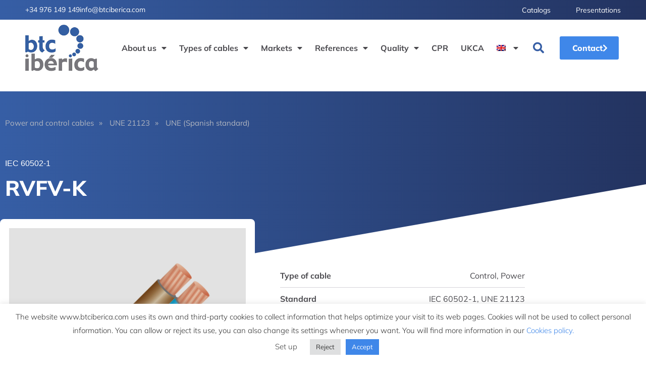

--- FILE ---
content_type: text/html; charset=UTF-8
request_url: https://btciberica.com/cables/rvfv-k/
body_size: 35848
content:
<!doctype html>
<html lang="en-US">
<head>
	<meta charset="UTF-8">
	<meta name="viewport" content="width=device-width, initial-scale=1">
	<link rel="profile" href="https://gmpg.org/xfn/11">
	<meta name='robots' content='index, follow, max-image-preview:large, max-snippet:-1, max-video-preview:-1' />
	<style>img:is([sizes="auto" i], [sizes^="auto," i]) { contain-intrinsic-size: 3000px 1500px }</style>
	<link rel="alternate" hreflang="en" href="https://btciberica.com/cables/rvfv-k/" />
<link rel="alternate" hreflang="es" href="https://btciberica.com/es/cables/rvfv-k/" />
<link rel="alternate" hreflang="x-default" href="https://btciberica.com/cables/rvfv-k/" />

	<!-- This site is optimized with the Yoast SEO plugin v26.4 - https://yoast.com/wordpress/plugins/seo/ -->
	<title>RVFV-K - BTC Iberica</title>
	<link rel="canonical" href="https://btciberica.com/cables/rvfv-k/" />
	<meta property="og:locale" content="en_US" />
	<meta property="og:type" content="article" />
	<meta property="og:title" content="RVFV-K - BTC Iberica" />
	<meta property="og:url" content="https://btciberica.com/cables/rvfv-k/" />
	<meta property="og:site_name" content="BTC Iberica" />
	<meta property="og:image" content="https://btciberica.com/wp-content/uploads/2021/06/power-dst.jpg" />
	<meta property="og:image:width" content="1315" />
	<meta property="og:image:height" content="1315" />
	<meta property="og:image:type" content="image/jpeg" />
	<meta name="twitter:card" content="summary_large_image" />
	<script type="application/ld+json" class="yoast-schema-graph">{"@context":"https://schema.org","@graph":[{"@type":"WebPage","@id":"https://btciberica.com/cables/rvfv-k/","url":"https://btciberica.com/cables/rvfv-k/","name":"RVFV-K - BTC Iberica","isPartOf":{"@id":"https://btciberica.com/#website"},"primaryImageOfPage":{"@id":"https://btciberica.com/cables/rvfv-k/#primaryimage"},"image":{"@id":"https://btciberica.com/cables/rvfv-k/#primaryimage"},"thumbnailUrl":"https://btciberica.com/wp-content/uploads/2021/06/power-dst.jpg","datePublished":"2021-07-03T09:00:13+00:00","breadcrumb":{"@id":"https://btciberica.com/cables/rvfv-k/#breadcrumb"},"inLanguage":"en-US","potentialAction":[{"@type":"ReadAction","target":["https://btciberica.com/cables/rvfv-k/"]}]},{"@type":"ImageObject","inLanguage":"en-US","@id":"https://btciberica.com/cables/rvfv-k/#primaryimage","url":"https://btciberica.com/wp-content/uploads/2021/06/power-dst.jpg","contentUrl":"https://btciberica.com/wp-content/uploads/2021/06/power-dst.jpg","width":1315,"height":1315},{"@type":"BreadcrumbList","@id":"https://btciberica.com/cables/rvfv-k/#breadcrumb","itemListElement":[{"@type":"ListItem","position":1,"name":"Portada","item":"https://btciberica.com/"},{"@type":"ListItem","position":2,"name":"Cables","item":"https://btciberica.com/es/cables/"},{"@type":"ListItem","position":3,"name":"RVFV-K"}]},{"@type":"WebSite","@id":"https://btciberica.com/#website","url":"https://btciberica.com/","name":"BTC Iberica","description":"Ben Trade Cables Iberica S.A.","publisher":{"@id":"https://btciberica.com/#organization"},"potentialAction":[{"@type":"SearchAction","target":{"@type":"EntryPoint","urlTemplate":"https://btciberica.com/?s={search_term_string}"},"query-input":{"@type":"PropertyValueSpecification","valueRequired":true,"valueName":"search_term_string"}}],"inLanguage":"en-US"},{"@type":"Organization","@id":"https://btciberica.com/#organization","name":"BTC Iberica","url":"https://btciberica.com/","logo":{"@type":"ImageObject","inLanguage":"en-US","@id":"https://btciberica.com/#/schema/logo/image/","url":"https://btciberica.com/wp-content/uploads/2021/02/btc-iberica-logo.jpg","contentUrl":"https://btciberica.com/wp-content/uploads/2021/02/btc-iberica-logo.jpg","width":250,"height":159,"caption":"BTC Iberica"},"image":{"@id":"https://btciberica.com/#/schema/logo/image/"}}]}</script>
	<!-- / Yoast SEO plugin. -->


<link rel='dns-prefetch' href='//www.googletagmanager.com' />
<link rel="alternate" type="application/rss+xml" title="BTC Iberica &raquo; Feed" href="https://btciberica.com/feed/" />
<link rel="alternate" type="application/rss+xml" title="BTC Iberica &raquo; Comments Feed" href="https://btciberica.com/comments/feed/" />
		<style>
			.lazyload,
			.lazyloading {
				max-width: 100%;
			}
		</style>
		<script>
window._wpemojiSettings = {"baseUrl":"https:\/\/s.w.org\/images\/core\/emoji\/16.0.1\/72x72\/","ext":".png","svgUrl":"https:\/\/s.w.org\/images\/core\/emoji\/16.0.1\/svg\/","svgExt":".svg","source":{"concatemoji":"https:\/\/btciberica.com\/wp-includes\/js\/wp-emoji-release.min.js?ver=6.8.3"}};
/*! This file is auto-generated */
!function(s,n){var o,i,e;function c(e){try{var t={supportTests:e,timestamp:(new Date).valueOf()};sessionStorage.setItem(o,JSON.stringify(t))}catch(e){}}function p(e,t,n){e.clearRect(0,0,e.canvas.width,e.canvas.height),e.fillText(t,0,0);var t=new Uint32Array(e.getImageData(0,0,e.canvas.width,e.canvas.height).data),a=(e.clearRect(0,0,e.canvas.width,e.canvas.height),e.fillText(n,0,0),new Uint32Array(e.getImageData(0,0,e.canvas.width,e.canvas.height).data));return t.every(function(e,t){return e===a[t]})}function u(e,t){e.clearRect(0,0,e.canvas.width,e.canvas.height),e.fillText(t,0,0);for(var n=e.getImageData(16,16,1,1),a=0;a<n.data.length;a++)if(0!==n.data[a])return!1;return!0}function f(e,t,n,a){switch(t){case"flag":return n(e,"\ud83c\udff3\ufe0f\u200d\u26a7\ufe0f","\ud83c\udff3\ufe0f\u200b\u26a7\ufe0f")?!1:!n(e,"\ud83c\udde8\ud83c\uddf6","\ud83c\udde8\u200b\ud83c\uddf6")&&!n(e,"\ud83c\udff4\udb40\udc67\udb40\udc62\udb40\udc65\udb40\udc6e\udb40\udc67\udb40\udc7f","\ud83c\udff4\u200b\udb40\udc67\u200b\udb40\udc62\u200b\udb40\udc65\u200b\udb40\udc6e\u200b\udb40\udc67\u200b\udb40\udc7f");case"emoji":return!a(e,"\ud83e\udedf")}return!1}function g(e,t,n,a){var r="undefined"!=typeof WorkerGlobalScope&&self instanceof WorkerGlobalScope?new OffscreenCanvas(300,150):s.createElement("canvas"),o=r.getContext("2d",{willReadFrequently:!0}),i=(o.textBaseline="top",o.font="600 32px Arial",{});return e.forEach(function(e){i[e]=t(o,e,n,a)}),i}function t(e){var t=s.createElement("script");t.src=e,t.defer=!0,s.head.appendChild(t)}"undefined"!=typeof Promise&&(o="wpEmojiSettingsSupports",i=["flag","emoji"],n.supports={everything:!0,everythingExceptFlag:!0},e=new Promise(function(e){s.addEventListener("DOMContentLoaded",e,{once:!0})}),new Promise(function(t){var n=function(){try{var e=JSON.parse(sessionStorage.getItem(o));if("object"==typeof e&&"number"==typeof e.timestamp&&(new Date).valueOf()<e.timestamp+604800&&"object"==typeof e.supportTests)return e.supportTests}catch(e){}return null}();if(!n){if("undefined"!=typeof Worker&&"undefined"!=typeof OffscreenCanvas&&"undefined"!=typeof URL&&URL.createObjectURL&&"undefined"!=typeof Blob)try{var e="postMessage("+g.toString()+"("+[JSON.stringify(i),f.toString(),p.toString(),u.toString()].join(",")+"));",a=new Blob([e],{type:"text/javascript"}),r=new Worker(URL.createObjectURL(a),{name:"wpTestEmojiSupports"});return void(r.onmessage=function(e){c(n=e.data),r.terminate(),t(n)})}catch(e){}c(n=g(i,f,p,u))}t(n)}).then(function(e){for(var t in e)n.supports[t]=e[t],n.supports.everything=n.supports.everything&&n.supports[t],"flag"!==t&&(n.supports.everythingExceptFlag=n.supports.everythingExceptFlag&&n.supports[t]);n.supports.everythingExceptFlag=n.supports.everythingExceptFlag&&!n.supports.flag,n.DOMReady=!1,n.readyCallback=function(){n.DOMReady=!0}}).then(function(){return e}).then(function(){var e;n.supports.everything||(n.readyCallback(),(e=n.source||{}).concatemoji?t(e.concatemoji):e.wpemoji&&e.twemoji&&(t(e.twemoji),t(e.wpemoji)))}))}((window,document),window._wpemojiSettings);
</script>
<style id='wp-emoji-styles-inline-css'>

	img.wp-smiley, img.emoji {
		display: inline !important;
		border: none !important;
		box-shadow: none !important;
		height: 1em !important;
		width: 1em !important;
		margin: 0 0.07em !important;
		vertical-align: -0.1em !important;
		background: none !important;
		padding: 0 !important;
	}
</style>
<link rel='stylesheet' id='wp-block-library-css' href='https://btciberica.com/wp-includes/css/dist/block-library/style.min.css?ver=6.8.3' media='all' />
<link rel='stylesheet' id='jet-engine-frontend-css' href='https://btciberica.com/wp-content/plugins/jet-engine/assets/css/frontend.css?ver=3.8.2' media='all' />
<style id='global-styles-inline-css'>
:root{--wp--preset--aspect-ratio--square: 1;--wp--preset--aspect-ratio--4-3: 4/3;--wp--preset--aspect-ratio--3-4: 3/4;--wp--preset--aspect-ratio--3-2: 3/2;--wp--preset--aspect-ratio--2-3: 2/3;--wp--preset--aspect-ratio--16-9: 16/9;--wp--preset--aspect-ratio--9-16: 9/16;--wp--preset--color--black: #000000;--wp--preset--color--cyan-bluish-gray: #abb8c3;--wp--preset--color--white: #ffffff;--wp--preset--color--pale-pink: #f78da7;--wp--preset--color--vivid-red: #cf2e2e;--wp--preset--color--luminous-vivid-orange: #ff6900;--wp--preset--color--luminous-vivid-amber: #fcb900;--wp--preset--color--light-green-cyan: #7bdcb5;--wp--preset--color--vivid-green-cyan: #00d084;--wp--preset--color--pale-cyan-blue: #8ed1fc;--wp--preset--color--vivid-cyan-blue: #0693e3;--wp--preset--color--vivid-purple: #9b51e0;--wp--preset--gradient--vivid-cyan-blue-to-vivid-purple: linear-gradient(135deg,rgba(6,147,227,1) 0%,rgb(155,81,224) 100%);--wp--preset--gradient--light-green-cyan-to-vivid-green-cyan: linear-gradient(135deg,rgb(122,220,180) 0%,rgb(0,208,130) 100%);--wp--preset--gradient--luminous-vivid-amber-to-luminous-vivid-orange: linear-gradient(135deg,rgba(252,185,0,1) 0%,rgba(255,105,0,1) 100%);--wp--preset--gradient--luminous-vivid-orange-to-vivid-red: linear-gradient(135deg,rgba(255,105,0,1) 0%,rgb(207,46,46) 100%);--wp--preset--gradient--very-light-gray-to-cyan-bluish-gray: linear-gradient(135deg,rgb(238,238,238) 0%,rgb(169,184,195) 100%);--wp--preset--gradient--cool-to-warm-spectrum: linear-gradient(135deg,rgb(74,234,220) 0%,rgb(151,120,209) 20%,rgb(207,42,186) 40%,rgb(238,44,130) 60%,rgb(251,105,98) 80%,rgb(254,248,76) 100%);--wp--preset--gradient--blush-light-purple: linear-gradient(135deg,rgb(255,206,236) 0%,rgb(152,150,240) 100%);--wp--preset--gradient--blush-bordeaux: linear-gradient(135deg,rgb(254,205,165) 0%,rgb(254,45,45) 50%,rgb(107,0,62) 100%);--wp--preset--gradient--luminous-dusk: linear-gradient(135deg,rgb(255,203,112) 0%,rgb(199,81,192) 50%,rgb(65,88,208) 100%);--wp--preset--gradient--pale-ocean: linear-gradient(135deg,rgb(255,245,203) 0%,rgb(182,227,212) 50%,rgb(51,167,181) 100%);--wp--preset--gradient--electric-grass: linear-gradient(135deg,rgb(202,248,128) 0%,rgb(113,206,126) 100%);--wp--preset--gradient--midnight: linear-gradient(135deg,rgb(2,3,129) 0%,rgb(40,116,252) 100%);--wp--preset--font-size--small: 13px;--wp--preset--font-size--medium: 20px;--wp--preset--font-size--large: 36px;--wp--preset--font-size--x-large: 42px;--wp--preset--spacing--20: 0.44rem;--wp--preset--spacing--30: 0.67rem;--wp--preset--spacing--40: 1rem;--wp--preset--spacing--50: 1.5rem;--wp--preset--spacing--60: 2.25rem;--wp--preset--spacing--70: 3.38rem;--wp--preset--spacing--80: 5.06rem;--wp--preset--shadow--natural: 6px 6px 9px rgba(0, 0, 0, 0.2);--wp--preset--shadow--deep: 12px 12px 50px rgba(0, 0, 0, 0.4);--wp--preset--shadow--sharp: 6px 6px 0px rgba(0, 0, 0, 0.2);--wp--preset--shadow--outlined: 6px 6px 0px -3px rgba(255, 255, 255, 1), 6px 6px rgba(0, 0, 0, 1);--wp--preset--shadow--crisp: 6px 6px 0px rgba(0, 0, 0, 1);}:root { --wp--style--global--content-size: 800px;--wp--style--global--wide-size: 1200px; }:where(body) { margin: 0; }.wp-site-blocks > .alignleft { float: left; margin-right: 2em; }.wp-site-blocks > .alignright { float: right; margin-left: 2em; }.wp-site-blocks > .aligncenter { justify-content: center; margin-left: auto; margin-right: auto; }:where(.wp-site-blocks) > * { margin-block-start: 24px; margin-block-end: 0; }:where(.wp-site-blocks) > :first-child { margin-block-start: 0; }:where(.wp-site-blocks) > :last-child { margin-block-end: 0; }:root { --wp--style--block-gap: 24px; }:root :where(.is-layout-flow) > :first-child{margin-block-start: 0;}:root :where(.is-layout-flow) > :last-child{margin-block-end: 0;}:root :where(.is-layout-flow) > *{margin-block-start: 24px;margin-block-end: 0;}:root :where(.is-layout-constrained) > :first-child{margin-block-start: 0;}:root :where(.is-layout-constrained) > :last-child{margin-block-end: 0;}:root :where(.is-layout-constrained) > *{margin-block-start: 24px;margin-block-end: 0;}:root :where(.is-layout-flex){gap: 24px;}:root :where(.is-layout-grid){gap: 24px;}.is-layout-flow > .alignleft{float: left;margin-inline-start: 0;margin-inline-end: 2em;}.is-layout-flow > .alignright{float: right;margin-inline-start: 2em;margin-inline-end: 0;}.is-layout-flow > .aligncenter{margin-left: auto !important;margin-right: auto !important;}.is-layout-constrained > .alignleft{float: left;margin-inline-start: 0;margin-inline-end: 2em;}.is-layout-constrained > .alignright{float: right;margin-inline-start: 2em;margin-inline-end: 0;}.is-layout-constrained > .aligncenter{margin-left: auto !important;margin-right: auto !important;}.is-layout-constrained > :where(:not(.alignleft):not(.alignright):not(.alignfull)){max-width: var(--wp--style--global--content-size);margin-left: auto !important;margin-right: auto !important;}.is-layout-constrained > .alignwide{max-width: var(--wp--style--global--wide-size);}body .is-layout-flex{display: flex;}.is-layout-flex{flex-wrap: wrap;align-items: center;}.is-layout-flex > :is(*, div){margin: 0;}body .is-layout-grid{display: grid;}.is-layout-grid > :is(*, div){margin: 0;}body{padding-top: 0px;padding-right: 0px;padding-bottom: 0px;padding-left: 0px;}a:where(:not(.wp-element-button)){text-decoration: underline;}:root :where(.wp-element-button, .wp-block-button__link){background-color: #32373c;border-width: 0;color: #fff;font-family: inherit;font-size: inherit;line-height: inherit;padding: calc(0.667em + 2px) calc(1.333em + 2px);text-decoration: none;}.has-black-color{color: var(--wp--preset--color--black) !important;}.has-cyan-bluish-gray-color{color: var(--wp--preset--color--cyan-bluish-gray) !important;}.has-white-color{color: var(--wp--preset--color--white) !important;}.has-pale-pink-color{color: var(--wp--preset--color--pale-pink) !important;}.has-vivid-red-color{color: var(--wp--preset--color--vivid-red) !important;}.has-luminous-vivid-orange-color{color: var(--wp--preset--color--luminous-vivid-orange) !important;}.has-luminous-vivid-amber-color{color: var(--wp--preset--color--luminous-vivid-amber) !important;}.has-light-green-cyan-color{color: var(--wp--preset--color--light-green-cyan) !important;}.has-vivid-green-cyan-color{color: var(--wp--preset--color--vivid-green-cyan) !important;}.has-pale-cyan-blue-color{color: var(--wp--preset--color--pale-cyan-blue) !important;}.has-vivid-cyan-blue-color{color: var(--wp--preset--color--vivid-cyan-blue) !important;}.has-vivid-purple-color{color: var(--wp--preset--color--vivid-purple) !important;}.has-black-background-color{background-color: var(--wp--preset--color--black) !important;}.has-cyan-bluish-gray-background-color{background-color: var(--wp--preset--color--cyan-bluish-gray) !important;}.has-white-background-color{background-color: var(--wp--preset--color--white) !important;}.has-pale-pink-background-color{background-color: var(--wp--preset--color--pale-pink) !important;}.has-vivid-red-background-color{background-color: var(--wp--preset--color--vivid-red) !important;}.has-luminous-vivid-orange-background-color{background-color: var(--wp--preset--color--luminous-vivid-orange) !important;}.has-luminous-vivid-amber-background-color{background-color: var(--wp--preset--color--luminous-vivid-amber) !important;}.has-light-green-cyan-background-color{background-color: var(--wp--preset--color--light-green-cyan) !important;}.has-vivid-green-cyan-background-color{background-color: var(--wp--preset--color--vivid-green-cyan) !important;}.has-pale-cyan-blue-background-color{background-color: var(--wp--preset--color--pale-cyan-blue) !important;}.has-vivid-cyan-blue-background-color{background-color: var(--wp--preset--color--vivid-cyan-blue) !important;}.has-vivid-purple-background-color{background-color: var(--wp--preset--color--vivid-purple) !important;}.has-black-border-color{border-color: var(--wp--preset--color--black) !important;}.has-cyan-bluish-gray-border-color{border-color: var(--wp--preset--color--cyan-bluish-gray) !important;}.has-white-border-color{border-color: var(--wp--preset--color--white) !important;}.has-pale-pink-border-color{border-color: var(--wp--preset--color--pale-pink) !important;}.has-vivid-red-border-color{border-color: var(--wp--preset--color--vivid-red) !important;}.has-luminous-vivid-orange-border-color{border-color: var(--wp--preset--color--luminous-vivid-orange) !important;}.has-luminous-vivid-amber-border-color{border-color: var(--wp--preset--color--luminous-vivid-amber) !important;}.has-light-green-cyan-border-color{border-color: var(--wp--preset--color--light-green-cyan) !important;}.has-vivid-green-cyan-border-color{border-color: var(--wp--preset--color--vivid-green-cyan) !important;}.has-pale-cyan-blue-border-color{border-color: var(--wp--preset--color--pale-cyan-blue) !important;}.has-vivid-cyan-blue-border-color{border-color: var(--wp--preset--color--vivid-cyan-blue) !important;}.has-vivid-purple-border-color{border-color: var(--wp--preset--color--vivid-purple) !important;}.has-vivid-cyan-blue-to-vivid-purple-gradient-background{background: var(--wp--preset--gradient--vivid-cyan-blue-to-vivid-purple) !important;}.has-light-green-cyan-to-vivid-green-cyan-gradient-background{background: var(--wp--preset--gradient--light-green-cyan-to-vivid-green-cyan) !important;}.has-luminous-vivid-amber-to-luminous-vivid-orange-gradient-background{background: var(--wp--preset--gradient--luminous-vivid-amber-to-luminous-vivid-orange) !important;}.has-luminous-vivid-orange-to-vivid-red-gradient-background{background: var(--wp--preset--gradient--luminous-vivid-orange-to-vivid-red) !important;}.has-very-light-gray-to-cyan-bluish-gray-gradient-background{background: var(--wp--preset--gradient--very-light-gray-to-cyan-bluish-gray) !important;}.has-cool-to-warm-spectrum-gradient-background{background: var(--wp--preset--gradient--cool-to-warm-spectrum) !important;}.has-blush-light-purple-gradient-background{background: var(--wp--preset--gradient--blush-light-purple) !important;}.has-blush-bordeaux-gradient-background{background: var(--wp--preset--gradient--blush-bordeaux) !important;}.has-luminous-dusk-gradient-background{background: var(--wp--preset--gradient--luminous-dusk) !important;}.has-pale-ocean-gradient-background{background: var(--wp--preset--gradient--pale-ocean) !important;}.has-electric-grass-gradient-background{background: var(--wp--preset--gradient--electric-grass) !important;}.has-midnight-gradient-background{background: var(--wp--preset--gradient--midnight) !important;}.has-small-font-size{font-size: var(--wp--preset--font-size--small) !important;}.has-medium-font-size{font-size: var(--wp--preset--font-size--medium) !important;}.has-large-font-size{font-size: var(--wp--preset--font-size--large) !important;}.has-x-large-font-size{font-size: var(--wp--preset--font-size--x-large) !important;}
:root :where(.wp-block-pullquote){font-size: 1.5em;line-height: 1.6;}
</style>
<link rel='stylesheet' id='cookie-law-info-css' href='https://btciberica.com/wp-content/plugins/cookie-law-info/legacy/public/css/cookie-law-info-public.css?ver=3.3.6' media='all' />
<link rel='stylesheet' id='cookie-law-info-gdpr-css' href='https://btciberica.com/wp-content/plugins/cookie-law-info/legacy/public/css/cookie-law-info-gdpr.css?ver=3.3.6' media='all' />
<link rel='stylesheet' id='wpml-legacy-horizontal-list-0-css' href='https://btciberica.com/wp-content/plugins/sitepress-multilingual-cms/templates/language-switchers/legacy-list-horizontal/style.min.css?ver=1' media='all' />
<link rel='stylesheet' id='wpml-menu-item-0-css' href='https://btciberica.com/wp-content/plugins/sitepress-multilingual-cms/templates/language-switchers/menu-item/style.min.css?ver=1' media='all' />
<link rel='stylesheet' id='hello-elementor-css' href='https://btciberica.com/wp-content/themes/hello-elementor/assets/css/reset.css?ver=3.4.5' media='all' />
<link rel='stylesheet' id='hello-elementor-theme-style-css' href='https://btciberica.com/wp-content/themes/hello-elementor/assets/css/theme.css?ver=3.4.5' media='all' />
<link rel='stylesheet' id='hello-elementor-header-footer-css' href='https://btciberica.com/wp-content/themes/hello-elementor/assets/css/header-footer.css?ver=3.4.5' media='all' />
<link rel='stylesheet' id='elementor-frontend-css' href='https://btciberica.com/wp-content/uploads/elementor/css/custom-frontend.min.css?ver=1768410277' media='all' />
<style id='elementor-frontend-inline-css'>
.elementor-kit-5{--e-global-color-primary:#365EA5;--e-global-color-secondary:#1F1E22;--e-global-color-text:#49484D;--e-global-color-accent:#3F87E9;--e-global-color-358c31f:#FFFFFF;--e-global-color-d4f0b5f:#233360;--e-global-color-97c2f8e:#B1B6C0;--e-global-color-882ec99:#78777C;color:var( --e-global-color-text );font-family:"Mulish", Sans-serif;font-size:16px;line-height:1.6em;}.elementor-kit-5 button,.elementor-kit-5 input[type="button"],.elementor-kit-5 input[type="submit"],.elementor-kit-5 .elementor-button{background-color:var( --e-global-color-accent );font-family:"Mulish", Sans-serif;font-size:16px;font-weight:800;color:var( --e-global-color-358c31f );padding:15px 22px 15px 25px;}.elementor-kit-5 button:hover,.elementor-kit-5 button:focus,.elementor-kit-5 input[type="button"]:hover,.elementor-kit-5 input[type="button"]:focus,.elementor-kit-5 input[type="submit"]:hover,.elementor-kit-5 input[type="submit"]:focus,.elementor-kit-5 .elementor-button:hover,.elementor-kit-5 .elementor-button:focus{background-color:var( --e-global-color-primary );color:var( --e-global-color-358c31f );border-radius:4px 4px 4px 4px;}.elementor-kit-5 e-page-transition{background-color:#FFBC7D;}.elementor-kit-5 a{color:var( --e-global-color-accent );font-family:"Mulish", Sans-serif;}.elementor-kit-5 h1{color:var( --e-global-color-secondary );font-family:"Mulish", Sans-serif;font-size:42px;font-weight:800;}.elementor-kit-5 h2{color:var( --e-global-color-secondary );font-family:"Mulish", Sans-serif;font-size:36px;font-weight:800;}.elementor-kit-5 h3{color:var( --e-global-color-secondary );font-family:"Mulish", Sans-serif;font-size:26px;font-weight:700;}.elementor-kit-5 h4{color:var( --e-global-color-secondary );font-family:"Mulish", Sans-serif;font-size:22px;}.elementor-kit-5 h5{color:var( --e-global-color-secondary );font-family:"Mulish", Sans-serif;font-size:18px;}.elementor-kit-5 h6{color:var( --e-global-color-secondary );font-family:"Mulish", Sans-serif;}.elementor-section.elementor-section-boxed > .elementor-container{max-width:1140px;}.e-con{--container-max-width:1140px;}.elementor-widget:not(:last-child){margin-block-end:20px;}.elementor-element{--widgets-spacing:20px 20px;--widgets-spacing-row:20px;--widgets-spacing-column:20px;}{}h1.entry-title{display:var(--page-title-display);}@media(max-width:1210px){.elementor-section.elementor-section-boxed > .elementor-container{max-width:1024px;}.e-con{--container-max-width:1024px;}}@media(max-width:767px){.elementor-section.elementor-section-boxed > .elementor-container{max-width:767px;}.e-con{--container-max-width:767px;}}
.elementor-2435 .elementor-element.elementor-element-cb06f3c:not(.elementor-motion-effects-element-type-background), .elementor-2435 .elementor-element.elementor-element-cb06f3c > .elementor-motion-effects-container > .elementor-motion-effects-layer{background-color:transparent;background-image:linear-gradient(90deg, #365EA5 0%, #233360 100%);}.elementor-2435 .elementor-element.elementor-element-cb06f3c > .elementor-container{max-width:1450px;}.elementor-2435 .elementor-element.elementor-element-cb06f3c{transition:background 0.3s, border 0.3s, border-radius 0.3s, box-shadow 0.3s;padding:7px 0px 7px 0px;z-index:9999;}.elementor-2435 .elementor-element.elementor-element-cb06f3c > .elementor-background-overlay{transition:background 0.3s, border-radius 0.3s, opacity 0.3s;}.elementor-bc-flex-widget .elementor-2435 .elementor-element.elementor-element-3204c46.elementor-column .elementor-widget-wrap{align-items:center;}.elementor-2435 .elementor-element.elementor-element-3204c46.elementor-column.elementor-element[data-element_type="column"] > .elementor-widget-wrap.elementor-element-populated{align-content:center;align-items:center;}.elementor-2435 .elementor-element.elementor-element-3204c46 > .elementor-element-populated{padding:0px 50px 0px 50px;}.elementor-2435 .elementor-element.elementor-element-903f78d{padding:0px 0px 0px 0px;}.elementor-2435 .elementor-element.elementor-element-8b7d865 > .elementor-element-populated{padding:0px 0px 0px 0px;}.elementor-widget-icon-list .elementor-icon-list-item:not(:last-child):after{border-color:var( --e-global-color-text );}.elementor-widget-icon-list .elementor-icon-list-icon i{color:var( --e-global-color-primary );}.elementor-widget-icon-list .elementor-icon-list-icon svg{fill:var( --e-global-color-primary );}.elementor-widget-icon-list .elementor-icon-list-text{color:var( --e-global-color-secondary );}.elementor-2435 .elementor-element.elementor-element-87d59b3 .elementor-icon-list-items:not(.elementor-inline-items) .elementor-icon-list-item:not(:last-child){padding-block-end:calc(50px/2);}.elementor-2435 .elementor-element.elementor-element-87d59b3 .elementor-icon-list-items:not(.elementor-inline-items) .elementor-icon-list-item:not(:first-child){margin-block-start:calc(50px/2);}.elementor-2435 .elementor-element.elementor-element-87d59b3 .elementor-icon-list-items.elementor-inline-items .elementor-icon-list-item{margin-inline:calc(50px/2);}.elementor-2435 .elementor-element.elementor-element-87d59b3 .elementor-icon-list-items.elementor-inline-items{margin-inline:calc(-50px/2);}.elementor-2435 .elementor-element.elementor-element-87d59b3 .elementor-icon-list-items.elementor-inline-items .elementor-icon-list-item:after{inset-inline-end:calc(-50px/2);}.elementor-2435 .elementor-element.elementor-element-87d59b3 .elementor-icon-list-icon i{transition:color 0.3s;}.elementor-2435 .elementor-element.elementor-element-87d59b3 .elementor-icon-list-icon svg{transition:fill 0.3s;}.elementor-2435 .elementor-element.elementor-element-87d59b3{--e-icon-list-icon-size:14px;--icon-vertical-offset:0px;}.elementor-2435 .elementor-element.elementor-element-87d59b3 .elementor-icon-list-item > .elementor-icon-list-text, .elementor-2435 .elementor-element.elementor-element-87d59b3 .elementor-icon-list-item > a{font-size:14px;}.elementor-2435 .elementor-element.elementor-element-87d59b3 .elementor-icon-list-text{color:var( --e-global-color-358c31f );transition:color 0.3s;}.elementor-2435 .elementor-element.elementor-element-87d59b3 .elementor-icon-list-item:hover .elementor-icon-list-text{color:#A4C5F3;}.elementor-bc-flex-widget .elementor-2435 .elementor-element.elementor-element-0b95ec0.elementor-column .elementor-widget-wrap{align-items:center;}.elementor-2435 .elementor-element.elementor-element-0b95ec0.elementor-column.elementor-element[data-element_type="column"] > .elementor-widget-wrap.elementor-element-populated{align-content:center;align-items:center;}.elementor-2435 .elementor-element.elementor-element-0b95ec0 > .elementor-element-populated{padding:0px 0px 0px 0px;}.elementor-widget-nav-menu .elementor-nav-menu--main .elementor-item{color:var( --e-global-color-text );fill:var( --e-global-color-text );}.elementor-widget-nav-menu .elementor-nav-menu--main .elementor-item:hover,
					.elementor-widget-nav-menu .elementor-nav-menu--main .elementor-item.elementor-item-active,
					.elementor-widget-nav-menu .elementor-nav-menu--main .elementor-item.highlighted,
					.elementor-widget-nav-menu .elementor-nav-menu--main .elementor-item:focus{color:var( --e-global-color-accent );fill:var( --e-global-color-accent );}.elementor-widget-nav-menu .elementor-nav-menu--main:not(.e--pointer-framed) .elementor-item:before,
					.elementor-widget-nav-menu .elementor-nav-menu--main:not(.e--pointer-framed) .elementor-item:after{background-color:var( --e-global-color-accent );}.elementor-widget-nav-menu .e--pointer-framed .elementor-item:before,
					.elementor-widget-nav-menu .e--pointer-framed .elementor-item:after{border-color:var( --e-global-color-accent );}.elementor-widget-nav-menu{--e-nav-menu-divider-color:var( --e-global-color-text );}.elementor-2435 .elementor-element.elementor-element-e645d6d .elementor-nav-menu .elementor-item{font-size:14px;font-weight:400;}.elementor-2435 .elementor-element.elementor-element-e645d6d .elementor-nav-menu--main .elementor-item{color:var( --e-global-color-358c31f );fill:var( --e-global-color-358c31f );padding-left:0px;padding-right:0px;padding-top:0px;padding-bottom:0px;}.elementor-2435 .elementor-element.elementor-element-e645d6d .elementor-nav-menu--main .elementor-item:hover,
					.elementor-2435 .elementor-element.elementor-element-e645d6d .elementor-nav-menu--main .elementor-item.elementor-item-active,
					.elementor-2435 .elementor-element.elementor-element-e645d6d .elementor-nav-menu--main .elementor-item.highlighted,
					.elementor-2435 .elementor-element.elementor-element-e645d6d .elementor-nav-menu--main .elementor-item:focus{color:#A4C5F3;fill:#A4C5F3;}.elementor-2435 .elementor-element.elementor-element-e645d6d{--e-nav-menu-horizontal-menu-item-margin:calc( 50px / 2 );}.elementor-2435 .elementor-element.elementor-element-e645d6d .elementor-nav-menu--main:not(.elementor-nav-menu--layout-horizontal) .elementor-nav-menu > li:not(:last-child){margin-bottom:50px;}.elementor-2435 .elementor-element.elementor-element-61c2fab:not(.elementor-motion-effects-element-type-background), .elementor-2435 .elementor-element.elementor-element-61c2fab > .elementor-motion-effects-container > .elementor-motion-effects-layer{background-color:#FFFFFF00;}.elementor-2435 .elementor-element.elementor-element-61c2fab > .elementor-container{max-width:1450px;}.elementor-2435 .elementor-element.elementor-element-61c2fab{transition:background 0.3s, border 0.3s, border-radius 0.3s, box-shadow 0.3s;}.elementor-2435 .elementor-element.elementor-element-61c2fab > .elementor-background-overlay{transition:background 0.3s, border-radius 0.3s, opacity 0.3s;}.elementor-2435 .elementor-element.elementor-element-66e8e29:not(.elementor-motion-effects-element-type-background) > .elementor-widget-wrap, .elementor-2435 .elementor-element.elementor-element-66e8e29 > .elementor-widget-wrap > .elementor-motion-effects-container > .elementor-motion-effects-layer{background-color:#FFFFFF;}.elementor-bc-flex-widget .elementor-2435 .elementor-element.elementor-element-66e8e29.elementor-column .elementor-widget-wrap{align-items:center;}.elementor-2435 .elementor-element.elementor-element-66e8e29.elementor-column.elementor-element[data-element_type="column"] > .elementor-widget-wrap.elementor-element-populated{align-content:center;align-items:center;}.elementor-2435 .elementor-element.elementor-element-66e8e29 > .elementor-element-populated, .elementor-2435 .elementor-element.elementor-element-66e8e29 > .elementor-element-populated > .elementor-background-overlay, .elementor-2435 .elementor-element.elementor-element-66e8e29 > .elementor-background-slideshow{border-radius:4px 4px 4px 4px;}.elementor-2435 .elementor-element.elementor-element-66e8e29 > .elementor-element-populated{transition:background 0.3s, border 0.3s, border-radius 0.3s, box-shadow 0.3s;padding:10px 50px 10px 50px;}.elementor-2435 .elementor-element.elementor-element-66e8e29 > .elementor-element-populated > .elementor-background-overlay{transition:background 0.3s, border-radius 0.3s, opacity 0.3s;}.elementor-2435 .elementor-element.elementor-element-d05a8fa{transition:background 0.3s, border 0.3s, border-radius 0.3s, box-shadow 0.3s;}.elementor-2435 .elementor-element.elementor-element-d05a8fa > .elementor-background-overlay{transition:background 0.3s, border-radius 0.3s, opacity 0.3s;}.elementor-2435 .elementor-element.elementor-element-e6a35ea > .elementor-element-populated{padding:0px 0px 0px 0px;}.elementor-widget-theme-site-logo .widget-image-caption{color:var( --e-global-color-text );}.elementor-2435 .elementor-element.elementor-element-f17d4f8{text-align:start;}.elementor-2435 .elementor-element.elementor-element-f17d4f8 img{width:145px;}.elementor-bc-flex-widget .elementor-2435 .elementor-element.elementor-element-86a0a12.elementor-column .elementor-widget-wrap{align-items:center;}.elementor-2435 .elementor-element.elementor-element-86a0a12.elementor-column.elementor-element[data-element_type="column"] > .elementor-widget-wrap.elementor-element-populated{align-content:center;align-items:center;}.elementor-2435 .elementor-element.elementor-element-86a0a12.elementor-column > .elementor-widget-wrap{justify-content:space-between;}.elementor-2435 .elementor-element.elementor-element-86a0a12 > .elementor-element-populated{padding:0px 0px 0px 0px;}.elementor-2435 .elementor-element.elementor-element-8f7427f{width:auto;max-width:auto;align-self:center;--e-nav-menu-horizontal-menu-item-margin:calc( 25px / 2 );}.elementor-2435 .elementor-element.elementor-element-8f7427f .elementor-menu-toggle{margin:0 auto;}.elementor-2435 .elementor-element.elementor-element-8f7427f .elementor-nav-menu .elementor-item{font-size:16px;font-weight:700;}.elementor-2435 .elementor-element.elementor-element-8f7427f .elementor-nav-menu--main .elementor-item{padding-left:0px;padding-right:0px;}.elementor-2435 .elementor-element.elementor-element-8f7427f .elementor-nav-menu--main:not(.elementor-nav-menu--layout-horizontal) .elementor-nav-menu > li:not(:last-child){margin-bottom:25px;}.elementor-2435 .elementor-element.elementor-element-8f7427f .elementor-nav-menu--dropdown a, .elementor-2435 .elementor-element.elementor-element-8f7427f .elementor-menu-toggle{color:var( --e-global-color-text );fill:var( --e-global-color-text );}.elementor-2435 .elementor-element.elementor-element-8f7427f .elementor-nav-menu--dropdown a:hover,
					.elementor-2435 .elementor-element.elementor-element-8f7427f .elementor-nav-menu--dropdown a:focus,
					.elementor-2435 .elementor-element.elementor-element-8f7427f .elementor-nav-menu--dropdown a.elementor-item-active,
					.elementor-2435 .elementor-element.elementor-element-8f7427f .elementor-nav-menu--dropdown a.highlighted,
					.elementor-2435 .elementor-element.elementor-element-8f7427f .elementor-menu-toggle:hover,
					.elementor-2435 .elementor-element.elementor-element-8f7427f .elementor-menu-toggle:focus{color:var( --e-global-color-358c31f );}.elementor-2435 .elementor-element.elementor-element-8f7427f .elementor-nav-menu--dropdown a:hover,
					.elementor-2435 .elementor-element.elementor-element-8f7427f .elementor-nav-menu--dropdown a:focus,
					.elementor-2435 .elementor-element.elementor-element-8f7427f .elementor-nav-menu--dropdown a.elementor-item-active,
					.elementor-2435 .elementor-element.elementor-element-8f7427f .elementor-nav-menu--dropdown a.highlighted{background-color:var( --e-global-color-primary );}.elementor-2435 .elementor-element.elementor-element-8f7427f .elementor-nav-menu--dropdown .elementor-item, .elementor-2435 .elementor-element.elementor-element-8f7427f .elementor-nav-menu--dropdown  .elementor-sub-item{font-size:14px;}.elementor-2435 .elementor-element.elementor-element-8f7427f .elementor-nav-menu--dropdown{border-radius:4px 4px 4px 4px;}.elementor-2435 .elementor-element.elementor-element-8f7427f .elementor-nav-menu--dropdown li:first-child a{border-top-left-radius:4px;border-top-right-radius:4px;}.elementor-2435 .elementor-element.elementor-element-8f7427f .elementor-nav-menu--dropdown li:last-child a{border-bottom-right-radius:4px;border-bottom-left-radius:4px;}.elementor-2435 .elementor-element.elementor-element-8f7427f .elementor-nav-menu--main .elementor-nav-menu--dropdown, .elementor-2435 .elementor-element.elementor-element-8f7427f .elementor-nav-menu__container.elementor-nav-menu--dropdown{box-shadow:0px 4px 30px 0px rgba(0, 0, 0, 0.15);}.elementor-2435 .elementor-element.elementor-element-8f7427f .elementor-nav-menu--dropdown li:not(:last-child){border-style:solid;border-color:#E8E8E8;border-bottom-width:1px;}.elementor-widget-search-form .elementor-search-form__input,
					.elementor-widget-search-form .elementor-search-form__icon,
					.elementor-widget-search-form .elementor-lightbox .dialog-lightbox-close-button,
					.elementor-widget-search-form .elementor-lightbox .dialog-lightbox-close-button:hover,
					.elementor-widget-search-form.elementor-search-form--skin-full_screen input[type="search"].elementor-search-form__input{color:var( --e-global-color-text );fill:var( --e-global-color-text );}.elementor-widget-search-form .elementor-search-form__submit{background-color:var( --e-global-color-secondary );}.elementor-2435 .elementor-element.elementor-element-77d0beb{width:auto;max-width:auto;}.elementor-2435 .elementor-element.elementor-element-77d0beb .elementor-search-form{text-align:center;}.elementor-2435 .elementor-element.elementor-element-77d0beb .elementor-search-form__toggle{--e-search-form-toggle-size:34px;--e-search-form-toggle-color:var( --e-global-color-primary );--e-search-form-toggle-background-color:var( --e-global-color-358c31f );--e-search-form-toggle-icon-size:calc(65em / 100);}.elementor-2435 .elementor-element.elementor-element-77d0beb .elementor-search-form__input,
					.elementor-2435 .elementor-element.elementor-element-77d0beb .elementor-search-form__icon,
					.elementor-2435 .elementor-element.elementor-element-77d0beb .elementor-lightbox .dialog-lightbox-close-button,
					.elementor-2435 .elementor-element.elementor-element-77d0beb .elementor-lightbox .dialog-lightbox-close-button:hover,
					.elementor-2435 .elementor-element.elementor-element-77d0beb.elementor-search-form--skin-full_screen input[type="search"].elementor-search-form__input{color:var( --e-global-color-358c31f );fill:var( --e-global-color-358c31f );}.elementor-2435 .elementor-element.elementor-element-77d0beb:not(.elementor-search-form--skin-full_screen) .elementor-search-form__container{border-color:var( --e-global-color-97c2f8e );border-radius:3px;}.elementor-2435 .elementor-element.elementor-element-77d0beb.elementor-search-form--skin-full_screen input[type="search"].elementor-search-form__input{border-color:var( --e-global-color-97c2f8e );border-radius:3px;}.elementor-2435 .elementor-element.elementor-element-77d0beb:not(.elementor-search-form--skin-full_screen) .elementor-search-form--focus .elementor-search-form__input,
					.elementor-2435 .elementor-element.elementor-element-77d0beb .elementor-search-form--focus .elementor-search-form__icon,
					.elementor-2435 .elementor-element.elementor-element-77d0beb .elementor-lightbox .dialog-lightbox-close-button:hover,
					.elementor-2435 .elementor-element.elementor-element-77d0beb.elementor-search-form--skin-full_screen input[type="search"].elementor-search-form__input:focus{color:var( --e-global-color-358c31f );fill:var( --e-global-color-358c31f );}.elementor-2435 .elementor-element.elementor-element-77d0beb:not(.elementor-search-form--skin-full_screen) .elementor-search-form--focus .elementor-search-form__container{border-color:var( --e-global-color-primary );}.elementor-2435 .elementor-element.elementor-element-77d0beb.elementor-search-form--skin-full_screen input[type="search"].elementor-search-form__input:focus{border-color:var( --e-global-color-primary );}.elementor-bc-flex-widget .elementor-2435 .elementor-element.elementor-element-9cfa311.elementor-column .elementor-widget-wrap{align-items:center;}.elementor-2435 .elementor-element.elementor-element-9cfa311.elementor-column.elementor-element[data-element_type="column"] > .elementor-widget-wrap.elementor-element-populated{align-content:center;align-items:center;}.elementor-2435 .elementor-element.elementor-element-9cfa311 > .elementor-element-populated{padding:0px 0px 0px 0px;}.elementor-widget-button .elementor-button{background-color:var( --e-global-color-accent );}.elementor-2435 .elementor-element.elementor-element-ec3e5fd .elementor-button-content-wrapper{flex-direction:row-reverse;}.elementor-2435 .elementor-element.elementor-element-ec3e5fd .elementor-button .elementor-button-content-wrapper{gap:18px;}.elementor-2435 .elementor-element.elementor-element-da5f800:not(.elementor-motion-effects-element-type-background), .elementor-2435 .elementor-element.elementor-element-da5f800 > .elementor-motion-effects-container > .elementor-motion-effects-layer{background-color:#FFFFFF;}.elementor-2435 .elementor-element.elementor-element-da5f800{box-shadow:0px 0px 8px 0px rgba(0, 0, 0, 0.15);transition:background 0.3s, border 0.3s, border-radius 0.3s, box-shadow 0.3s;padding:15px 30px 15px 30px;}.elementor-2435 .elementor-element.elementor-element-da5f800 > .elementor-background-overlay{transition:background 0.3s, border-radius 0.3s, opacity 0.3s;}.elementor-bc-flex-widget .elementor-2435 .elementor-element.elementor-element-e0cf4b4.elementor-column .elementor-widget-wrap{align-items:center;}.elementor-2435 .elementor-element.elementor-element-e0cf4b4.elementor-column.elementor-element[data-element_type="column"] > .elementor-widget-wrap.elementor-element-populated{align-content:center;align-items:center;}.elementor-2435 .elementor-element.elementor-element-e0cf4b4 > .elementor-element-populated{padding:0px 0px 0px 0px;}.elementor-2435 .elementor-element.elementor-element-c15883f{text-align:start;}.elementor-bc-flex-widget .elementor-2435 .elementor-element.elementor-element-6c3be89.elementor-column .elementor-widget-wrap{align-items:center;}.elementor-2435 .elementor-element.elementor-element-6c3be89.elementor-column.elementor-element[data-element_type="column"] > .elementor-widget-wrap.elementor-element-populated{align-content:center;align-items:center;}.elementor-2435 .elementor-element.elementor-element-6c3be89 > .elementor-element-populated{padding:0px 0px 0px 0px;}.elementor-2435 .elementor-element.elementor-element-829f545 .elementor-menu-toggle{margin-left:auto;background-color:var( --e-global-color-accent );}.elementor-2435 .elementor-element.elementor-element-829f545 .elementor-nav-menu .elementor-item{font-size:16px;font-weight:700;}.elementor-2435 .elementor-element.elementor-element-829f545 .elementor-nav-menu--main .elementor-item{padding-left:0px;padding-right:0px;}.elementor-2435 .elementor-element.elementor-element-829f545{--e-nav-menu-horizontal-menu-item-margin:calc( 30px / 2 );}.elementor-2435 .elementor-element.elementor-element-829f545 .elementor-nav-menu--main:not(.elementor-nav-menu--layout-horizontal) .elementor-nav-menu > li:not(:last-child){margin-bottom:30px;}.elementor-2435 .elementor-element.elementor-element-829f545 .elementor-nav-menu--dropdown a, .elementor-2435 .elementor-element.elementor-element-829f545 .elementor-menu-toggle{color:var( --e-global-color-text );fill:var( --e-global-color-text );}.elementor-2435 .elementor-element.elementor-element-829f545 .elementor-nav-menu--dropdown a:hover,
					.elementor-2435 .elementor-element.elementor-element-829f545 .elementor-nav-menu--dropdown a:focus,
					.elementor-2435 .elementor-element.elementor-element-829f545 .elementor-nav-menu--dropdown a.elementor-item-active,
					.elementor-2435 .elementor-element.elementor-element-829f545 .elementor-nav-menu--dropdown a.highlighted,
					.elementor-2435 .elementor-element.elementor-element-829f545 .elementor-menu-toggle:hover,
					.elementor-2435 .elementor-element.elementor-element-829f545 .elementor-menu-toggle:focus{color:var( --e-global-color-358c31f );}.elementor-2435 .elementor-element.elementor-element-829f545 .elementor-nav-menu--dropdown a:hover,
					.elementor-2435 .elementor-element.elementor-element-829f545 .elementor-nav-menu--dropdown a:focus,
					.elementor-2435 .elementor-element.elementor-element-829f545 .elementor-nav-menu--dropdown a.elementor-item-active,
					.elementor-2435 .elementor-element.elementor-element-829f545 .elementor-nav-menu--dropdown a.highlighted{background-color:var( --e-global-color-primary );}.elementor-2435 .elementor-element.elementor-element-829f545 .elementor-nav-menu--dropdown .elementor-item, .elementor-2435 .elementor-element.elementor-element-829f545 .elementor-nav-menu--dropdown  .elementor-sub-item{font-size:14px;}.elementor-2435 .elementor-element.elementor-element-829f545 .elementor-nav-menu--dropdown{border-radius:4px 4px 4px 4px;}.elementor-2435 .elementor-element.elementor-element-829f545 .elementor-nav-menu--dropdown li:first-child a{border-top-left-radius:4px;border-top-right-radius:4px;}.elementor-2435 .elementor-element.elementor-element-829f545 .elementor-nav-menu--dropdown li:last-child a{border-bottom-right-radius:4px;border-bottom-left-radius:4px;}.elementor-2435 .elementor-element.elementor-element-829f545 .elementor-nav-menu--main .elementor-nav-menu--dropdown, .elementor-2435 .elementor-element.elementor-element-829f545 .elementor-nav-menu__container.elementor-nav-menu--dropdown{box-shadow:0px 4px 30px 0px rgba(0, 0, 0, 0.15);}.elementor-2435 .elementor-element.elementor-element-829f545 .elementor-nav-menu--dropdown li:not(:last-child){border-style:solid;border-color:#E8E8E8;border-bottom-width:1px;}.elementor-2435 .elementor-element.elementor-element-829f545 div.elementor-menu-toggle{color:var( --e-global-color-358c31f );}.elementor-2435 .elementor-element.elementor-element-829f545 div.elementor-menu-toggle svg{fill:var( --e-global-color-358c31f );}.elementor-2435 .elementor-element.elementor-element-829f545 div.elementor-menu-toggle:hover, .elementor-2435 .elementor-element.elementor-element-829f545 div.elementor-menu-toggle:focus{color:var( --e-global-color-358c31f );}.elementor-2435 .elementor-element.elementor-element-829f545 div.elementor-menu-toggle:hover svg, .elementor-2435 .elementor-element.elementor-element-829f545 div.elementor-menu-toggle:focus svg{fill:var( --e-global-color-358c31f );}.elementor-2435 .elementor-element.elementor-element-829f545 .elementor-menu-toggle:hover, .elementor-2435 .elementor-element.elementor-element-829f545 .elementor-menu-toggle:focus{background-color:var( --e-global-color-primary );}.elementor-theme-builder-content-area{height:400px;}.elementor-location-header:before, .elementor-location-footer:before{content:"";display:table;clear:both;}@media(max-width:1210px){.elementor-2435 .elementor-element.elementor-element-c15883f img{width:160px;}.elementor-2435 .elementor-element.elementor-element-829f545 .elementor-nav-menu--dropdown .elementor-item, .elementor-2435 .elementor-element.elementor-element-829f545 .elementor-nav-menu--dropdown  .elementor-sub-item{font-size:16px;}.elementor-2435 .elementor-element.elementor-element-829f545 .elementor-nav-menu--dropdown a{padding-top:20px;padding-bottom:20px;}.elementor-2435 .elementor-element.elementor-element-829f545 .elementor-nav-menu--main > .elementor-nav-menu > li > .elementor-nav-menu--dropdown, .elementor-2435 .elementor-element.elementor-element-829f545 .elementor-nav-menu__container.elementor-nav-menu--dropdown{margin-top:42px !important;}.elementor-2435 .elementor-element.elementor-element-829f545{--nav-menu-icon-size:30px;}.elementor-2435 .elementor-element.elementor-element-829f545 .elementor-menu-toggle{border-width:0px;border-radius:4px;}}@media(max-width:767px){.elementor-2435 .elementor-element.elementor-element-da5f800{padding:10px 20px 12px 20px;}.elementor-2435 .elementor-element.elementor-element-e0cf4b4{width:50%;}.elementor-2435 .elementor-element.elementor-element-c15883f img{width:120px;}.elementor-2435 .elementor-element.elementor-element-6c3be89{width:50%;}.elementor-2435 .elementor-element.elementor-element-829f545 .elementor-nav-menu--main > .elementor-nav-menu > li > .elementor-nav-menu--dropdown, .elementor-2435 .elementor-element.elementor-element-829f545 .elementor-nav-menu__container.elementor-nav-menu--dropdown{margin-top:27px !important;}}@media(min-width:768px){.elementor-2435 .elementor-element.elementor-element-e6a35ea{width:16.219%;}.elementor-2435 .elementor-element.elementor-element-86a0a12{width:71.445%;}.elementor-2435 .elementor-element.elementor-element-9cfa311{width:12%;}.elementor-2435 .elementor-element.elementor-element-e0cf4b4{width:15.877%;}.elementor-2435 .elementor-element.elementor-element-6c3be89{width:84.123%;}}@media(max-width:1210px) and (min-width:768px){.elementor-2435 .elementor-element.elementor-element-e0cf4b4{width:50%;}.elementor-2435 .elementor-element.elementor-element-6c3be89{width:50%;}}
.elementor-2446 .elementor-element.elementor-element-1573882:not(.elementor-motion-effects-element-type-background), .elementor-2446 .elementor-element.elementor-element-1573882 > .elementor-motion-effects-container > .elementor-motion-effects-layer{background-color:transparent;background-image:linear-gradient(90deg, var( --e-global-color-primary ) 0%, var( --e-global-color-d4f0b5f ) 100%);}.elementor-2446 .elementor-element.elementor-element-1573882 > .elementor-container{max-width:1050px;}.elementor-2446 .elementor-element.elementor-element-1573882{transition:background 0.3s, border 0.3s, border-radius 0.3s, box-shadow 0.3s;padding:50px 0px 50px 0px;}.elementor-2446 .elementor-element.elementor-element-1573882 > .elementor-background-overlay{transition:background 0.3s, border-radius 0.3s, opacity 0.3s;}.elementor-2446 .elementor-element.elementor-element-335e640 > .elementor-widget-wrap > .elementor-widget:not(.elementor-widget__width-auto):not(.elementor-widget__width-initial):not(:last-child):not(.elementor-absolute){margin-block-end:: 0px;}.elementor-2446 .elementor-element.elementor-element-335e640 > .elementor-element-populated{margin:0px 0px 0px 0px;--e-column-margin-right:0px;--e-column-margin-left:0px;padding:0px 0px 0px 0px;}.elementor-widget-text-editor{color:var( --e-global-color-text );}.elementor-widget-text-editor.elementor-drop-cap-view-stacked .elementor-drop-cap{background-color:var( --e-global-color-primary );}.elementor-widget-text-editor.elementor-drop-cap-view-framed .elementor-drop-cap, .elementor-widget-text-editor.elementor-drop-cap-view-default .elementor-drop-cap{color:var( --e-global-color-primary );border-color:var( --e-global-color-primary );}.elementor-2446 .elementor-element.elementor-element-08328fc{font-weight:bold;color:var( --e-global-color-358c31f );}.elementor-widget-icon-list .elementor-icon-list-item:not(:last-child):after{border-color:var( --e-global-color-text );}.elementor-widget-icon-list .elementor-icon-list-icon i{color:var( --e-global-color-primary );}.elementor-widget-icon-list .elementor-icon-list-icon svg{fill:var( --e-global-color-primary );}.elementor-widget-icon-list .elementor-icon-list-text{color:var( --e-global-color-secondary );}.elementor-2446 .elementor-element.elementor-element-3bdd4c7 .elementor-icon-list-items:not(.elementor-inline-items) .elementor-icon-list-item:not(:last-child){padding-block-end:calc(10px/2);}.elementor-2446 .elementor-element.elementor-element-3bdd4c7 .elementor-icon-list-items:not(.elementor-inline-items) .elementor-icon-list-item:not(:first-child){margin-block-start:calc(10px/2);}.elementor-2446 .elementor-element.elementor-element-3bdd4c7 .elementor-icon-list-items.elementor-inline-items .elementor-icon-list-item{margin-inline:calc(10px/2);}.elementor-2446 .elementor-element.elementor-element-3bdd4c7 .elementor-icon-list-items.elementor-inline-items{margin-inline:calc(-10px/2);}.elementor-2446 .elementor-element.elementor-element-3bdd4c7 .elementor-icon-list-items.elementor-inline-items .elementor-icon-list-item:after{inset-inline-end:calc(-10px/2);}.elementor-2446 .elementor-element.elementor-element-3bdd4c7 .elementor-icon-list-icon i{color:var( --e-global-color-358c31f );transition:color 0.3s;}.elementor-2446 .elementor-element.elementor-element-3bdd4c7 .elementor-icon-list-icon svg{fill:var( --e-global-color-358c31f );transition:fill 0.3s;}.elementor-2446 .elementor-element.elementor-element-3bdd4c7 .elementor-icon-list-item:hover .elementor-icon-list-icon i{color:#A4C5F3;}.elementor-2446 .elementor-element.elementor-element-3bdd4c7 .elementor-icon-list-item:hover .elementor-icon-list-icon svg{fill:#A4C5F3;}.elementor-2446 .elementor-element.elementor-element-3bdd4c7{--e-icon-list-icon-size:14px;--icon-vertical-offset:0px;}.elementor-2446 .elementor-element.elementor-element-3bdd4c7 .elementor-icon-list-text{color:var( --e-global-color-358c31f );transition:color 0.3s;}.elementor-2446 .elementor-element.elementor-element-3bdd4c7 .elementor-icon-list-item:hover .elementor-icon-list-text{color:#A4C5F3;}.elementor-2446 .elementor-element.elementor-element-402b94c > .elementor-widget-wrap > .elementor-widget:not(.elementor-widget__width-auto):not(.elementor-widget__width-initial):not(:last-child):not(.elementor-absolute){margin-block-end:: 0px;}.elementor-2446 .elementor-element.elementor-element-402b94c > .elementor-element-populated{margin:0px 0px 0px 0px;--e-column-margin-right:0px;--e-column-margin-left:0px;padding:0px 0px 0px 80px;}.elementor-2446 .elementor-element.elementor-element-c0ee4e6{font-weight:bold;color:var( --e-global-color-358c31f );}.elementor-2446 .elementor-element.elementor-element-264aab2 .elementor-icon-list-items:not(.elementor-inline-items) .elementor-icon-list-item:not(:last-child){padding-block-end:calc(10px/2);}.elementor-2446 .elementor-element.elementor-element-264aab2 .elementor-icon-list-items:not(.elementor-inline-items) .elementor-icon-list-item:not(:first-child){margin-block-start:calc(10px/2);}.elementor-2446 .elementor-element.elementor-element-264aab2 .elementor-icon-list-items.elementor-inline-items .elementor-icon-list-item{margin-inline:calc(10px/2);}.elementor-2446 .elementor-element.elementor-element-264aab2 .elementor-icon-list-items.elementor-inline-items{margin-inline:calc(-10px/2);}.elementor-2446 .elementor-element.elementor-element-264aab2 .elementor-icon-list-items.elementor-inline-items .elementor-icon-list-item:after{inset-inline-end:calc(-10px/2);}.elementor-2446 .elementor-element.elementor-element-264aab2 .elementor-icon-list-icon i{color:var( --e-global-color-358c31f );transition:color 0.3s;}.elementor-2446 .elementor-element.elementor-element-264aab2 .elementor-icon-list-icon svg{fill:var( --e-global-color-358c31f );transition:fill 0.3s;}.elementor-2446 .elementor-element.elementor-element-264aab2{--e-icon-list-icon-size:14px;--icon-vertical-offset:0px;}.elementor-2446 .elementor-element.elementor-element-264aab2 .elementor-icon-list-text{color:var( --e-global-color-358c31f );transition:color 0.3s;}.elementor-2446 .elementor-element.elementor-element-264aab2 .elementor-icon-list-item:hover .elementor-icon-list-text{color:#A4C5F3;}.elementor-bc-flex-widget .elementor-2446 .elementor-element.elementor-element-ff0e855.elementor-column .elementor-widget-wrap{align-items:center;}.elementor-2446 .elementor-element.elementor-element-ff0e855.elementor-column.elementor-element[data-element_type="column"] > .elementor-widget-wrap.elementor-element-populated{align-content:center;align-items:center;}.elementor-2446 .elementor-element.elementor-element-ff0e855 > .elementor-widget-wrap > .elementor-widget:not(.elementor-widget__width-auto):not(.elementor-widget__width-initial):not(:last-child):not(.elementor-absolute){margin-block-end:: 0px;}.elementor-2446 .elementor-element.elementor-element-ff0e855 > .elementor-element-populated{margin:0px 0px 0px 0px;--e-column-margin-right:0px;--e-column-margin-left:0px;padding:0px 0px 0px 0px;}.elementor-widget-button .elementor-button{background-color:var( --e-global-color-accent );}.elementor-2446 .elementor-element.elementor-element-ca52172 .elementor-button{background-color:var( --e-global-color-358c31f );font-family:"Muli", Sans-serif;font-size:18px;fill:var( --e-global-color-accent );color:var( --e-global-color-accent );padding:20px 30px 20px 22px;}.elementor-2446 .elementor-element.elementor-element-ca52172 .elementor-button:hover, .elementor-2446 .elementor-element.elementor-element-ca52172 .elementor-button:focus{background-color:var( --e-global-color-accent );color:var( --e-global-color-358c31f );border-color:var( --e-global-color-accent );}.elementor-2446 .elementor-element.elementor-element-ca52172 > .elementor-widget-container{margin:0px 0px 0px 0px;}.elementor-2446 .elementor-element.elementor-element-ca52172 .elementor-button-content-wrapper{flex-direction:row;}.elementor-2446 .elementor-element.elementor-element-ca52172 .elementor-button .elementor-button-content-wrapper{gap:20px;}.elementor-2446 .elementor-element.elementor-element-ca52172 .elementor-button:hover svg, .elementor-2446 .elementor-element.elementor-element-ca52172 .elementor-button:focus svg{fill:var( --e-global-color-358c31f );}.elementor-2446 .elementor-element.elementor-element-8bbbfff:not(.elementor-motion-effects-element-type-background), .elementor-2446 .elementor-element.elementor-element-8bbbfff > .elementor-motion-effects-container > .elementor-motion-effects-layer{background-color:var( --e-global-color-358c31f );}.elementor-2446 .elementor-element.elementor-element-8bbbfff{transition:background 0.3s, border 0.3s, border-radius 0.3s, box-shadow 0.3s;padding:20px 0px 20px 0px;}.elementor-2446 .elementor-element.elementor-element-8bbbfff > .elementor-background-overlay{transition:background 0.3s, border-radius 0.3s, opacity 0.3s;}.elementor-2446 .elementor-element.elementor-element-1aa63f6 > .elementor-widget-wrap > .elementor-widget:not(.elementor-widget__width-auto):not(.elementor-widget__width-initial):not(:last-child):not(.elementor-absolute){margin-block-end:: 0px;}.elementor-2446 .elementor-element.elementor-element-1aa63f6 > .elementor-element-populated{margin:0px 0px 0px 0px;--e-column-margin-right:0px;--e-column-margin-left:0px;padding:0px 0px 0px 0px;}.elementor-2446 .elementor-element.elementor-element-ec50bf0 .elementor-icon-list-items:not(.elementor-inline-items) .elementor-icon-list-item:not(:last-child){padding-block-end:calc(40px/2);}.elementor-2446 .elementor-element.elementor-element-ec50bf0 .elementor-icon-list-items:not(.elementor-inline-items) .elementor-icon-list-item:not(:first-child){margin-block-start:calc(40px/2);}.elementor-2446 .elementor-element.elementor-element-ec50bf0 .elementor-icon-list-items.elementor-inline-items .elementor-icon-list-item{margin-inline:calc(40px/2);}.elementor-2446 .elementor-element.elementor-element-ec50bf0 .elementor-icon-list-items.elementor-inline-items{margin-inline:calc(-40px/2);}.elementor-2446 .elementor-element.elementor-element-ec50bf0 .elementor-icon-list-items.elementor-inline-items .elementor-icon-list-item:after{inset-inline-end:calc(-40px/2);}.elementor-2446 .elementor-element.elementor-element-ec50bf0 .elementor-icon-list-icon i{transition:color 0.3s;}.elementor-2446 .elementor-element.elementor-element-ec50bf0 .elementor-icon-list-icon svg{transition:fill 0.3s;}.elementor-2446 .elementor-element.elementor-element-ec50bf0{--e-icon-list-icon-size:14px;--icon-vertical-offset:0px;}.elementor-2446 .elementor-element.elementor-element-ec50bf0 .elementor-icon-list-item:hover .elementor-icon-list-text{color:var( --e-global-color-accent );}.elementor-2446 .elementor-element.elementor-element-ec50bf0 .elementor-icon-list-text{transition:color 0.3s;}.elementor-theme-builder-content-area{height:400px;}.elementor-location-header:before, .elementor-location-footer:before{content:"";display:table;clear:both;}@media(min-width:768px){.elementor-2446 .elementor-element.elementor-element-335e640{width:38.284%;}.elementor-2446 .elementor-element.elementor-element-402b94c{width:28.018%;}}@media(max-width:1210px){.elementor-2446 .elementor-element.elementor-element-1573882{padding:50px 30px 50px 30px;}.elementor-2446 .elementor-element.elementor-element-402b94c > .elementor-element-populated{padding:0px 0px 0px 50px;}.elementor-2446 .elementor-element.elementor-element-ff0e855 > .elementor-element-populated{padding:0px 0px 0px 50px;}.elementor-2446 .elementor-element.elementor-element-8bbbfff{padding:20px 30px 20px 30px;}}@media(max-width:767px){.elementor-2446 .elementor-element.elementor-element-1573882{padding:30px 20px 30px 20px;}.elementor-2446 .elementor-element.elementor-element-402b94c > .elementor-element-populated{margin:0px 0px 0px 0px;--e-column-margin-right:0px;--e-column-margin-left:0px;padding:20px 0px 0px 0px;}.elementor-2446 .elementor-element.elementor-element-ff0e855 > .elementor-element-populated{margin:0px 0px 0px 0px;--e-column-margin-right:0px;--e-column-margin-left:0px;padding:20px 0px 0px 0px;}.elementor-2446 .elementor-element.elementor-element-8bbbfff{padding:30px 20px 30px 20px;}}
.elementor-2683 .elementor-element.elementor-element-7ccda9b:not(.elementor-motion-effects-element-type-background), .elementor-2683 .elementor-element.elementor-element-7ccda9b > .elementor-motion-effects-container > .elementor-motion-effects-layer{background-color:transparent;background-image:linear-gradient(90deg, var( --e-global-color-primary ) 0%, var( --e-global-color-d4f0b5f ) 100%);}.elementor-2683 .elementor-element.elementor-element-7ccda9b > .elementor-container{max-width:1050px;}.elementor-2683 .elementor-element.elementor-element-7ccda9b{transition:background 0.3s, border 0.3s, border-radius 0.3s, box-shadow 0.3s;margin-top:0px;margin-bottom:0px;padding:40px 0px 200px 0px;}.elementor-2683 .elementor-element.elementor-element-7ccda9b > .elementor-background-overlay{transition:background 0.3s, border-radius 0.3s, opacity 0.3s;}.elementor-2683 .elementor-element.elementor-element-7ccda9b > .elementor-shape-bottom svg{height:240px;transform:translateX(-50%) rotateY(180deg);}.elementor-2683 .elementor-element.elementor-element-1477aab .jet-listing-dynamic-terms{text-align:left;}.elementor-2683 .elementor-element.elementor-element-1477aab .jet-listing-dynamic-terms__link{font-size:15px;color:var( --e-global-color-97c2f8e );}.elementor-2683 .elementor-element.elementor-element-1477aab .jet-listing-dynamic-terms__link:hover{color:var( --e-global-color-358c31f );}.elementor-2683 .elementor-element.elementor-element-1477aab .jet-listing-dynamic-terms__delimiter{color:var( --e-global-color-97c2f8e );margin-left:10px;margin-right:10px;}.elementor-widget-heading .elementor-heading-title{color:var( --e-global-color-primary );}.elementor-2683 .elementor-element.elementor-element-b0322d9 > .elementor-widget-container{margin:40px 0px 0px 0px;}.elementor-2683 .elementor-element.elementor-element-b0322d9 .elementor-heading-title{font-family:"Muli", Sans-serif;color:var( --e-global-color-358c31f );}.elementor-2683 .elementor-element.elementor-element-0f7edda .elementor-heading-title{color:var( --e-global-color-358c31f );}.elementor-2683 .elementor-element.elementor-element-a33dd66 > .elementor-container{max-width:1050px;}.elementor-2683 .elementor-element.elementor-element-a33dd66{margin-top:0px;margin-bottom:90px;}.elementor-2683 .elementor-element.elementor-element-2266b57 > .elementor-element-populated{margin:-170px 20px 0px 0px;--e-column-margin-right:20px;--e-column-margin-left:0px;padding:0px 0px 0px 0px;}.elementor-widget-image .widget-image-caption{color:var( --e-global-color-text );}.elementor-2683 .elementor-element.elementor-element-5b44fd4 img{width:100%;max-width:100%;border-style:solid;border-width:18px 18px 18px 18px;border-color:var( --e-global-color-358c31f );border-radius:8px 8px 8px 8px;}.elementor-2683 .elementor-element.elementor-element-794e21f > .elementor-element-populated{margin:-90px 0px 0px 20px;--e-column-margin-right:0px;--e-column-margin-left:20px;}.elementor-bc-flex-widget .elementor-2683 .elementor-element.elementor-element-4e460a9.elementor-column .elementor-widget-wrap{align-items:center;}.elementor-2683 .elementor-element.elementor-element-4e460a9.elementor-column.elementor-element[data-element_type="column"] > .elementor-widget-wrap.elementor-element-populated{align-content:center;align-items:center;}.elementor-2683 .elementor-element.elementor-element-4e460a9 > .elementor-element-populated{padding:0px 0px 0px 0px;}.elementor-2683 .elementor-element.elementor-element-d1e5284 .elementor-heading-title{font-weight:bold;color:var( --e-global-color-text );}.elementor-bc-flex-widget .elementor-2683 .elementor-element.elementor-element-5ccec82.elementor-column .elementor-widget-wrap{align-items:center;}.elementor-2683 .elementor-element.elementor-element-5ccec82.elementor-column.elementor-element[data-element_type="column"] > .elementor-widget-wrap.elementor-element-populated{align-content:center;align-items:center;}.elementor-2683 .elementor-element.elementor-element-5ccec82 > .elementor-element-populated{padding:0px 0px 0px 0px;}.elementor-2683 .elementor-element.elementor-element-3be2175 .jet-listing-dynamic-terms{text-align:right;}.elementor-2683 .elementor-element.elementor-element-5ac657f{border-style:solid;border-width:0px 0px 1px 0px;border-color:#D4D3D9;padding:10px 0px 10px 0px;}.elementor-bc-flex-widget .elementor-2683 .elementor-element.elementor-element-2dad2d3.elementor-column .elementor-widget-wrap{align-items:center;}.elementor-2683 .elementor-element.elementor-element-2dad2d3.elementor-column.elementor-element[data-element_type="column"] > .elementor-widget-wrap.elementor-element-populated{align-content:center;align-items:center;}.elementor-2683 .elementor-element.elementor-element-2dad2d3 > .elementor-element-populated{padding:0px 0px 0px 0px;}.elementor-2683 .elementor-element.elementor-element-6f06045 .elementor-heading-title{font-weight:bold;color:var( --e-global-color-text );}.elementor-bc-flex-widget .elementor-2683 .elementor-element.elementor-element-7ecb227.elementor-column .elementor-widget-wrap{align-items:center;}.elementor-2683 .elementor-element.elementor-element-7ecb227.elementor-column.elementor-element[data-element_type="column"] > .elementor-widget-wrap.elementor-element-populated{align-content:center;align-items:center;}.elementor-2683 .elementor-element.elementor-element-7ecb227 > .elementor-element-populated{padding:0px 0px 0px 0px;}.elementor-2683 .elementor-element.elementor-element-7399e8b .jet-listing-dynamic-terms{text-align:right;}.elementor-2683 .elementor-element.elementor-element-6a5994b{border-style:solid;border-width:0px 0px 1px 0px;border-color:#D4D3D9;padding:10px 0px 10px 0px;}.elementor-bc-flex-widget .elementor-2683 .elementor-element.elementor-element-eb2234c.elementor-column .elementor-widget-wrap{align-items:center;}.elementor-2683 .elementor-element.elementor-element-eb2234c.elementor-column.elementor-element[data-element_type="column"] > .elementor-widget-wrap.elementor-element-populated{align-content:center;align-items:center;}.elementor-2683 .elementor-element.elementor-element-eb2234c > .elementor-element-populated{padding:0px 0px 0px 0px;}.elementor-2683 .elementor-element.elementor-element-92e496f .elementor-heading-title{font-weight:bold;color:var( --e-global-color-text );}.elementor-bc-flex-widget .elementor-2683 .elementor-element.elementor-element-148526d.elementor-column .elementor-widget-wrap{align-items:center;}.elementor-2683 .elementor-element.elementor-element-148526d.elementor-column.elementor-element[data-element_type="column"] > .elementor-widget-wrap.elementor-element-populated{align-content:center;align-items:center;}.elementor-2683 .elementor-element.elementor-element-148526d > .elementor-element-populated{padding:0px 0px 0px 0px;}.elementor-2683 .elementor-element.elementor-element-d959630 .jet-listing-dynamic-terms{text-align:right;}.elementor-2683 .elementor-element.elementor-element-046dbdd{border-style:solid;border-width:0px 0px 1px 0px;border-color:#D4D3D9;padding:10px 0px 10px 0px;}.elementor-bc-flex-widget .elementor-2683 .elementor-element.elementor-element-8a930e3.elementor-column .elementor-widget-wrap{align-items:center;}.elementor-2683 .elementor-element.elementor-element-8a930e3.elementor-column.elementor-element[data-element_type="column"] > .elementor-widget-wrap.elementor-element-populated{align-content:center;align-items:center;}.elementor-2683 .elementor-element.elementor-element-8a930e3 > .elementor-element-populated{padding:0px 0px 0px 0px;}.elementor-2683 .elementor-element.elementor-element-ea84636 .elementor-heading-title{font-weight:bold;color:var( --e-global-color-text );}.elementor-bc-flex-widget .elementor-2683 .elementor-element.elementor-element-f07cef2.elementor-column .elementor-widget-wrap{align-items:center;}.elementor-2683 .elementor-element.elementor-element-f07cef2.elementor-column.elementor-element[data-element_type="column"] > .elementor-widget-wrap.elementor-element-populated{align-content:center;align-items:center;}.elementor-2683 .elementor-element.elementor-element-f07cef2 > .elementor-element-populated{padding:0px 0px 0px 0px;}.elementor-2683 .elementor-element.elementor-element-60b3dd3 .jet-listing-dynamic-terms{text-align:right;}.elementor-2683 .elementor-element.elementor-element-d69fc7a{border-style:solid;border-width:0px 0px 1px 0px;border-color:#D4D3D9;padding:10px 0px 10px 0px;}.elementor-bc-flex-widget .elementor-2683 .elementor-element.elementor-element-331644f.elementor-column .elementor-widget-wrap{align-items:center;}.elementor-2683 .elementor-element.elementor-element-331644f.elementor-column.elementor-element[data-element_type="column"] > .elementor-widget-wrap.elementor-element-populated{align-content:center;align-items:center;}.elementor-2683 .elementor-element.elementor-element-331644f > .elementor-element-populated{padding:0px 0px 0px 0px;}.elementor-2683 .elementor-element.elementor-element-7154470 .elementor-heading-title{font-weight:bold;color:var( --e-global-color-text );}.elementor-bc-flex-widget .elementor-2683 .elementor-element.elementor-element-183220b.elementor-column .elementor-widget-wrap{align-items:center;}.elementor-2683 .elementor-element.elementor-element-183220b.elementor-column.elementor-element[data-element_type="column"] > .elementor-widget-wrap.elementor-element-populated{align-content:center;align-items:center;}.elementor-2683 .elementor-element.elementor-element-183220b > .elementor-element-populated{padding:0px 0px 0px 0px;}.elementor-2683 .elementor-element.elementor-element-0557555 .jet-listing-dynamic-terms{text-align:right;}.elementor-2683 .elementor-element.elementor-element-c116a5b{border-style:solid;border-width:0px 0px 1px 0px;border-color:#D4D3D9;padding:10px 0px 10px 0px;}.elementor-bc-flex-widget .elementor-2683 .elementor-element.elementor-element-e5597ca.elementor-column .elementor-widget-wrap{align-items:center;}.elementor-2683 .elementor-element.elementor-element-e5597ca.elementor-column.elementor-element[data-element_type="column"] > .elementor-widget-wrap.elementor-element-populated{align-content:center;align-items:center;}.elementor-2683 .elementor-element.elementor-element-e5597ca > .elementor-element-populated{padding:0px 0px 0px 0px;}.elementor-2683 .elementor-element.elementor-element-62a6c1a .elementor-heading-title{font-weight:bold;color:var( --e-global-color-text );}.elementor-bc-flex-widget .elementor-2683 .elementor-element.elementor-element-9d10763.elementor-column .elementor-widget-wrap{align-items:center;}.elementor-2683 .elementor-element.elementor-element-9d10763.elementor-column.elementor-element[data-element_type="column"] > .elementor-widget-wrap.elementor-element-populated{align-content:center;align-items:center;}.elementor-2683 .elementor-element.elementor-element-9d10763 > .elementor-element-populated{padding:0px 0px 0px 0px;}.elementor-2683 .elementor-element.elementor-element-fd86579 .jet-listing-dynamic-terms{text-align:right;}.elementor-2683 .elementor-element.elementor-element-54857d3{border-style:solid;border-width:0px 0px 1px 0px;border-color:#D4D3D9;padding:10px 0px 10px 0px;}.elementor-bc-flex-widget .elementor-2683 .elementor-element.elementor-element-0ac5834.elementor-column .elementor-widget-wrap{align-items:center;}.elementor-2683 .elementor-element.elementor-element-0ac5834.elementor-column.elementor-element[data-element_type="column"] > .elementor-widget-wrap.elementor-element-populated{align-content:center;align-items:center;}.elementor-2683 .elementor-element.elementor-element-0ac5834 > .elementor-element-populated{padding:0px 0px 0px 0px;}.elementor-2683 .elementor-element.elementor-element-da2a02e .elementor-heading-title{font-weight:bold;color:var( --e-global-color-text );}.elementor-bc-flex-widget .elementor-2683 .elementor-element.elementor-element-cde6f03.elementor-column .elementor-widget-wrap{align-items:center;}.elementor-2683 .elementor-element.elementor-element-cde6f03.elementor-column.elementor-element[data-element_type="column"] > .elementor-widget-wrap.elementor-element-populated{align-content:center;align-items:center;}.elementor-2683 .elementor-element.elementor-element-cde6f03 > .elementor-element-populated{padding:0px 0px 0px 0px;}.elementor-2683 .elementor-element.elementor-element-44d6b7c .jet-listing-dynamic-terms{text-align:right;}.elementor-2683 .elementor-element.elementor-element-a64d4b4{border-style:solid;border-width:0px 0px 1px 0px;border-color:#D4D3D9;padding:10px 0px 10px 0px;}.elementor-bc-flex-widget .elementor-2683 .elementor-element.elementor-element-cd78b2f.elementor-column .elementor-widget-wrap{align-items:center;}.elementor-2683 .elementor-element.elementor-element-cd78b2f.elementor-column.elementor-element[data-element_type="column"] > .elementor-widget-wrap.elementor-element-populated{align-content:center;align-items:center;}.elementor-2683 .elementor-element.elementor-element-cd78b2f > .elementor-element-populated{padding:0px 0px 0px 0px;}.elementor-2683 .elementor-element.elementor-element-4cbc478 .elementor-heading-title{font-weight:bold;color:var( --e-global-color-text );}.elementor-bc-flex-widget .elementor-2683 .elementor-element.elementor-element-503dbda.elementor-column .elementor-widget-wrap{align-items:center;}.elementor-2683 .elementor-element.elementor-element-503dbda.elementor-column.elementor-element[data-element_type="column"] > .elementor-widget-wrap.elementor-element-populated{align-content:center;align-items:center;}.elementor-2683 .elementor-element.elementor-element-503dbda > .elementor-element-populated{padding:0px 0px 0px 0px;}.elementor-2683 .elementor-element.elementor-element-1ea121d .jet-listing-dynamic-terms{text-align:right;}.elementor-2683 .elementor-element.elementor-element-412944c{border-style:solid;border-width:0px 0px 1px 0px;border-color:#D4D3D9;padding:10px 0px 10px 0px;}.elementor-bc-flex-widget .elementor-2683 .elementor-element.elementor-element-725f3e5.elementor-column .elementor-widget-wrap{align-items:center;}.elementor-2683 .elementor-element.elementor-element-725f3e5.elementor-column.elementor-element[data-element_type="column"] > .elementor-widget-wrap.elementor-element-populated{align-content:center;align-items:center;}.elementor-2683 .elementor-element.elementor-element-725f3e5 > .elementor-element-populated{padding:0px 0px 0px 0px;}.elementor-2683 .elementor-element.elementor-element-64178a7 .elementor-heading-title{font-weight:bold;color:var( --e-global-color-text );}.elementor-bc-flex-widget .elementor-2683 .elementor-element.elementor-element-ef50a7f.elementor-column .elementor-widget-wrap{align-items:center;}.elementor-2683 .elementor-element.elementor-element-ef50a7f.elementor-column.elementor-element[data-element_type="column"] > .elementor-widget-wrap.elementor-element-populated{align-content:center;align-items:center;}.elementor-2683 .elementor-element.elementor-element-ef50a7f > .elementor-element-populated{padding:0px 0px 0px 0px;}.elementor-2683 .elementor-element.elementor-element-dd17f34 .jet-listing-dynamic-terms{text-align:right;}.elementor-2683 .elementor-element.elementor-element-2af7de1{border-style:solid;border-width:0px 0px 1px 0px;border-color:#D4D3D9;padding:10px 0px 10px 0px;}.elementor-bc-flex-widget .elementor-2683 .elementor-element.elementor-element-2b5079d.elementor-column .elementor-widget-wrap{align-items:center;}.elementor-2683 .elementor-element.elementor-element-2b5079d.elementor-column.elementor-element[data-element_type="column"] > .elementor-widget-wrap.elementor-element-populated{align-content:center;align-items:center;}.elementor-2683 .elementor-element.elementor-element-2b5079d > .elementor-element-populated{padding:0px 0px 0px 0px;}.elementor-2683 .elementor-element.elementor-element-d6f029c .elementor-heading-title{font-weight:bold;color:var( --e-global-color-text );}.elementor-bc-flex-widget .elementor-2683 .elementor-element.elementor-element-8a33cee.elementor-column .elementor-widget-wrap{align-items:center;}.elementor-2683 .elementor-element.elementor-element-8a33cee.elementor-column.elementor-element[data-element_type="column"] > .elementor-widget-wrap.elementor-element-populated{align-content:center;align-items:center;}.elementor-2683 .elementor-element.elementor-element-8a33cee > .elementor-element-populated{padding:0px 0px 0px 0px;}.elementor-2683 .elementor-element.elementor-element-ac3bf4c .jet-listing-dynamic-terms{text-align:right;}.elementor-2683 .elementor-element.elementor-element-1afa4ce{border-style:solid;border-width:0px 0px 1px 0px;border-color:#D4D3D9;padding:10px 0px 10px 0px;}.elementor-bc-flex-widget .elementor-2683 .elementor-element.elementor-element-8d8cd11.elementor-column .elementor-widget-wrap{align-items:center;}.elementor-2683 .elementor-element.elementor-element-8d8cd11.elementor-column.elementor-element[data-element_type="column"] > .elementor-widget-wrap.elementor-element-populated{align-content:center;align-items:center;}.elementor-2683 .elementor-element.elementor-element-8d8cd11 > .elementor-element-populated{padding:0px 0px 0px 0px;}.elementor-2683 .elementor-element.elementor-element-60faa3f .elementor-heading-title{font-weight:bold;color:var( --e-global-color-text );}.elementor-bc-flex-widget .elementor-2683 .elementor-element.elementor-element-fdf2102.elementor-column .elementor-widget-wrap{align-items:center;}.elementor-2683 .elementor-element.elementor-element-fdf2102.elementor-column.elementor-element[data-element_type="column"] > .elementor-widget-wrap.elementor-element-populated{align-content:center;align-items:center;}.elementor-2683 .elementor-element.elementor-element-fdf2102 > .elementor-element-populated{padding:0px 0px 0px 0px;}.elementor-2683 .elementor-element.elementor-element-cf61c3a .jet-listing-dynamic-terms{text-align:right;}.elementor-2683 .elementor-element.elementor-element-111a6ea{border-style:solid;border-width:0px 0px 1px 0px;border-color:#D4D3D9;padding:10px 0px 10px 0px;}.elementor-bc-flex-widget .elementor-2683 .elementor-element.elementor-element-0800327.elementor-column .elementor-widget-wrap{align-items:center;}.elementor-2683 .elementor-element.elementor-element-0800327.elementor-column.elementor-element[data-element_type="column"] > .elementor-widget-wrap.elementor-element-populated{align-content:center;align-items:center;}.elementor-2683 .elementor-element.elementor-element-0800327 > .elementor-element-populated{padding:0px 0px 0px 0px;}.elementor-2683 .elementor-element.elementor-element-9d7ee47 .elementor-heading-title{font-weight:bold;color:var( --e-global-color-text );}.elementor-bc-flex-widget .elementor-2683 .elementor-element.elementor-element-c22ff0a.elementor-column .elementor-widget-wrap{align-items:center;}.elementor-2683 .elementor-element.elementor-element-c22ff0a.elementor-column.elementor-element[data-element_type="column"] > .elementor-widget-wrap.elementor-element-populated{align-content:center;align-items:center;}.elementor-2683 .elementor-element.elementor-element-c22ff0a > .elementor-element-populated{padding:0px 0px 0px 0px;}.elementor-2683 .elementor-element.elementor-element-ce481c9 .jet-listing-dynamic-terms{text-align:right;}.elementor-2683 .elementor-element.elementor-element-a91721a{border-style:solid;border-width:0px 0px 1px 0px;border-color:#D4D3D9;padding:10px 0px 10px 0px;}.elementor-bc-flex-widget .elementor-2683 .elementor-element.elementor-element-918d6f7.elementor-column .elementor-widget-wrap{align-items:center;}.elementor-2683 .elementor-element.elementor-element-918d6f7.elementor-column.elementor-element[data-element_type="column"] > .elementor-widget-wrap.elementor-element-populated{align-content:center;align-items:center;}.elementor-2683 .elementor-element.elementor-element-918d6f7 > .elementor-element-populated{padding:0px 0px 0px 0px;}.elementor-2683 .elementor-element.elementor-element-81170f5 > .elementor-widget-container{margin:40px 0px 0px 0px;}.elementor-2683 .elementor-element.elementor-element-81170f5 .elementor-heading-title{font-weight:bold;color:var( --e-global-color-text );}.elementor-2683 .elementor-element.elementor-element-124ec5a .jet-listing-dynamic-terms{text-align:left;}.elementor-2683 .elementor-element.elementor-element-bd05317{border-style:solid;border-width:0px 0px 0px 0px;border-color:#D4D3D9;padding:10px 0px 10px 0px;}.elementor-widget-button .elementor-button{background-color:var( --e-global-color-accent );}.elementor-2683 .elementor-element.elementor-element-144b37c .elementor-button{background-color:var( --e-global-color-358c31f );fill:var( --e-global-color-accent );color:var( --e-global-color-accent );border-style:solid;border-width:2px 2px 2px 2px;border-color:var( --e-global-color-accent );border-radius:8px 8px 8px 8px;padding:15px 25px 15px 20px;}.elementor-2683 .elementor-element.elementor-element-144b37c .elementor-button:hover, .elementor-2683 .elementor-element.elementor-element-144b37c .elementor-button:focus{background-color:var( --e-global-color-primary );color:var( --e-global-color-358c31f );border-color:var( --e-global-color-primary );}.elementor-2683 .elementor-element.elementor-element-144b37c > .elementor-widget-container{margin:30px 0px 0px 0px;}.elementor-2683 .elementor-element.elementor-element-144b37c .elementor-button-content-wrapper{flex-direction:row;}.elementor-2683 .elementor-element.elementor-element-144b37c .elementor-button .elementor-button-content-wrapper{gap:15px;}.elementor-2683 .elementor-element.elementor-element-144b37c .elementor-button:hover svg, .elementor-2683 .elementor-element.elementor-element-144b37c .elementor-button:focus svg{fill:var( --e-global-color-358c31f );}.elementor-2683 .elementor-element.elementor-element-cba1189:not(.elementor-motion-effects-element-type-background), .elementor-2683 .elementor-element.elementor-element-cba1189 > .elementor-motion-effects-container > .elementor-motion-effects-layer{background-color:transparent;background-image:linear-gradient(180deg, #E7EDF2 0%, #FFFFFF 100%);}.elementor-2683 .elementor-element.elementor-element-cba1189 > .elementor-container{max-width:1050px;}.elementor-2683 .elementor-element.elementor-element-cba1189{transition:background 0.3s, border 0.3s, border-radius 0.3s, box-shadow 0.3s;padding:80px 0px 80px 0px;}.elementor-2683 .elementor-element.elementor-element-cba1189 > .elementor-background-overlay{transition:background 0.3s, border-radius 0.3s, opacity 0.3s;}.elementor-2683 .elementor-element.elementor-element-0f2296a > .elementor-widget-wrap > .elementor-widget:not(.elementor-widget__width-auto):not(.elementor-widget__width-initial):not(:last-child):not(.elementor-absolute){margin-block-end:: 0px;}.elementor-2683 .elementor-element.elementor-element-0f2296a > .elementor-element-populated{margin:0px 80px 0px 0px;--e-column-margin-right:80px;--e-column-margin-left:0px;padding:0px 0px 0px 0px;}.elementor-widget-star-rating .elementor-star-rating__title{color:var( --e-global-color-text );}.elementor-2683 .elementor-element.elementor-element-c942881 > .elementor-widget-container{margin:0px 0px 10px 0px;}.elementor-2683 .elementor-element.elementor-element-c942881 .elementor-star-rating{font-size:19px;}.elementor-2683 .elementor-element.elementor-element-c942881 .elementor-star-rating i:not(:last-of-type){margin-inline-end:8px;}.elementor-2683 .elementor-element.elementor-element-75ca7d6 > .elementor-widget-container{margin:0px 0px 20px 0px;}.elementor-2683 .elementor-element.elementor-element-75ca7d6 .elementor-heading-title{line-height:1.1em;color:var( --e-global-color-secondary );}.elementor-2683 .elementor-element.elementor-element-187c094{margin-top:0px;margin-bottom:30px;}.elementor-2683 .elementor-element.elementor-element-ad14dd8 > .elementor-element-populated{padding:0px 20px 0px 0px;}.elementor-2683 .elementor-element.elementor-element-3c087d1{text-align:start;}.elementor-2683 .elementor-element.elementor-element-3c087d1 img{border-radius:6px 6px 6px 6px;}.elementor-2683 .elementor-element.elementor-element-0cc48f3 > .elementor-element-populated{padding:0px 20px 0px 0px;}.elementor-2683 .elementor-element.elementor-element-55de3cc{text-align:start;}.elementor-2683 .elementor-element.elementor-element-55de3cc img{border-radius:6px 6px 6px 6px;}.elementor-2683 .elementor-element.elementor-element-c36c333 > .elementor-element-populated{padding:0px 20px 0px 0px;}.elementor-2683 .elementor-element.elementor-element-65fa5de{text-align:start;}.elementor-2683 .elementor-element.elementor-element-65fa5de img{border-radius:6px 6px 6px 6px;}.elementor-widget-icon-box.elementor-view-stacked .elementor-icon{background-color:var( --e-global-color-primary );}.elementor-widget-icon-box.elementor-view-framed .elementor-icon, .elementor-widget-icon-box.elementor-view-default .elementor-icon{fill:var( --e-global-color-primary );color:var( --e-global-color-primary );border-color:var( --e-global-color-primary );}.elementor-widget-icon-box .elementor-icon-box-title{color:var( --e-global-color-primary );}.elementor-widget-icon-box:has(:hover) .elementor-icon-box-title,
					 .elementor-widget-icon-box:has(:focus) .elementor-icon-box-title{color:var( --e-global-color-primary );}.elementor-widget-icon-box .elementor-icon-box-description{color:var( --e-global-color-text );}.elementor-2683 .elementor-element.elementor-element-5e11242 > .elementor-widget-container{padding:5px 0px 13px 0px;border-style:solid;border-width:1px 0px 0px 0px;border-color:#D9DDE4;}.elementor-2683 .elementor-element.elementor-element-5e11242 .elementor-icon-box-wrapper{align-items:center;gap:15px;}.elementor-2683 .elementor-element.elementor-element-5e11242 .elementor-icon-box-title{margin-block-end:3px;color:var( --e-global-color-secondary );}.elementor-2683 .elementor-element.elementor-element-5e11242.elementor-view-stacked .elementor-icon{background-color:var( --e-global-color-accent );}.elementor-2683 .elementor-element.elementor-element-5e11242.elementor-view-framed .elementor-icon, .elementor-2683 .elementor-element.elementor-element-5e11242.elementor-view-default .elementor-icon{fill:var( --e-global-color-accent );color:var( --e-global-color-accent );border-color:var( --e-global-color-accent );}.elementor-2683 .elementor-element.elementor-element-5e11242 .elementor-icon{font-size:50px;}.elementor-2683 .elementor-element.elementor-element-5e11242 .elementor-icon-box-title, .elementor-2683 .elementor-element.elementor-element-5e11242 .elementor-icon-box-title a{font-size:18px;}.elementor-2683 .elementor-element.elementor-element-5e11242 .elementor-icon-box-description{color:var( --e-global-color-882ec99 );}.elementor-2683 .elementor-element.elementor-element-ad9d97b > .elementor-widget-container{padding:5px 0px 13px 0px;border-style:solid;border-width:1px 0px 0px 0px;border-color:#D9DDE4;}.elementor-2683 .elementor-element.elementor-element-ad9d97b .elementor-icon-box-wrapper{align-items:center;gap:15px;}.elementor-2683 .elementor-element.elementor-element-ad9d97b .elementor-icon-box-title{margin-block-end:3px;color:var( --e-global-color-secondary );}.elementor-2683 .elementor-element.elementor-element-ad9d97b.elementor-view-stacked .elementor-icon{background-color:var( --e-global-color-accent );}.elementor-2683 .elementor-element.elementor-element-ad9d97b.elementor-view-framed .elementor-icon, .elementor-2683 .elementor-element.elementor-element-ad9d97b.elementor-view-default .elementor-icon{fill:var( --e-global-color-accent );color:var( --e-global-color-accent );border-color:var( --e-global-color-accent );}.elementor-2683 .elementor-element.elementor-element-ad9d97b .elementor-icon{font-size:50px;}.elementor-2683 .elementor-element.elementor-element-ad9d97b .elementor-icon-box-title, .elementor-2683 .elementor-element.elementor-element-ad9d97b .elementor-icon-box-title a{font-size:18px;}.elementor-2683 .elementor-element.elementor-element-ad9d97b .elementor-icon-box-description{color:var( --e-global-color-882ec99 );}.elementor-2683 .elementor-element.elementor-element-d65c704 > .elementor-widget-container{margin:0px 0px 30px 0px;padding:5px 0px 13px 0px;border-style:solid;border-width:1px 0px 1px 0px;border-color:#D9DDE4;}.elementor-2683 .elementor-element.elementor-element-d65c704 .elementor-icon-box-wrapper{align-items:center;gap:15px;}.elementor-2683 .elementor-element.elementor-element-d65c704 .elementor-icon-box-title{margin-block-end:3px;color:var( --e-global-color-secondary );}.elementor-2683 .elementor-element.elementor-element-d65c704.elementor-view-stacked .elementor-icon{background-color:var( --e-global-color-accent );}.elementor-2683 .elementor-element.elementor-element-d65c704.elementor-view-framed .elementor-icon, .elementor-2683 .elementor-element.elementor-element-d65c704.elementor-view-default .elementor-icon{fill:var( --e-global-color-accent );color:var( --e-global-color-accent );border-color:var( --e-global-color-accent );}.elementor-2683 .elementor-element.elementor-element-d65c704 .elementor-icon{font-size:50px;}.elementor-2683 .elementor-element.elementor-element-d65c704 .elementor-icon-box-title, .elementor-2683 .elementor-element.elementor-element-d65c704 .elementor-icon-box-title a{font-size:18px;}.elementor-2683 .elementor-element.elementor-element-d65c704 .elementor-icon-box-description{color:var( --e-global-color-882ec99 );}.elementor-widget-icon-list .elementor-icon-list-item:not(:last-child):after{border-color:var( --e-global-color-text );}.elementor-widget-icon-list .elementor-icon-list-icon i{color:var( --e-global-color-primary );}.elementor-widget-icon-list .elementor-icon-list-icon svg{fill:var( --e-global-color-primary );}.elementor-widget-icon-list .elementor-icon-list-text{color:var( --e-global-color-secondary );}.elementor-2683 .elementor-element.elementor-element-81958ff .elementor-icon-list-items:not(.elementor-inline-items) .elementor-icon-list-item:not(:last-child){padding-block-end:calc(15px/2);}.elementor-2683 .elementor-element.elementor-element-81958ff .elementor-icon-list-items:not(.elementor-inline-items) .elementor-icon-list-item:not(:first-child){margin-block-start:calc(15px/2);}.elementor-2683 .elementor-element.elementor-element-81958ff .elementor-icon-list-items.elementor-inline-items .elementor-icon-list-item{margin-inline:calc(15px/2);}.elementor-2683 .elementor-element.elementor-element-81958ff .elementor-icon-list-items.elementor-inline-items{margin-inline:calc(-15px/2);}.elementor-2683 .elementor-element.elementor-element-81958ff .elementor-icon-list-items.elementor-inline-items .elementor-icon-list-item:after{inset-inline-end:calc(-15px/2);}.elementor-2683 .elementor-element.elementor-element-81958ff .elementor-icon-list-icon i{color:#3F87E9;transition:color 0.3s;}.elementor-2683 .elementor-element.elementor-element-81958ff .elementor-icon-list-icon svg{fill:#3F87E9;transition:fill 0.3s;}.elementor-2683 .elementor-element.elementor-element-81958ff{--e-icon-list-icon-size:17px;--icon-vertical-offset:0px;}.elementor-2683 .elementor-element.elementor-element-81958ff .elementor-icon-list-item > .elementor-icon-list-text, .elementor-2683 .elementor-element.elementor-element-81958ff .elementor-icon-list-item > a{font-family:"Mulish", Sans-serif;font-size:18px;font-weight:700;}.elementor-2683 .elementor-element.elementor-element-81958ff .elementor-icon-list-text{color:var( --e-global-color-accent );transition:color 0.3s;}.elementor-2683 .elementor-element.elementor-element-81958ff .elementor-icon-list-item:hover .elementor-icon-list-text{color:var( --e-global-color-primary );}.elementor-2683 .elementor-element.elementor-element-1535d48:not(.elementor-motion-effects-element-type-background) > .elementor-widget-wrap, .elementor-2683 .elementor-element.elementor-element-1535d48 > .elementor-widget-wrap > .elementor-motion-effects-container > .elementor-motion-effects-layer{background-color:var( --e-global-color-358c31f );}.elementor-2683 .elementor-element.elementor-element-1535d48 > .elementor-widget-wrap > .elementor-widget:not(.elementor-widget__width-auto):not(.elementor-widget__width-initial):not(:last-child):not(.elementor-absolute){margin-block-end:: 0px;}.elementor-2683 .elementor-element.elementor-element-1535d48 > .elementor-element-populated, .elementor-2683 .elementor-element.elementor-element-1535d48 > .elementor-element-populated > .elementor-background-overlay, .elementor-2683 .elementor-element.elementor-element-1535d48 > .elementor-background-slideshow{border-radius:15px 15px 15px 15px;}.elementor-2683 .elementor-element.elementor-element-1535d48 > .elementor-element-populated{box-shadow:0px 2px 50px 0px #DDE1E6;transition:background 0.3s, border 0.3s, border-radius 0.3s, box-shadow 0.3s;padding:50px 50px 50px 50px;}.elementor-2683 .elementor-element.elementor-element-1535d48 > .elementor-element-populated > .elementor-background-overlay{transition:background 0.3s, border-radius 0.3s, opacity 0.3s;}.elementor-2683 .elementor-element.elementor-element-58f0779 > .elementor-widget-container{margin:0px 0px 15px 0px;}.elementor-2683 .elementor-element.elementor-element-58f0779 .elementor-heading-title{font-size:24px;color:var( --e-global-color-secondary );}.elementor-widget-divider{--divider-color:var( --e-global-color-secondary );}.elementor-widget-divider .elementor-divider__text{color:var( --e-global-color-secondary );}.elementor-widget-divider.elementor-view-stacked .elementor-icon{background-color:var( --e-global-color-secondary );}.elementor-widget-divider.elementor-view-framed .elementor-icon, .elementor-widget-divider.elementor-view-default .elementor-icon{color:var( --e-global-color-secondary );border-color:var( --e-global-color-secondary );}.elementor-widget-divider.elementor-view-framed .elementor-icon, .elementor-widget-divider.elementor-view-default .elementor-icon svg{fill:var( --e-global-color-secondary );}.elementor-2683 .elementor-element.elementor-element-d53d973{--divider-border-style:solid;--divider-color:var( --e-global-color-primary );--divider-border-width:6px;}.elementor-2683 .elementor-element.elementor-element-d53d973 > .elementor-widget-container{margin:0px 0px 20px 0px;}.elementor-2683 .elementor-element.elementor-element-d53d973 .elementor-divider-separator{width:55px;}.elementor-2683 .elementor-element.elementor-element-d53d973 .elementor-divider{padding-block-start:0px;padding-block-end:0px;}.elementor-widget-image-box .elementor-image-box-title{color:var( --e-global-color-primary );}.elementor-widget-image-box:has(:hover) .elementor-image-box-title,
					 .elementor-widget-image-box:has(:focus) .elementor-image-box-title{color:var( --e-global-color-primary );}.elementor-widget-image-box .elementor-image-box-description{color:var( --e-global-color-text );}.elementor-2683 .elementor-element.elementor-element-a8533e4 > .elementor-widget-container{margin:0px 0px 20px 0px;}.elementor-2683 .elementor-element.elementor-element-a8533e4.elementor-position-right .elementor-image-box-img{margin-left:15px;}.elementor-2683 .elementor-element.elementor-element-a8533e4.elementor-position-left .elementor-image-box-img{margin-right:15px;}.elementor-2683 .elementor-element.elementor-element-a8533e4.elementor-position-top .elementor-image-box-img{margin-bottom:15px;}.elementor-2683 .elementor-element.elementor-element-a8533e4 .elementor-image-box-title{margin-bottom:3px;font-size:18px;color:#1F1E22;}.elementor-2683 .elementor-element.elementor-element-a8533e4 .elementor-image-box-wrapper .elementor-image-box-img{width:18%;}.elementor-2683 .elementor-element.elementor-element-a8533e4 .elementor-image-box-img img{border-radius:100px;transition-duration:0.3s;}.elementor-2683 .elementor-element.elementor-element-a8533e4 .elementor-image-box-description{font-size:17px;color:var( --e-global-color-882ec99 );}.elementor-widget-form .elementor-field-group > label, .elementor-widget-form .elementor-field-subgroup label{color:var( --e-global-color-text );}.elementor-widget-form .elementor-field-type-html{color:var( --e-global-color-text );}.elementor-widget-form .elementor-field-group .elementor-field{color:var( --e-global-color-text );}.elementor-widget-form .e-form__buttons__wrapper__button-next{background-color:var( --e-global-color-accent );}.elementor-widget-form .elementor-button[type="submit"]{background-color:var( --e-global-color-accent );}.elementor-widget-form .e-form__buttons__wrapper__button-previous{background-color:var( --e-global-color-accent );}.elementor-widget-form{--e-form-steps-indicator-inactive-primary-color:var( --e-global-color-text );--e-form-steps-indicator-active-primary-color:var( --e-global-color-accent );--e-form-steps-indicator-completed-primary-color:var( --e-global-color-accent );--e-form-steps-indicator-progress-color:var( --e-global-color-accent );--e-form-steps-indicator-progress-background-color:var( --e-global-color-text );--e-form-steps-indicator-progress-meter-color:var( --e-global-color-text );}.elementor-2683 .elementor-element.elementor-element-ec82832 .elementor-button-content-wrapper{flex-direction:row-reverse;}.elementor-2683 .elementor-element.elementor-element-ec82832 .elementor-button span{gap:15px;}.elementor-2683 .elementor-element.elementor-element-ec82832 .elementor-field-group{padding-right:calc( 10px/2 );padding-left:calc( 10px/2 );margin-bottom:15px;}.elementor-2683 .elementor-element.elementor-element-ec82832 .elementor-form-fields-wrapper{margin-left:calc( -10px/2 );margin-right:calc( -10px/2 );margin-bottom:-15px;}.elementor-2683 .elementor-element.elementor-element-ec82832 .elementor-field-group.recaptcha_v3-bottomleft, .elementor-2683 .elementor-element.elementor-element-ec82832 .elementor-field-group.recaptcha_v3-bottomright{margin-bottom:0;}body.rtl .elementor-2683 .elementor-element.elementor-element-ec82832 .elementor-labels-inline .elementor-field-group > label{padding-left:8px;}body:not(.rtl) .elementor-2683 .elementor-element.elementor-element-ec82832 .elementor-labels-inline .elementor-field-group > label{padding-right:8px;}body .elementor-2683 .elementor-element.elementor-element-ec82832 .elementor-labels-above .elementor-field-group > label{padding-bottom:8px;}.elementor-2683 .elementor-element.elementor-element-ec82832 .elementor-field-type-html{padding-bottom:0px;}.elementor-2683 .elementor-element.elementor-element-ec82832 .elementor-field-group .elementor-field:not(.elementor-select-wrapper){background-color:#F8F8F8;border-color:#C2C2C2;}.elementor-2683 .elementor-element.elementor-element-ec82832 .elementor-field-group .elementor-select-wrapper select{background-color:#F8F8F8;border-color:#C2C2C2;}.elementor-2683 .elementor-element.elementor-element-ec82832 .elementor-field-group .elementor-select-wrapper::before{color:#C2C2C2;}.elementor-2683 .elementor-element.elementor-element-ec82832 .e-form__buttons__wrapper__button-next{color:#ffffff;}.elementor-2683 .elementor-element.elementor-element-ec82832 .elementor-button[type="submit"]{color:#ffffff;}.elementor-2683 .elementor-element.elementor-element-ec82832 .elementor-button[type="submit"] svg *{fill:#ffffff;}.elementor-2683 .elementor-element.elementor-element-ec82832 .e-form__buttons__wrapper__button-previous{color:#ffffff;}.elementor-2683 .elementor-element.elementor-element-ec82832 .e-form__buttons__wrapper__button-next:hover{color:#ffffff;}.elementor-2683 .elementor-element.elementor-element-ec82832 .elementor-button[type="submit"]:hover{color:#ffffff;}.elementor-2683 .elementor-element.elementor-element-ec82832 .elementor-button[type="submit"]:hover svg *{fill:#ffffff;}.elementor-2683 .elementor-element.elementor-element-ec82832 .e-form__buttons__wrapper__button-previous:hover{color:#ffffff;}.elementor-2683 .elementor-element.elementor-element-ec82832{--e-form-steps-indicators-spacing:20px;--e-form-steps-indicator-padding:30px;--e-form-steps-indicator-inactive-secondary-color:#ffffff;--e-form-steps-indicator-active-secondary-color:#ffffff;--e-form-steps-indicator-completed-secondary-color:#ffffff;--e-form-steps-divider-width:1px;--e-form-steps-divider-gap:10px;}@media(min-width:768px){.elementor-2683 .elementor-element.elementor-element-4e460a9{width:40%;}.elementor-2683 .elementor-element.elementor-element-5ccec82{width:60%;}.elementor-2683 .elementor-element.elementor-element-2dad2d3{width:40%;}.elementor-2683 .elementor-element.elementor-element-7ecb227{width:60%;}.elementor-2683 .elementor-element.elementor-element-eb2234c{width:40%;}.elementor-2683 .elementor-element.elementor-element-148526d{width:60%;}.elementor-2683 .elementor-element.elementor-element-8a930e3{width:40%;}.elementor-2683 .elementor-element.elementor-element-f07cef2{width:60%;}.elementor-2683 .elementor-element.elementor-element-331644f{width:40%;}.elementor-2683 .elementor-element.elementor-element-183220b{width:60%;}.elementor-2683 .elementor-element.elementor-element-e5597ca{width:40%;}.elementor-2683 .elementor-element.elementor-element-9d10763{width:60%;}.elementor-2683 .elementor-element.elementor-element-0ac5834{width:40%;}.elementor-2683 .elementor-element.elementor-element-cde6f03{width:60%;}.elementor-2683 .elementor-element.elementor-element-cd78b2f{width:40%;}.elementor-2683 .elementor-element.elementor-element-503dbda{width:60%;}.elementor-2683 .elementor-element.elementor-element-725f3e5{width:40%;}.elementor-2683 .elementor-element.elementor-element-ef50a7f{width:60%;}.elementor-2683 .elementor-element.elementor-element-2b5079d{width:40%;}.elementor-2683 .elementor-element.elementor-element-8a33cee{width:60%;}.elementor-2683 .elementor-element.elementor-element-8d8cd11{width:40%;}.elementor-2683 .elementor-element.elementor-element-fdf2102{width:60%;}.elementor-2683 .elementor-element.elementor-element-0800327{width:40%;}.elementor-2683 .elementor-element.elementor-element-c22ff0a{width:60%;}.elementor-2683 .elementor-element.elementor-element-ad14dd8{width:20%;}.elementor-2683 .elementor-element.elementor-element-0cc48f3{width:20%;}.elementor-2683 .elementor-element.elementor-element-c36c333{width:20%;}.elementor-2683 .elementor-element.elementor-element-2d26e31{width:40%;}}@media(max-width:1210px){.elementor-2683 .elementor-element.elementor-element-7ccda9b > .elementor-shape-bottom svg{height:0px;}.elementor-2683 .elementor-element.elementor-element-b2a672f > .elementor-element-populated{padding:0px 30px 0px 30px;}.elementor-2683 .elementor-element.elementor-element-1477aab .jet-listing-dynamic-terms{text-align:center;}.elementor-2683 .elementor-element.elementor-element-b0322d9{text-align:center;}.elementor-2683 .elementor-element.elementor-element-0f7edda{text-align:center;}.elementor-2683 .elementor-element.elementor-element-a33dd66{margin-top:0px;margin-bottom:0px;padding:0% 17% 0% 17%;}.elementor-2683 .elementor-element.elementor-element-2266b57 > .elementor-element-populated{padding:0px 0px 0px 0px;}.elementor-2683 .elementor-element.elementor-element-5b44fd4 img{width:100%;max-width:100%;}.elementor-2683 .elementor-element.elementor-element-794e21f > .elementor-element-populated{margin:50px 0px 60px 0px;--e-column-margin-right:0px;--e-column-margin-left:0px;padding:0px 0px 0px 0px;}.elementor-2683 .elementor-element.elementor-element-0f2296a > .elementor-element-populated{margin:0px 0px 0px 0px;--e-column-margin-right:0px;--e-column-margin-left:0px;padding:0px 30px 0px 30px;}.elementor-2683 .elementor-element.elementor-element-3c087d1{text-align:start;}.elementor-2683 .elementor-element.elementor-element-55de3cc{text-align:start;}.elementor-2683 .elementor-element.elementor-element-65fa5de{text-align:start;}.elementor-2683 .elementor-element.elementor-element-1535d48 > .elementor-element-populated{margin:50px 30px 0px 30px;--e-column-margin-right:30px;--e-column-margin-left:30px;padding:60px 30px 60px 30px;}}@media(max-width:767px){.elementor-2683 .elementor-element.elementor-element-7ccda9b{margin-top:0px;margin-bottom:0px;padding:20px 0px 200px 0px;}.elementor-2683 .elementor-element.elementor-element-b2a672f > .elementor-element-populated{padding:0px 20px 0px 20px;}.elementor-2683 .elementor-element.elementor-element-1477aab > .elementor-widget-container{margin:0px 0px 0px 0px;}.elementor-2683 .elementor-element.elementor-element-1477aab .jet-listing-dynamic-terms{text-align:left;}.elementor-2683 .elementor-element.elementor-element-b0322d9{text-align:start;}.elementor-2683 .elementor-element.elementor-element-0f7edda{text-align:start;}.elementor-2683 .elementor-element.elementor-element-0f7edda .elementor-heading-title{font-size:32px;}.elementor-2683 .elementor-element.elementor-element-a33dd66{padding:0px 20px 0px 20px;}.elementor-2683 .elementor-element.elementor-element-794e21f > .elementor-element-populated{margin:20px 0px 60px 0px;--e-column-margin-right:0px;--e-column-margin-left:0px;padding:0px 0px 0px 0px;}.elementor-2683 .elementor-element.elementor-element-4e460a9{width:100%;}.elementor-2683 .elementor-element.elementor-element-d1e5284 > .elementor-widget-container{margin:0px 0px 3px 0px;}.elementor-2683 .elementor-element.elementor-element-3be2175 .jet-listing-dynamic-terms{text-align:left;}.elementor-2683 .elementor-element.elementor-element-6f06045 > .elementor-widget-container{margin:0px 0px 3px 0px;}.elementor-2683 .elementor-element.elementor-element-7399e8b .jet-listing-dynamic-terms{text-align:left;}.elementor-2683 .elementor-element.elementor-element-92e496f > .elementor-widget-container{margin:0px 0px 3px 0px;}.elementor-2683 .elementor-element.elementor-element-d959630 .jet-listing-dynamic-terms{text-align:left;}.elementor-2683 .elementor-element.elementor-element-ea84636 > .elementor-widget-container{margin:0px 0px 3px 0px;}.elementor-2683 .elementor-element.elementor-element-60b3dd3 .jet-listing-dynamic-terms{text-align:left;}.elementor-2683 .elementor-element.elementor-element-7154470 > .elementor-widget-container{margin:0px 0px 3px 0px;}.elementor-2683 .elementor-element.elementor-element-0557555 .jet-listing-dynamic-terms{text-align:left;}.elementor-2683 .elementor-element.elementor-element-62a6c1a > .elementor-widget-container{margin:0px 0px 3px 0px;}.elementor-2683 .elementor-element.elementor-element-fd86579 .jet-listing-dynamic-terms{text-align:left;}.elementor-2683 .elementor-element.elementor-element-da2a02e > .elementor-widget-container{margin:0px 0px 3px 0px;}.elementor-2683 .elementor-element.elementor-element-44d6b7c .jet-listing-dynamic-terms{text-align:left;}.elementor-2683 .elementor-element.elementor-element-4cbc478 > .elementor-widget-container{margin:0px 0px 3px 0px;}.elementor-2683 .elementor-element.elementor-element-1ea121d .jet-listing-dynamic-terms{text-align:left;}.elementor-2683 .elementor-element.elementor-element-64178a7 > .elementor-widget-container{margin:0px 0px 3px 0px;}.elementor-2683 .elementor-element.elementor-element-dd17f34 .jet-listing-dynamic-terms{text-align:left;}.elementor-2683 .elementor-element.elementor-element-d6f029c > .elementor-widget-container{margin:0px 0px 3px 0px;}.elementor-2683 .elementor-element.elementor-element-ac3bf4c .jet-listing-dynamic-terms{text-align:left;}.elementor-2683 .elementor-element.elementor-element-60faa3f > .elementor-widget-container{margin:0px 0px 3px 0px;}.elementor-2683 .elementor-element.elementor-element-cf61c3a .jet-listing-dynamic-terms{text-align:left;}.elementor-2683 .elementor-element.elementor-element-9d7ee47 > .elementor-widget-container{margin:0px 0px 3px 0px;}.elementor-2683 .elementor-element.elementor-element-ce481c9 .jet-listing-dynamic-terms{text-align:left;}.elementor-2683 .elementor-element.elementor-element-81170f5 > .elementor-widget-container{margin:0px 0px 3px 0px;}.elementor-2683 .elementor-element.elementor-element-124ec5a .jet-listing-dynamic-terms{text-align:left;}.elementor-2683 .elementor-element.elementor-element-cba1189{padding:0px 0px 0px 0px;}.elementor-2683 .elementor-element.elementor-element-0f2296a > .elementor-element-populated{margin:0px 0px 0px 0px;--e-column-margin-right:0px;--e-column-margin-left:0px;padding:40px 20px 20px 20px;}.elementor-2683 .elementor-element.elementor-element-75ca7d6 .elementor-heading-title{font-size:32px;}.elementor-2683 .elementor-element.elementor-element-ad14dd8{width:25%;}.elementor-2683 .elementor-element.elementor-element-0cc48f3{width:25%;}.elementor-2683 .elementor-element.elementor-element-c36c333{width:25%;}.elementor-2683 .elementor-element.elementor-element-2d26e31{width:25%;}.elementor-2683 .elementor-element.elementor-element-5e11242 .elementor-icon-box-wrapper{text-align:start;}.elementor-2683 .elementor-element.elementor-element-ad9d97b .elementor-icon-box-wrapper{text-align:start;}.elementor-2683 .elementor-element.elementor-element-d65c704 .elementor-icon-box-wrapper{text-align:start;}.elementor-2683 .elementor-element.elementor-element-1535d48 > .elementor-element-populated{margin:40px 0px 20px 0px;--e-column-margin-right:0px;--e-column-margin-left:0px;padding:30px 20px 30px 20px;}.elementor-2683 .elementor-element.elementor-element-58f0779 .elementor-heading-title{font-size:20px;}.elementor-2683 .elementor-element.elementor-element-d53d973 .elementor-divider-separator{width:50px;}.elementor-2683 .elementor-element.elementor-element-a8533e4 > .elementor-widget-container{margin:0px 0px 30px 0px;}.elementor-2683 .elementor-element.elementor-element-a8533e4 .elementor-image-box-wrapper{text-align:start;}.elementor-2683 .elementor-element.elementor-element-a8533e4 .elementor-image-box-img{margin-bottom:15px;}}@media(max-width:1210px) and (min-width:768px){.elementor-2683 .elementor-element.elementor-element-b2a672f{width:100%;}.elementor-2683 .elementor-element.elementor-element-2266b57{width:100%;}.elementor-2683 .elementor-element.elementor-element-794e21f{width:100%;}.elementor-2683 .elementor-element.elementor-element-0f2296a{width:100%;}.elementor-2683 .elementor-element.elementor-element-1535d48{width:100%;}}
</style>
<link rel='stylesheet' id='widget-icon-list-css' href='https://btciberica.com/wp-content/uploads/elementor/css/custom-widget-icon-list.min.css?ver=1768410277' media='all' />
<link rel='stylesheet' id='widget-nav-menu-css' href='https://btciberica.com/wp-content/uploads/elementor/css/custom-pro-widget-nav-menu.min.css?ver=1768410277' media='all' />
<link rel='stylesheet' id='e-sticky-css' href='https://btciberica.com/wp-content/plugins/elementor-pro/assets/css/modules/sticky.min.css?ver=3.33.1' media='all' />
<link rel='stylesheet' id='widget-image-css' href='https://btciberica.com/wp-content/plugins/elementor/assets/css/widget-image.min.css?ver=3.34.0' media='all' />
<link rel='stylesheet' id='widget-search-form-css' href='https://btciberica.com/wp-content/plugins/elementor-pro/assets/css/widget-search-form.min.css?ver=3.33.1' media='all' />
<link rel='stylesheet' id='elementor-icons-shared-0-css' href='https://btciberica.com/wp-content/plugins/elementor/assets/lib/font-awesome/css/fontawesome.min.css?ver=5.15.3' media='all' />
<link rel='stylesheet' id='elementor-icons-fa-solid-css' href='https://btciberica.com/wp-content/plugins/elementor/assets/lib/font-awesome/css/solid.min.css?ver=5.15.3' media='all' />
<link rel='stylesheet' id='widget-heading-css' href='https://btciberica.com/wp-content/plugins/elementor/assets/css/widget-heading.min.css?ver=3.34.0' media='all' />
<link rel='stylesheet' id='e-shapes-css' href='https://btciberica.com/wp-content/plugins/elementor/assets/css/conditionals/shapes.min.css?ver=3.34.0' media='all' />
<link rel='stylesheet' id='widget-star-rating-css' href='https://btciberica.com/wp-content/uploads/elementor/css/custom-widget-star-rating.min.css?ver=1768410277' media='all' />
<link rel='stylesheet' id='widget-icon-box-css' href='https://btciberica.com/wp-content/uploads/elementor/css/custom-widget-icon-box.min.css?ver=1768410277' media='all' />
<link rel='stylesheet' id='widget-divider-css' href='https://btciberica.com/wp-content/plugins/elementor/assets/css/widget-divider.min.css?ver=3.34.0' media='all' />
<link rel='stylesheet' id='widget-image-box-css' href='https://btciberica.com/wp-content/uploads/elementor/css/custom-widget-image-box.min.css?ver=1768410277' media='all' />
<link rel='stylesheet' id='widget-form-css' href='https://btciberica.com/wp-content/plugins/elementor-pro/assets/css/widget-form.min.css?ver=3.33.1' media='all' />
<link rel='stylesheet' id='jet-blocks-css' href='https://btciberica.com/wp-content/uploads/elementor/css/custom-jet-blocks.css?ver=1.3.21' media='all' />
<link rel='stylesheet' id='elementor-icons-css' href='https://btciberica.com/wp-content/plugins/elementor/assets/lib/eicons/css/elementor-icons.min.css?ver=5.45.0' media='all' />
<link rel='stylesheet' id='font-awesome-5-all-css' href='https://btciberica.com/wp-content/plugins/elementor/assets/lib/font-awesome/css/all.min.css?ver=3.34.0' media='all' />
<link rel='stylesheet' id='font-awesome-4-shim-css' href='https://btciberica.com/wp-content/plugins/elementor/assets/lib/font-awesome/css/v4-shims.min.css?ver=3.34.0' media='all' />
<link rel='stylesheet' id='elementor-gf-local-mulish-css' href='https://btciberica.com/wp-content/uploads/elementor/google-fonts/css/mulish.css?ver=1742549678' media='all' />
<script src="https://btciberica.com/wp-includes/js/jquery/jquery.min.js?ver=3.7.1" id="jquery-core-js"></script>
<script src="https://btciberica.com/wp-includes/js/jquery/jquery-migrate.min.js?ver=3.4.1" id="jquery-migrate-js"></script>
<script id="cookie-law-info-js-extra">
var Cli_Data = {"nn_cookie_ids":["cookielawinfo-checkbox-advertisement","_gid","_gat_gtag_UA_209300742_1","_ga_L4J3WQEJ9J","_ga","__putma","glassbox-session-id","_ptref","elementor","csrftoken"],"cookielist":[],"non_necessary_cookies":[],"ccpaEnabled":"","ccpaRegionBased":"","ccpaBarEnabled":"","strictlyEnabled":["necessary","obligatoire"],"ccpaType":"gdpr","js_blocking":"1","custom_integration":"","triggerDomRefresh":"","secure_cookies":""};
var cli_cookiebar_settings = {"animate_speed_hide":"500","animate_speed_show":"500","background":"#FFF","border":"#b1a6a6c2","border_on":"","button_1_button_colour":"#3f87e9","button_1_button_hover":"#326cba","button_1_link_colour":"#fff","button_1_as_button":"1","button_1_new_win":"","button_2_button_colour":"#333","button_2_button_hover":"#292929","button_2_link_colour":"#444","button_2_as_button":"","button_2_hidebar":"","button_3_button_colour":"#dedfe0","button_3_button_hover":"#b2b2b3","button_3_link_colour":"#333333","button_3_as_button":"1","button_3_new_win":"","button_4_button_colour":"#ffffff","button_4_button_hover":"#cccccc","button_4_link_colour":"#444444","button_4_as_button":"","button_7_button_colour":"#61a229","button_7_button_hover":"#4e8221","button_7_link_colour":"#fff","button_7_as_button":"1","button_7_new_win":"","font_family":"inherit","header_fix":"","notify_animate_hide":"1","notify_animate_show":"","notify_div_id":"#cookie-law-info-bar","notify_position_horizontal":"right","notify_position_vertical":"bottom","scroll_close":"","scroll_close_reload":"","accept_close_reload":"","reject_close_reload":"","showagain_tab":"","showagain_background":"#fff","showagain_border":"#000","showagain_div_id":"#cookie-law-info-again","showagain_x_position":"100px","text":"#333333","show_once_yn":"","show_once":"10000","logging_on":"","as_popup":"","popup_overlay":"1","bar_heading_text":"","cookie_bar_as":"banner","popup_showagain_position":"bottom-right","widget_position":"left"};
var log_object = {"ajax_url":"https:\/\/btciberica.com\/wp-admin\/admin-ajax.php"};
</script>
<script src="https://btciberica.com/wp-content/plugins/cookie-law-info/legacy/public/js/cookie-law-info-public.js?ver=3.3.6" id="cookie-law-info-js"></script>
<script src="https://btciberica.com/wp-content/plugins/elementor/assets/lib/font-awesome/js/v4-shims.min.js?ver=3.34.0" id="font-awesome-4-shim-js"></script>

<!-- Google tag (gtag.js) snippet added by Site Kit -->
<!-- Google Analytics snippet added by Site Kit -->
<script src="https://www.googletagmanager.com/gtag/js?id=GT-M3K7VN44" id="google_gtagjs-js" async></script>
<script id="google_gtagjs-js-after">
window.dataLayer = window.dataLayer || [];function gtag(){dataLayer.push(arguments);}
gtag("set","linker",{"domains":["btciberica.com"]});
gtag("js", new Date());
gtag("set", "developer_id.dZTNiMT", true);
gtag("config", "GT-M3K7VN44");
 window._googlesitekit = window._googlesitekit || {}; window._googlesitekit.throttledEvents = []; window._googlesitekit.gtagEvent = (name, data) => { var key = JSON.stringify( { name, data } ); if ( !! window._googlesitekit.throttledEvents[ key ] ) { return; } window._googlesitekit.throttledEvents[ key ] = true; setTimeout( () => { delete window._googlesitekit.throttledEvents[ key ]; }, 5 ); gtag( "event", name, { ...data, event_source: "site-kit" } ); };
</script>
<link rel="https://api.w.org/" href="https://btciberica.com/wp-json/" /><link rel="alternate" title="JSON" type="application/json" href="https://btciberica.com/wp-json/wp/v2/cables/3578" /><link rel="EditURI" type="application/rsd+xml" title="RSD" href="https://btciberica.com/xmlrpc.php?rsd" />
<meta name="generator" content="WordPress 6.8.3" />
<link rel='shortlink' href='https://btciberica.com/?p=3578' />
<link rel="alternate" title="oEmbed (JSON)" type="application/json+oembed" href="https://btciberica.com/wp-json/oembed/1.0/embed?url=https%3A%2F%2Fbtciberica.com%2Fcables%2Frvfv-k%2F" />
<link rel="alternate" title="oEmbed (XML)" type="text/xml+oembed" href="https://btciberica.com/wp-json/oembed/1.0/embed?url=https%3A%2F%2Fbtciberica.com%2Fcables%2Frvfv-k%2F&#038;format=xml" />
<meta name="generator" content="Site Kit by Google 1.166.0" /><meta name="generator" content="WPML ver:4.8.5 stt:1,2;" />
		<script>
			document.documentElement.className = document.documentElement.className.replace('no-js', 'js');
		</script>
				<style>
			.no-js img.lazyload {
				display: none;
			}

			figure.wp-block-image img.lazyloading {
				min-width: 150px;
			}

			.lazyload,
			.lazyloading {
				--smush-placeholder-width: 100px;
				--smush-placeholder-aspect-ratio: 1/1;
				width: var(--smush-image-width, var(--smush-placeholder-width)) !important;
				aspect-ratio: var(--smush-image-aspect-ratio, var(--smush-placeholder-aspect-ratio)) !important;
			}

						.lazyload, .lazyloading {
				opacity: 0;
			}

			.lazyloaded {
				opacity: 1;
				transition: opacity 400ms;
				transition-delay: 0ms;
			}

					</style>
		<meta name="google-site-verification" content="9XNnJRPldVn0jQ2cW7H58_6jrurtKqu81VWb9_IYxjA"><meta name="generator" content="Elementor 3.34.0; features: additional_custom_breakpoints; settings: css_print_method-internal, google_font-enabled, font_display-auto">
			<style>
				.e-con.e-parent:nth-of-type(n+4):not(.e-lazyloaded):not(.e-no-lazyload),
				.e-con.e-parent:nth-of-type(n+4):not(.e-lazyloaded):not(.e-no-lazyload) * {
					background-image: none !important;
				}
				@media screen and (max-height: 1024px) {
					.e-con.e-parent:nth-of-type(n+3):not(.e-lazyloaded):not(.e-no-lazyload),
					.e-con.e-parent:nth-of-type(n+3):not(.e-lazyloaded):not(.e-no-lazyload) * {
						background-image: none !important;
					}
				}
				@media screen and (max-height: 640px) {
					.e-con.e-parent:nth-of-type(n+2):not(.e-lazyloaded):not(.e-no-lazyload),
					.e-con.e-parent:nth-of-type(n+2):not(.e-lazyloaded):not(.e-no-lazyload) * {
						background-image: none !important;
					}
				}
			</style>
			<link rel="icon" href="https://btciberica.com/wp-content/uploads/2021/02/btc-iberica-favicon-150x150.png" sizes="32x32" />
<link rel="icon" href="https://btciberica.com/wp-content/uploads/2021/02/btc-iberica-favicon.png" sizes="192x192" />
<link rel="apple-touch-icon" href="https://btciberica.com/wp-content/uploads/2021/02/btc-iberica-favicon.png" />
<meta name="msapplication-TileImage" content="https://btciberica.com/wp-content/uploads/2021/02/btc-iberica-favicon.png" />
		<style id="wp-custom-css">
			


/*--FICHA DE PRODUCTO--*/

.jet-form__field-label a {
	margin-left: 7px!important;
}


input#form-field-form_cable{
pointer-events: none!important;
    background: #d8d8d8!important;
    color: #9e9e9e!important;
}



/*--CATEGORÍAS--*/

.menu-categorias-cables .sub-menu>.menu-item {
	border-left: 1px solid #dddddd;
	line-height: 0.8em;
}

.menu-categorias-cables .sub-menu>.menu-item:last-child {
	border-left: 1px solid #ffffff;
}

.menu-categorias-cables .sub-menu>.menu-item:before {
	content:"";
	display:inline-block;
	width: 20px!important;
	height: 20px;
	border-left: 1px solid #dddddd;
	border-bottom: 1px solid #dddddd;
	margin: 0px 5px 5px -1px;
}

.menu-categorias-cables .elementor-widget-wp-widget-nav_menu ul {
	list-style-type: none;
	    padding-inline-start: 25px;
}

.menu-categorias-cables .elementor-widget-wp-widget-nav_menu a{
	color: #49484D!important;
}

.menu-categorias-cables .elementor-widget-wp-widget-nav_menu a:hover, #menu-tipos-de-cables>li>ul>li>ul>li>ul>li>a:hover{
	color: #3F87E9!important;
}

#menu-tipos-de-cables>li>a {
	display:inline-block;
	font-size: 18px!important;
	font-weight: 800!important;
	margin-top: 40px!important;
}

#menu-tipos-de-cables>li>ul>li>ul>li>a { 
	font-weight: 600!important;
}

#menu-tipos-de-cables>li>ul>li>ul>li>ul>li>a { 
	font-style: italic!important;
	color: #898989!important;
}		</style>
		</head>
<body class="wp-singular cables-template-default single single-cables postid-3578 wp-custom-logo wp-embed-responsive wp-theme-hello-elementor hello-elementor-default elementor-default elementor-kit-5 elementor-page-2683">


<a class="skip-link screen-reader-text" href="#content">Skip to content</a>

		<header data-elementor-type="header" data-elementor-id="2435" class="elementor elementor-2435 elementor-2122 elementor-location-header" data-elementor-post-type="elementor_library">
					<section class="elementor-section elementor-top-section elementor-element elementor-element-cb06f3c elementor-hidden-tablet elementor-hidden-phone elementor-section-boxed elementor-section-height-default elementor-section-height-default" data-id="cb06f3c" data-element_type="section" data-settings="{&quot;background_background&quot;:&quot;gradient&quot;,&quot;sticky_on&quot;:[&quot;desktop&quot;],&quot;sticky&quot;:&quot;top&quot;,&quot;sticky_offset&quot;:0,&quot;sticky_effects_offset&quot;:0,&quot;sticky_anchor_link_offset&quot;:0}">
						<div class="elementor-container elementor-column-gap-default">
					<div class="elementor-column elementor-col-100 elementor-top-column elementor-element elementor-element-3204c46" data-id="3204c46" data-element_type="column">
			<div class="elementor-widget-wrap elementor-element-populated">
						<section class="elementor-section elementor-inner-section elementor-element elementor-element-903f78d elementor-section-full_width elementor-section-height-default elementor-section-height-default" data-id="903f78d" data-element_type="section">
						<div class="elementor-container elementor-column-gap-default">
					<div class="elementor-column elementor-col-100 elementor-inner-column elementor-element elementor-element-8b7d865" data-id="8b7d865" data-element_type="column">
			<div class="elementor-widget-wrap elementor-element-populated">
						<div class="elementor-element elementor-element-87d59b3 elementor-icon-list--layout-inline elementor-list-item-link-full_width elementor-widget elementor-widget-icon-list" data-id="87d59b3" data-element_type="widget" data-widget_type="icon-list.default">
				<div class="elementor-widget-container">
							<ul class="elementor-icon-list-items elementor-inline-items">
							<li class="elementor-icon-list-item elementor-inline-item">
											<a href="tel:+34976149149">

											<span class="elementor-icon-list-text">+34 976 149 149</span>
											</a>
									</li>
								<li class="elementor-icon-list-item elementor-inline-item">
											<a href="mailto:info@btciberica.com">

											<span class="elementor-icon-list-text">info@btciberica.com</span>
											</a>
									</li>
						</ul>
						</div>
				</div>
					</div>
		</div>
				<div class="elementor-column elementor-col-50 elementor-inner-column elementor-element elementor-element-0b95ec0" data-id="0b95ec0" data-element_type="column">
			<div class="elementor-widget-wrap elementor-element-populated">
						<div class="elementor-element elementor-element-e645d6d elementor-nav-menu__align-end elementor-nav-menu--dropdown-none elementor-widget elementor-widget-nav-menu" data-id="e645d6d" data-element_type="widget" data-settings="{&quot;layout&quot;:&quot;horizontal&quot;,&quot;submenu_icon&quot;:{&quot;value&quot;:&quot;&lt;i class=\&quot;fas fa-caret-down\&quot; aria-hidden=\&quot;true\&quot;&gt;&lt;\/i&gt;&quot;,&quot;library&quot;:&quot;fa-solid&quot;}}" data-widget_type="nav-menu.default">
				<div class="elementor-widget-container">
								<nav aria-label="Menu" class="elementor-nav-menu--main elementor-nav-menu__container elementor-nav-menu--layout-horizontal e--pointer-none">
				<ul id="menu-1-e645d6d" class="elementor-nav-menu"><li class="menu-item menu-item-type-post_type menu-item-object-page menu-item-2531"><a href="https://btciberica.com/catalogs/" class="elementor-item">Catalogs</a></li>
<li class="menu-item menu-item-type-post_type menu-item-object-page menu-item-2530"><a href="https://btciberica.com/presentations/" class="elementor-item">Presentations</a></li>
</ul>			</nav>
						<nav class="elementor-nav-menu--dropdown elementor-nav-menu__container" aria-hidden="true">
				<ul id="menu-2-e645d6d" class="elementor-nav-menu"><li class="menu-item menu-item-type-post_type menu-item-object-page menu-item-2531"><a href="https://btciberica.com/catalogs/" class="elementor-item" tabindex="-1">Catalogs</a></li>
<li class="menu-item menu-item-type-post_type menu-item-object-page menu-item-2530"><a href="https://btciberica.com/presentations/" class="elementor-item" tabindex="-1">Presentations</a></li>
</ul>			</nav>
						</div>
				</div>
					</div>
		</div>
					</div>
		</section>
					</div>
		</div>
					</div>
		</section>
				<section class="elementor-section elementor-top-section elementor-element elementor-element-61c2fab elementor-hidden-tablet elementor-hidden-phone elementor-section-boxed elementor-section-height-default elementor-section-height-default" data-id="61c2fab" data-element_type="section" data-settings="{&quot;background_background&quot;:&quot;classic&quot;,&quot;sticky_on&quot;:[&quot;desktop&quot;],&quot;sticky_offset&quot;:39,&quot;sticky&quot;:&quot;top&quot;,&quot;sticky_effects_offset&quot;:0,&quot;sticky_anchor_link_offset&quot;:0}">
						<div class="elementor-container elementor-column-gap-default">
					<div class="elementor-column elementor-col-100 elementor-top-column elementor-element elementor-element-66e8e29" data-id="66e8e29" data-element_type="column" data-settings="{&quot;background_background&quot;:&quot;classic&quot;}">
			<div class="elementor-widget-wrap elementor-element-populated">
						<section class="elementor-section elementor-inner-section elementor-element elementor-element-d05a8fa elementor-section-full_width elementor-section-height-default elementor-section-height-default" data-id="d05a8fa" data-element_type="section" data-settings="{&quot;background_background&quot;:&quot;classic&quot;}">
						<div class="elementor-container elementor-column-gap-default">
					<div class="elementor-column elementor-col-33 elementor-inner-column elementor-element elementor-element-e6a35ea" data-id="e6a35ea" data-element_type="column">
			<div class="elementor-widget-wrap elementor-element-populated">
						<div class="elementor-element elementor-element-f17d4f8 elementor-widget elementor-widget-theme-site-logo elementor-widget-image" data-id="f17d4f8" data-element_type="widget" data-widget_type="theme-site-logo.default">
				<div class="elementor-widget-container">
											<a href="https://btciberica.com">
			<img width="250" height="159" data-src="https://btciberica.com/wp-content/uploads/2021/02/btc-iberica-logo.jpg" class="attachment-full size-full wp-image-19 lazyload" alt="" src="[data-uri]" style="--smush-placeholder-width: 250px; --smush-placeholder-aspect-ratio: 250/159;" />				</a>
											</div>
				</div>
					</div>
		</div>
				<div class="elementor-column elementor-col-33 elementor-inner-column elementor-element elementor-element-86a0a12" data-id="86a0a12" data-element_type="column">
			<div class="elementor-widget-wrap elementor-element-populated">
						<div class="elementor-element elementor-element-8f7427f elementor-nav-menu__align-justify elementor-widget__width-auto elementor-nav-menu--dropdown-tablet elementor-nav-menu__text-align-aside elementor-nav-menu--toggle elementor-nav-menu--burger elementor-widget elementor-widget-nav-menu" data-id="8f7427f" data-element_type="widget" data-settings="{&quot;layout&quot;:&quot;horizontal&quot;,&quot;submenu_icon&quot;:{&quot;value&quot;:&quot;&lt;i class=\&quot;fas fa-caret-down\&quot; aria-hidden=\&quot;true\&quot;&gt;&lt;\/i&gt;&quot;,&quot;library&quot;:&quot;fa-solid&quot;},&quot;toggle&quot;:&quot;burger&quot;}" data-widget_type="nav-menu.default">
				<div class="elementor-widget-container">
								<nav aria-label="Menu" class="elementor-nav-menu--main elementor-nav-menu__container elementor-nav-menu--layout-horizontal e--pointer-underline e--animation-fade">
				<ul id="menu-1-8f7427f" class="elementor-nav-menu"><li class="menu-item menu-item-type-custom menu-item-object-custom menu-item-has-children menu-item-2532"><a class="elementor-item">About us</a>
<ul class="sub-menu elementor-nav-menu--dropdown">
	<li class="menu-item menu-item-type-post_type menu-item-object-page menu-item-3449"><a href="https://btciberica.com/company/" class="elementor-sub-item">Company</a></li>
	<li class="menu-item menu-item-type-post_type menu-item-object-page menu-item-3450"><a href="https://btciberica.com/our-history/" class="elementor-sub-item">Our history</a></li>
	<li class="menu-item menu-item-type-post_type menu-item-object-page menu-item-3451"><a href="https://btciberica.com/our-facilities/" class="elementor-sub-item">Our facilities</a></li>
	<li class="menu-item menu-item-type-post_type menu-item-object-page menu-item-3452"><a href="https://btciberica.com/corporate-social-responsibility/" class="elementor-sub-item">Corporate social responsibility</a></li>
</ul>
</li>
<li class="menu-item menu-item-type-custom menu-item-object-custom menu-item-has-children menu-item-2626"><a href="/cables/" class="elementor-item">Types of cables</a>
<ul class="sub-menu elementor-nav-menu--dropdown">
	<li class="menu-item menu-item-type-taxonomy menu-item-object-tipo-de-cable menu-item-2662"><a href="https://btciberica.com/cable-type/instrumentation-and-control-cables/" class="elementor-sub-item">Instrumentation and control cables</a></li>
	<li class="menu-item menu-item-type-taxonomy menu-item-object-tipo-de-cable menu-item-2661"><a href="https://btciberica.com/cable-type/power-and-control-cables/" class="elementor-sub-item">Power and control cables</a></li>
	<li class="menu-item menu-item-type-taxonomy menu-item-object-tipo-de-cable menu-item-2665"><a href="https://btciberica.com/cable-type/telephone-cables/" class="elementor-sub-item">Telephone cables</a></li>
	<li class="menu-item menu-item-type-taxonomy menu-item-object-tipo-de-cable menu-item-2666"><a href="https://btciberica.com/cable-type/thermocouples/" class="elementor-sub-item">Thermocouples</a></li>
	<li class="menu-item menu-item-type-taxonomy menu-item-object-tipo-de-cable menu-item-2664"><a href="https://btciberica.com/cable-type/cables-for-ships-and-oil-rigs/" class="elementor-sub-item">Cables for ships and oil rigs</a></li>
	<li class="menu-item menu-item-type-taxonomy menu-item-object-tipo-de-cable menu-item-2663"><a href="https://btciberica.com/cable-type/special-cables/" class="elementor-sub-item">Special cables</a></li>
</ul>
</li>
<li class="menu-item menu-item-type-custom menu-item-object-custom menu-item-has-children menu-item-2546"><a class="elementor-item">Markets</a>
<ul class="sub-menu elementor-nav-menu--dropdown">
	<li class="menu-item menu-item-type-post_type menu-item-object-page menu-item-3352"><a href="https://btciberica.com/british-market/" class="elementor-sub-item">British market</a></li>
	<li class="menu-item menu-item-type-post_type menu-item-object-page menu-item-3355"><a href="https://btciberica.com/european-market/" class="elementor-sub-item">European market</a></li>
	<li class="menu-item menu-item-type-post_type menu-item-object-page menu-item-3356"><a href="https://btciberica.com/spanish-market/" class="elementor-sub-item">Spanish market</a></li>
	<li class="menu-item menu-item-type-post_type menu-item-object-page menu-item-3353"><a href="https://btciberica.com/french-market/" class="elementor-sub-item">French market</a></li>
	<li class="menu-item menu-item-type-post_type menu-item-object-page menu-item-3354"><a href="https://btciberica.com/international-market/" class="elementor-sub-item">International market</a></li>
</ul>
</li>
<li class="menu-item menu-item-type-custom menu-item-object-custom menu-item-has-children menu-item-2537"><a class="elementor-item">References</a>
<ul class="sub-menu elementor-nav-menu--dropdown">
	<li class="menu-item menu-item-type-post_type menu-item-object-page menu-item-3357"><a href="https://btciberica.com/projects/" class="elementor-sub-item">Projects</a></li>
	<li class="menu-item menu-item-type-post_type menu-item-object-page menu-item-3358"><a href="https://btciberica.com/clients/" class="elementor-sub-item">Clients</a></li>
</ul>
</li>
<li class="menu-item menu-item-type-custom menu-item-object-custom menu-item-has-children menu-item-2540"><a class="elementor-item">Quality</a>
<ul class="sub-menu elementor-nav-menu--dropdown">
	<li class="menu-item menu-item-type-post_type menu-item-object-page menu-item-3359"><a href="https://btciberica.com/laboratory-and-tests/" class="elementor-sub-item">Laboratory and tests</a></li>
	<li class="menu-item menu-item-type-post_type menu-item-object-page menu-item-3360"><a href="https://btciberica.com/certificates-iso/" class="elementor-sub-item">Certificates ISO</a></li>
	<li class="menu-item menu-item-type-post_type menu-item-object-page menu-item-3361"><a href="https://btciberica.com/approvals/" class="elementor-sub-item">Approvals</a></li>
</ul>
</li>
<li class="menu-item menu-item-type-post_type menu-item-object-page menu-item-2814"><a href="https://btciberica.com/cpr/" class="elementor-item">CPR</a></li>
<li class="menu-item menu-item-type-post_type menu-item-object-page menu-item-4466"><a href="https://btciberica.com/ukca/" class="elementor-item">UKCA</a></li>
<li class="menu-item wpml-ls-slot-256 wpml-ls-item wpml-ls-item-en wpml-ls-current-language wpml-ls-menu-item wpml-ls-first-item menu-item-type-wpml_ls_menu_item menu-item-object-wpml_ls_menu_item menu-item-has-children menu-item-wpml-ls-256-en"><a href="https://btciberica.com/cables/rvfv-k/" role="menuitem" class="elementor-item"><img
            class="wpml-ls-flag lazyload"
            data-src="https://btciberica.com/wp-content/plugins/sitepress-multilingual-cms/res/flags/en.png"
            alt="English"
            
            
 src="[data-uri]" style="--smush-placeholder-width: 18px; --smush-placeholder-aspect-ratio: 18/12;" /></a>
<ul class="sub-menu elementor-nav-menu--dropdown">
	<li class="menu-item wpml-ls-slot-256 wpml-ls-item wpml-ls-item-es wpml-ls-menu-item wpml-ls-last-item menu-item-type-wpml_ls_menu_item menu-item-object-wpml_ls_menu_item menu-item-wpml-ls-256-es"><a href="https://btciberica.com/es/cables/rvfv-k/" title="Switch to Spanish" aria-label="Switch to Spanish" role="menuitem" class="elementor-sub-item"><img
            class="wpml-ls-flag lazyload"
            data-src="https://btciberica.com/wp-content/plugins/sitepress-multilingual-cms/res/flags/es.png"
            alt="Spanish"
            
            
 src="[data-uri]" style="--smush-placeholder-width: 18px; --smush-placeholder-aspect-ratio: 18/12;" /></a></li>
</ul>
</li>
</ul>			</nav>
					<div class="elementor-menu-toggle" role="button" tabindex="0" aria-label="Menu Toggle" aria-expanded="false">
			<i aria-hidden="true" role="presentation" class="elementor-menu-toggle__icon--open eicon-menu-bar"></i><i aria-hidden="true" role="presentation" class="elementor-menu-toggle__icon--close eicon-close"></i>		</div>
					<nav class="elementor-nav-menu--dropdown elementor-nav-menu__container" aria-hidden="true">
				<ul id="menu-2-8f7427f" class="elementor-nav-menu"><li class="menu-item menu-item-type-custom menu-item-object-custom menu-item-has-children menu-item-2532"><a class="elementor-item" tabindex="-1">About us</a>
<ul class="sub-menu elementor-nav-menu--dropdown">
	<li class="menu-item menu-item-type-post_type menu-item-object-page menu-item-3449"><a href="https://btciberica.com/company/" class="elementor-sub-item" tabindex="-1">Company</a></li>
	<li class="menu-item menu-item-type-post_type menu-item-object-page menu-item-3450"><a href="https://btciberica.com/our-history/" class="elementor-sub-item" tabindex="-1">Our history</a></li>
	<li class="menu-item menu-item-type-post_type menu-item-object-page menu-item-3451"><a href="https://btciberica.com/our-facilities/" class="elementor-sub-item" tabindex="-1">Our facilities</a></li>
	<li class="menu-item menu-item-type-post_type menu-item-object-page menu-item-3452"><a href="https://btciberica.com/corporate-social-responsibility/" class="elementor-sub-item" tabindex="-1">Corporate social responsibility</a></li>
</ul>
</li>
<li class="menu-item menu-item-type-custom menu-item-object-custom menu-item-has-children menu-item-2626"><a href="/cables/" class="elementor-item" tabindex="-1">Types of cables</a>
<ul class="sub-menu elementor-nav-menu--dropdown">
	<li class="menu-item menu-item-type-taxonomy menu-item-object-tipo-de-cable menu-item-2662"><a href="https://btciberica.com/cable-type/instrumentation-and-control-cables/" class="elementor-sub-item" tabindex="-1">Instrumentation and control cables</a></li>
	<li class="menu-item menu-item-type-taxonomy menu-item-object-tipo-de-cable menu-item-2661"><a href="https://btciberica.com/cable-type/power-and-control-cables/" class="elementor-sub-item" tabindex="-1">Power and control cables</a></li>
	<li class="menu-item menu-item-type-taxonomy menu-item-object-tipo-de-cable menu-item-2665"><a href="https://btciberica.com/cable-type/telephone-cables/" class="elementor-sub-item" tabindex="-1">Telephone cables</a></li>
	<li class="menu-item menu-item-type-taxonomy menu-item-object-tipo-de-cable menu-item-2666"><a href="https://btciberica.com/cable-type/thermocouples/" class="elementor-sub-item" tabindex="-1">Thermocouples</a></li>
	<li class="menu-item menu-item-type-taxonomy menu-item-object-tipo-de-cable menu-item-2664"><a href="https://btciberica.com/cable-type/cables-for-ships-and-oil-rigs/" class="elementor-sub-item" tabindex="-1">Cables for ships and oil rigs</a></li>
	<li class="menu-item menu-item-type-taxonomy menu-item-object-tipo-de-cable menu-item-2663"><a href="https://btciberica.com/cable-type/special-cables/" class="elementor-sub-item" tabindex="-1">Special cables</a></li>
</ul>
</li>
<li class="menu-item menu-item-type-custom menu-item-object-custom menu-item-has-children menu-item-2546"><a class="elementor-item" tabindex="-1">Markets</a>
<ul class="sub-menu elementor-nav-menu--dropdown">
	<li class="menu-item menu-item-type-post_type menu-item-object-page menu-item-3352"><a href="https://btciberica.com/british-market/" class="elementor-sub-item" tabindex="-1">British market</a></li>
	<li class="menu-item menu-item-type-post_type menu-item-object-page menu-item-3355"><a href="https://btciberica.com/european-market/" class="elementor-sub-item" tabindex="-1">European market</a></li>
	<li class="menu-item menu-item-type-post_type menu-item-object-page menu-item-3356"><a href="https://btciberica.com/spanish-market/" class="elementor-sub-item" tabindex="-1">Spanish market</a></li>
	<li class="menu-item menu-item-type-post_type menu-item-object-page menu-item-3353"><a href="https://btciberica.com/french-market/" class="elementor-sub-item" tabindex="-1">French market</a></li>
	<li class="menu-item menu-item-type-post_type menu-item-object-page menu-item-3354"><a href="https://btciberica.com/international-market/" class="elementor-sub-item" tabindex="-1">International market</a></li>
</ul>
</li>
<li class="menu-item menu-item-type-custom menu-item-object-custom menu-item-has-children menu-item-2537"><a class="elementor-item" tabindex="-1">References</a>
<ul class="sub-menu elementor-nav-menu--dropdown">
	<li class="menu-item menu-item-type-post_type menu-item-object-page menu-item-3357"><a href="https://btciberica.com/projects/" class="elementor-sub-item" tabindex="-1">Projects</a></li>
	<li class="menu-item menu-item-type-post_type menu-item-object-page menu-item-3358"><a href="https://btciberica.com/clients/" class="elementor-sub-item" tabindex="-1">Clients</a></li>
</ul>
</li>
<li class="menu-item menu-item-type-custom menu-item-object-custom menu-item-has-children menu-item-2540"><a class="elementor-item" tabindex="-1">Quality</a>
<ul class="sub-menu elementor-nav-menu--dropdown">
	<li class="menu-item menu-item-type-post_type menu-item-object-page menu-item-3359"><a href="https://btciberica.com/laboratory-and-tests/" class="elementor-sub-item" tabindex="-1">Laboratory and tests</a></li>
	<li class="menu-item menu-item-type-post_type menu-item-object-page menu-item-3360"><a href="https://btciberica.com/certificates-iso/" class="elementor-sub-item" tabindex="-1">Certificates ISO</a></li>
	<li class="menu-item menu-item-type-post_type menu-item-object-page menu-item-3361"><a href="https://btciberica.com/approvals/" class="elementor-sub-item" tabindex="-1">Approvals</a></li>
</ul>
</li>
<li class="menu-item menu-item-type-post_type menu-item-object-page menu-item-2814"><a href="https://btciberica.com/cpr/" class="elementor-item" tabindex="-1">CPR</a></li>
<li class="menu-item menu-item-type-post_type menu-item-object-page menu-item-4466"><a href="https://btciberica.com/ukca/" class="elementor-item" tabindex="-1">UKCA</a></li>
<li class="menu-item wpml-ls-slot-256 wpml-ls-item wpml-ls-item-en wpml-ls-current-language wpml-ls-menu-item wpml-ls-first-item menu-item-type-wpml_ls_menu_item menu-item-object-wpml_ls_menu_item menu-item-has-children menu-item-wpml-ls-256-en"><a href="https://btciberica.com/cables/rvfv-k/" role="menuitem" class="elementor-item" tabindex="-1"><img
            class="wpml-ls-flag lazyload"
            data-src="https://btciberica.com/wp-content/plugins/sitepress-multilingual-cms/res/flags/en.png"
            alt="English"
            
            
 src="[data-uri]" style="--smush-placeholder-width: 18px; --smush-placeholder-aspect-ratio: 18/12;" /></a>
<ul class="sub-menu elementor-nav-menu--dropdown">
	<li class="menu-item wpml-ls-slot-256 wpml-ls-item wpml-ls-item-es wpml-ls-menu-item wpml-ls-last-item menu-item-type-wpml_ls_menu_item menu-item-object-wpml_ls_menu_item menu-item-wpml-ls-256-es"><a href="https://btciberica.com/es/cables/rvfv-k/" title="Switch to Spanish" aria-label="Switch to Spanish" role="menuitem" class="elementor-sub-item" tabindex="-1"><img
            class="wpml-ls-flag lazyload"
            data-src="https://btciberica.com/wp-content/plugins/sitepress-multilingual-cms/res/flags/es.png"
            alt="Spanish"
            
            
 src="[data-uri]" style="--smush-placeholder-width: 18px; --smush-placeholder-aspect-ratio: 18/12;" /></a></li>
</ul>
</li>
</ul>			</nav>
						</div>
				</div>
				<div class="elementor-element elementor-element-77d0beb elementor-search-form--skin-full_screen elementor-widget__width-auto elementor-widget elementor-widget-search-form" data-id="77d0beb" data-element_type="widget" data-settings="{&quot;skin&quot;:&quot;full_screen&quot;}" data-widget_type="search-form.default">
				<div class="elementor-widget-container">
							<search role="search">
			<form class="elementor-search-form" action="https://btciberica.com" method="get">
												<div class="elementor-search-form__toggle" role="button" tabindex="0" aria-label="Search">
					<i aria-hidden="true" class="fas fa-search"></i>				</div>
								<div class="elementor-search-form__container">
					<label class="elementor-screen-only" for="elementor-search-form-77d0beb">Search</label>

					
					<input id="elementor-search-form-77d0beb" placeholder="Type the name of the cable..." class="elementor-search-form__input" type="search" name="s" value="">
					<input type='hidden' name='lang' value='en' />
					
										<div class="dialog-lightbox-close-button dialog-close-button" role="button" tabindex="0" aria-label="Close this search box.">
						<i aria-hidden="true" class="eicon-close"></i>					</div>
									</div>
			</form>
		</search>
						</div>
				</div>
					</div>
		</div>
				<div class="elementor-column elementor-col-33 elementor-inner-column elementor-element elementor-element-9cfa311" data-id="9cfa311" data-element_type="column">
			<div class="elementor-widget-wrap elementor-element-populated">
						<div class="elementor-element elementor-element-ec3e5fd elementor-align-right elementor-widget elementor-widget-button" data-id="ec3e5fd" data-element_type="widget" data-widget_type="button.default">
				<div class="elementor-widget-container">
									<div class="elementor-button-wrapper">
					<a class="elementor-button elementor-button-link elementor-size-sm" href="/en/contact/">
						<span class="elementor-button-content-wrapper">
						<span class="elementor-button-icon">
				<i aria-hidden="true" class="fas fa-chevron-right"></i>			</span>
									<span class="elementor-button-text">Contact</span>
					</span>
					</a>
				</div>
								</div>
				</div>
					</div>
		</div>
					</div>
		</section>
					</div>
		</div>
					</div>
		</section>
				<section class="elementor-section elementor-top-section elementor-element elementor-element-da5f800 elementor-hidden-desktop elementor-section-boxed elementor-section-height-default elementor-section-height-default" data-id="da5f800" data-element_type="section" data-settings="{&quot;sticky&quot;:&quot;top&quot;,&quot;sticky_on&quot;:[&quot;tablet&quot;,&quot;mobile&quot;],&quot;background_background&quot;:&quot;classic&quot;,&quot;sticky_offset&quot;:0,&quot;sticky_effects_offset&quot;:0,&quot;sticky_anchor_link_offset&quot;:0}">
						<div class="elementor-container elementor-column-gap-default">
					<div class="elementor-column elementor-col-50 elementor-top-column elementor-element elementor-element-e0cf4b4" data-id="e0cf4b4" data-element_type="column">
			<div class="elementor-widget-wrap elementor-element-populated">
						<div class="elementor-element elementor-element-c15883f elementor-widget elementor-widget-theme-site-logo elementor-widget-image" data-id="c15883f" data-element_type="widget" data-widget_type="theme-site-logo.default">
				<div class="elementor-widget-container">
											<a href="https://btciberica.com">
			<img width="250" height="159" data-src="https://btciberica.com/wp-content/uploads/2021/02/btc-iberica-logo.jpg" class="attachment-full size-full wp-image-19 lazyload" alt="" src="[data-uri]" style="--smush-placeholder-width: 250px; --smush-placeholder-aspect-ratio: 250/159;" />				</a>
											</div>
				</div>
					</div>
		</div>
				<div class="elementor-column elementor-col-50 elementor-top-column elementor-element elementor-element-6c3be89" data-id="6c3be89" data-element_type="column">
			<div class="elementor-widget-wrap elementor-element-populated">
						<div class="elementor-element elementor-element-829f545 elementor-nav-menu__align-end elementor-nav-menu--stretch elementor-nav-menu__text-align-center elementor-nav-menu--dropdown-tablet elementor-nav-menu--toggle elementor-nav-menu--burger elementor-widget elementor-widget-nav-menu" data-id="829f545" data-element_type="widget" data-settings="{&quot;full_width&quot;:&quot;stretch&quot;,&quot;layout&quot;:&quot;horizontal&quot;,&quot;submenu_icon&quot;:{&quot;value&quot;:&quot;&lt;i class=\&quot;fas fa-caret-down\&quot; aria-hidden=\&quot;true\&quot;&gt;&lt;\/i&gt;&quot;,&quot;library&quot;:&quot;fa-solid&quot;},&quot;toggle&quot;:&quot;burger&quot;}" data-widget_type="nav-menu.default">
				<div class="elementor-widget-container">
								<nav aria-label="Menu" class="elementor-nav-menu--main elementor-nav-menu__container elementor-nav-menu--layout-horizontal e--pointer-underline e--animation-fade">
				<ul id="menu-1-829f545" class="elementor-nav-menu"><li class="menu-item menu-item-type-custom menu-item-object-custom menu-item-has-children menu-item-2789"><a class="elementor-item">About us</a>
<ul class="sub-menu elementor-nav-menu--dropdown">
	<li class="menu-item menu-item-type-post_type menu-item-object-page menu-item-3204"><a href="https://btciberica.com/company/" class="elementor-sub-item">Company</a></li>
	<li class="menu-item menu-item-type-post_type menu-item-object-page menu-item-3205"><a href="https://btciberica.com/our-history/" class="elementor-sub-item">Our history</a></li>
	<li class="menu-item menu-item-type-post_type menu-item-object-page menu-item-3206"><a href="https://btciberica.com/our-facilities/" class="elementor-sub-item">Our facilities</a></li>
	<li class="menu-item menu-item-type-post_type menu-item-object-page menu-item-3207"><a href="https://btciberica.com/corporate-social-responsibility/" class="elementor-sub-item">Corporate social responsibility</a></li>
</ul>
</li>
<li class="menu-item menu-item-type-custom menu-item-object-custom menu-item-has-children menu-item-2794"><a href="/cables/" class="elementor-item">Types of cables</a>
<ul class="sub-menu elementor-nav-menu--dropdown">
	<li class="menu-item menu-item-type-taxonomy menu-item-object-tipo-de-cable menu-item-2796"><a href="https://btciberica.com/cable-type/instrumentation-and-control-cables/" class="elementor-sub-item">Instrumentation and control cables</a></li>
	<li class="menu-item menu-item-type-taxonomy menu-item-object-tipo-de-cable menu-item-2795"><a href="https://btciberica.com/cable-type/power-and-control-cables/" class="elementor-sub-item">Power and control cables</a></li>
	<li class="menu-item menu-item-type-taxonomy menu-item-object-tipo-de-cable menu-item-2799"><a href="https://btciberica.com/cable-type/telephone-cables/" class="elementor-sub-item">Telephone cables</a></li>
	<li class="menu-item menu-item-type-taxonomy menu-item-object-tipo-de-cable menu-item-2798"><a href="https://btciberica.com/cable-type/cables-for-ships-and-oil-rigs/" class="elementor-sub-item">Cables for ships and oil rigs</a></li>
	<li class="menu-item menu-item-type-taxonomy menu-item-object-tipo-de-cable menu-item-2797"><a href="https://btciberica.com/cable-type/special-cables/" class="elementor-sub-item">Special cables</a></li>
	<li class="menu-item menu-item-type-taxonomy menu-item-object-tipo-de-cable menu-item-2800"><a href="https://btciberica.com/cable-type/thermocouples/" class="elementor-sub-item">Thermocouples</a></li>
</ul>
</li>
<li class="menu-item menu-item-type-custom menu-item-object-custom menu-item-has-children menu-item-2801"><a class="elementor-item">Markets</a>
<ul class="sub-menu elementor-nav-menu--dropdown">
	<li class="menu-item menu-item-type-post_type menu-item-object-page menu-item-3216"><a href="https://btciberica.com/british-market/" class="elementor-sub-item">British market</a></li>
	<li class="menu-item menu-item-type-post_type menu-item-object-page menu-item-3217"><a href="https://btciberica.com/european-market/" class="elementor-sub-item">European market</a></li>
	<li class="menu-item menu-item-type-post_type menu-item-object-page menu-item-3218"><a href="https://btciberica.com/spanish-market/" class="elementor-sub-item">Spanish market</a></li>
	<li class="menu-item menu-item-type-post_type menu-item-object-page menu-item-3220"><a href="https://btciberica.com/french-market/" class="elementor-sub-item">French market</a></li>
	<li class="menu-item menu-item-type-post_type menu-item-object-page menu-item-3219"><a href="https://btciberica.com/international-market/" class="elementor-sub-item">International market</a></li>
</ul>
</li>
<li class="menu-item menu-item-type-custom menu-item-object-custom menu-item-has-children menu-item-2807"><a class="elementor-item">References</a>
<ul class="sub-menu elementor-nav-menu--dropdown">
	<li class="menu-item menu-item-type-post_type menu-item-object-page menu-item-3222"><a href="https://btciberica.com/projects/" class="elementor-sub-item">Projects</a></li>
	<li class="menu-item menu-item-type-post_type menu-item-object-page menu-item-3223"><a href="https://btciberica.com/clients/" class="elementor-sub-item">Clients</a></li>
</ul>
</li>
<li class="menu-item menu-item-type-custom menu-item-object-custom menu-item-has-children menu-item-2810"><a class="elementor-item">Quality</a>
<ul class="sub-menu elementor-nav-menu--dropdown">
	<li class="menu-item menu-item-type-post_type menu-item-object-page menu-item-3225"><a href="https://btciberica.com/laboratory-and-tests/" class="elementor-sub-item">Laboratory and tests</a></li>
	<li class="menu-item menu-item-type-post_type menu-item-object-page menu-item-3226"><a href="https://btciberica.com/certificates-iso/" class="elementor-sub-item">Certificates ISO</a></li>
	<li class="menu-item menu-item-type-post_type menu-item-object-page menu-item-3227"><a href="https://btciberica.com/approvals/" class="elementor-sub-item">Approvals</a></li>
</ul>
</li>
<li class="menu-item menu-item-type-post_type menu-item-object-page menu-item-2814"><a href="https://btciberica.com/cpr/" class="elementor-item">CPR</a></li>
<li class="menu-item menu-item-type-post_type menu-item-object-page menu-item-4467"><a href="https://btciberica.com/ukca/" class="elementor-item">UKCA</a></li>
<li class="menu-item menu-item-type-post_type menu-item-object-page menu-item-3345"><a href="https://btciberica.com/contact/" class="elementor-item">Contact</a></li>
<li class="menu-item wpml-ls-slot-380 wpml-ls-item wpml-ls-item-es wpml-ls-menu-item wpml-ls-first-item wpml-ls-last-item menu-item-type-wpml_ls_menu_item menu-item-object-wpml_ls_menu_item menu-item-wpml-ls-380-es"><a href="https://btciberica.com/es/cables/rvfv-k/" title="Switch to Español" aria-label="Switch to Español" role="menuitem" class="elementor-item"><img
            class="wpml-ls-flag lazyload"
            data-src="https://btciberica.com/wp-content/plugins/sitepress-multilingual-cms/res/flags/es.png"
            alt=""
            
            
 src="[data-uri]" style="--smush-placeholder-width: 18px; --smush-placeholder-aspect-ratio: 18/12;" /><span class="wpml-ls-native" lang="es">Español</span></a></li>
</ul>			</nav>
					<div class="elementor-menu-toggle" role="button" tabindex="0" aria-label="Menu Toggle" aria-expanded="false">
			<i aria-hidden="true" role="presentation" class="elementor-menu-toggle__icon--open eicon-menu-bar"></i><i aria-hidden="true" role="presentation" class="elementor-menu-toggle__icon--close eicon-close"></i>		</div>
					<nav class="elementor-nav-menu--dropdown elementor-nav-menu__container" aria-hidden="true">
				<ul id="menu-2-829f545" class="elementor-nav-menu"><li class="menu-item menu-item-type-custom menu-item-object-custom menu-item-has-children menu-item-2789"><a class="elementor-item" tabindex="-1">About us</a>
<ul class="sub-menu elementor-nav-menu--dropdown">
	<li class="menu-item menu-item-type-post_type menu-item-object-page menu-item-3204"><a href="https://btciberica.com/company/" class="elementor-sub-item" tabindex="-1">Company</a></li>
	<li class="menu-item menu-item-type-post_type menu-item-object-page menu-item-3205"><a href="https://btciberica.com/our-history/" class="elementor-sub-item" tabindex="-1">Our history</a></li>
	<li class="menu-item menu-item-type-post_type menu-item-object-page menu-item-3206"><a href="https://btciberica.com/our-facilities/" class="elementor-sub-item" tabindex="-1">Our facilities</a></li>
	<li class="menu-item menu-item-type-post_type menu-item-object-page menu-item-3207"><a href="https://btciberica.com/corporate-social-responsibility/" class="elementor-sub-item" tabindex="-1">Corporate social responsibility</a></li>
</ul>
</li>
<li class="menu-item menu-item-type-custom menu-item-object-custom menu-item-has-children menu-item-2794"><a href="/cables/" class="elementor-item" tabindex="-1">Types of cables</a>
<ul class="sub-menu elementor-nav-menu--dropdown">
	<li class="menu-item menu-item-type-taxonomy menu-item-object-tipo-de-cable menu-item-2796"><a href="https://btciberica.com/cable-type/instrumentation-and-control-cables/" class="elementor-sub-item" tabindex="-1">Instrumentation and control cables</a></li>
	<li class="menu-item menu-item-type-taxonomy menu-item-object-tipo-de-cable menu-item-2795"><a href="https://btciberica.com/cable-type/power-and-control-cables/" class="elementor-sub-item" tabindex="-1">Power and control cables</a></li>
	<li class="menu-item menu-item-type-taxonomy menu-item-object-tipo-de-cable menu-item-2799"><a href="https://btciberica.com/cable-type/telephone-cables/" class="elementor-sub-item" tabindex="-1">Telephone cables</a></li>
	<li class="menu-item menu-item-type-taxonomy menu-item-object-tipo-de-cable menu-item-2798"><a href="https://btciberica.com/cable-type/cables-for-ships-and-oil-rigs/" class="elementor-sub-item" tabindex="-1">Cables for ships and oil rigs</a></li>
	<li class="menu-item menu-item-type-taxonomy menu-item-object-tipo-de-cable menu-item-2797"><a href="https://btciberica.com/cable-type/special-cables/" class="elementor-sub-item" tabindex="-1">Special cables</a></li>
	<li class="menu-item menu-item-type-taxonomy menu-item-object-tipo-de-cable menu-item-2800"><a href="https://btciberica.com/cable-type/thermocouples/" class="elementor-sub-item" tabindex="-1">Thermocouples</a></li>
</ul>
</li>
<li class="menu-item menu-item-type-custom menu-item-object-custom menu-item-has-children menu-item-2801"><a class="elementor-item" tabindex="-1">Markets</a>
<ul class="sub-menu elementor-nav-menu--dropdown">
	<li class="menu-item menu-item-type-post_type menu-item-object-page menu-item-3216"><a href="https://btciberica.com/british-market/" class="elementor-sub-item" tabindex="-1">British market</a></li>
	<li class="menu-item menu-item-type-post_type menu-item-object-page menu-item-3217"><a href="https://btciberica.com/european-market/" class="elementor-sub-item" tabindex="-1">European market</a></li>
	<li class="menu-item menu-item-type-post_type menu-item-object-page menu-item-3218"><a href="https://btciberica.com/spanish-market/" class="elementor-sub-item" tabindex="-1">Spanish market</a></li>
	<li class="menu-item menu-item-type-post_type menu-item-object-page menu-item-3220"><a href="https://btciberica.com/french-market/" class="elementor-sub-item" tabindex="-1">French market</a></li>
	<li class="menu-item menu-item-type-post_type menu-item-object-page menu-item-3219"><a href="https://btciberica.com/international-market/" class="elementor-sub-item" tabindex="-1">International market</a></li>
</ul>
</li>
<li class="menu-item menu-item-type-custom menu-item-object-custom menu-item-has-children menu-item-2807"><a class="elementor-item" tabindex="-1">References</a>
<ul class="sub-menu elementor-nav-menu--dropdown">
	<li class="menu-item menu-item-type-post_type menu-item-object-page menu-item-3222"><a href="https://btciberica.com/projects/" class="elementor-sub-item" tabindex="-1">Projects</a></li>
	<li class="menu-item menu-item-type-post_type menu-item-object-page menu-item-3223"><a href="https://btciberica.com/clients/" class="elementor-sub-item" tabindex="-1">Clients</a></li>
</ul>
</li>
<li class="menu-item menu-item-type-custom menu-item-object-custom menu-item-has-children menu-item-2810"><a class="elementor-item" tabindex="-1">Quality</a>
<ul class="sub-menu elementor-nav-menu--dropdown">
	<li class="menu-item menu-item-type-post_type menu-item-object-page menu-item-3225"><a href="https://btciberica.com/laboratory-and-tests/" class="elementor-sub-item" tabindex="-1">Laboratory and tests</a></li>
	<li class="menu-item menu-item-type-post_type menu-item-object-page menu-item-3226"><a href="https://btciberica.com/certificates-iso/" class="elementor-sub-item" tabindex="-1">Certificates ISO</a></li>
	<li class="menu-item menu-item-type-post_type menu-item-object-page menu-item-3227"><a href="https://btciberica.com/approvals/" class="elementor-sub-item" tabindex="-1">Approvals</a></li>
</ul>
</li>
<li class="menu-item menu-item-type-post_type menu-item-object-page menu-item-2814"><a href="https://btciberica.com/cpr/" class="elementor-item" tabindex="-1">CPR</a></li>
<li class="menu-item menu-item-type-post_type menu-item-object-page menu-item-4467"><a href="https://btciberica.com/ukca/" class="elementor-item" tabindex="-1">UKCA</a></li>
<li class="menu-item menu-item-type-post_type menu-item-object-page menu-item-3345"><a href="https://btciberica.com/contact/" class="elementor-item" tabindex="-1">Contact</a></li>
<li class="menu-item wpml-ls-slot-380 wpml-ls-item wpml-ls-item-es wpml-ls-menu-item wpml-ls-first-item wpml-ls-last-item menu-item-type-wpml_ls_menu_item menu-item-object-wpml_ls_menu_item menu-item-wpml-ls-380-es"><a href="https://btciberica.com/es/cables/rvfv-k/" title="Switch to Español" aria-label="Switch to Español" role="menuitem" class="elementor-item" tabindex="-1"><img
            class="wpml-ls-flag lazyload"
            data-src="https://btciberica.com/wp-content/plugins/sitepress-multilingual-cms/res/flags/es.png"
            alt=""
            
            
 src="[data-uri]" style="--smush-placeholder-width: 18px; --smush-placeholder-aspect-ratio: 18/12;" /><span class="wpml-ls-native" lang="es">Español</span></a></li>
</ul>			</nav>
						</div>
				</div>
					</div>
		</div>
					</div>
		</section>
				</header>
				<div data-elementor-type="single-post" data-elementor-id="2683" class="elementor elementor-2683 elementor-144 elementor-location-single post-3578 cables type-cables status-publish has-post-thumbnail hentry composicion-filtro-multicores tipo-de-cable-filtro-control-en tipo-de-cable-filtro-power opciones-extra-fire-resistant-mica-iec-60331 opciones-extra-fire-retardant-iec-60332-3-22-24 opciones-extra-free-of-halogens opciones-extra-high-temperature-resistance-tm3 opciones-extra-hydrocarbons-resistance-as-per-uic-895-or opciones-extra-low-smoke-emission-hci-5 opciones-extra-low-temperature-resistance-40oc opciones-extra-oil-resistance-pvc-tm5 opciones-extra-rodent-resistant mica-without-mica cubierta-interior-pvc-2 cubierta-exterior-pvc-2 conductores-copper conductores-class-5 armadura-double-steel-tape-dst aislamiento-xlpe-2 voltaje-1000v-2 norma-iec-60502-1-2 norma-une-21123-2 tipo-de-cable-power-and-control-cables tipo-de-cable-une-21123-en tipo-de-cable-power-and-control-cables-une" data-elementor-post-type="elementor_library">
					<section class="elementor-section elementor-top-section elementor-element elementor-element-7ccda9b elementor-section-boxed elementor-section-height-default elementor-section-height-default" data-id="7ccda9b" data-element_type="section" data-settings="{&quot;background_background&quot;:&quot;gradient&quot;,&quot;shape_divider_bottom&quot;:&quot;tilt&quot;}">
					<div class="elementor-shape elementor-shape-bottom" aria-hidden="true" data-negative="false">
			<svg xmlns="http://www.w3.org/2000/svg" viewBox="0 0 1000 100" preserveAspectRatio="none">
	<path class="elementor-shape-fill" d="M0,6V0h1000v100L0,6z"/>
</svg>		</div>
					<div class="elementor-container elementor-column-gap-default">
					<div class="elementor-column elementor-col-100 elementor-top-column elementor-element elementor-element-b2a672f" data-id="b2a672f" data-element_type="column">
			<div class="elementor-widget-wrap elementor-element-populated">
						<div class="elementor-element elementor-element-1477aab elementor-widget elementor-widget-jet-listing-dynamic-terms" data-id="1477aab" data-element_type="widget" data-widget_type="jet-listing-dynamic-terms.default">
				<div class="elementor-widget-container">
					<div class="jet-listing jet-listing-dynamic-terms"><a href="https://btciberica.com/cable-type/power-and-control-cables/" class="jet-listing-dynamic-terms__link">Power and control cables</a><span class="jet-listing-dynamic-terms__delimiter">»</span> <a href="https://btciberica.com/cable-type/une-21123-en/" class="jet-listing-dynamic-terms__link">UNE 21123</a><span class="jet-listing-dynamic-terms__delimiter">»</span> <a href="https://btciberica.com/cable-type/power-and-control-cables-une/" class="jet-listing-dynamic-terms__link">UNE (Spanish standard)</a></div>				</div>
				</div>
				<div class="elementor-element elementor-element-b0322d9 elementor-hidden-tablet elementor-hidden-phone elementor-widget elementor-widget-heading" data-id="b0322d9" data-element_type="widget" data-widget_type="heading.default">
				<div class="elementor-widget-container">
					<p class="elementor-heading-title elementor-size-default">IEC 60502-1</p>				</div>
				</div>
				<div class="elementor-element elementor-element-0f7edda elementor-widget elementor-widget-heading" data-id="0f7edda" data-element_type="widget" data-widget_type="heading.default">
				<div class="elementor-widget-container">
					<h1 class="elementor-heading-title elementor-size-default">RVFV-K</h1>				</div>
				</div>
					</div>
		</div>
					</div>
		</section>
				<section class="elementor-section elementor-top-section elementor-element elementor-element-a33dd66 elementor-section-boxed elementor-section-height-default elementor-section-height-default" data-id="a33dd66" data-element_type="section">
						<div class="elementor-container elementor-column-gap-default">
					<div class="elementor-column elementor-col-50 elementor-top-column elementor-element elementor-element-2266b57" data-id="2266b57" data-element_type="column">
			<div class="elementor-widget-wrap elementor-element-populated">
						<div class="elementor-element elementor-element-5b44fd4 elementor-widget elementor-widget-image" data-id="5b44fd4" data-element_type="widget" data-widget_type="image.default">
				<div class="elementor-widget-container">
															<img width="800" height="800" data-src="https://btciberica.com/wp-content/uploads/2021/06/power-dst-1024x1024.jpg" class="attachment-large size-large wp-image-3579 lazyload" alt="" data-srcset="https://btciberica.com/wp-content/uploads/2021/06/power-dst-1024x1024.jpg 1024w, https://btciberica.com/wp-content/uploads/2021/06/power-dst-300x300.jpg 300w, https://btciberica.com/wp-content/uploads/2021/06/power-dst-150x150.jpg 150w, https://btciberica.com/wp-content/uploads/2021/06/power-dst-768x768.jpg 768w, https://btciberica.com/wp-content/uploads/2021/06/power-dst.jpg 1315w" data-sizes="(max-width: 800px) 100vw, 800px" src="[data-uri]" style="--smush-placeholder-width: 800px; --smush-placeholder-aspect-ratio: 800/800;" />															</div>
				</div>
					</div>
		</div>
				<div class="elementor-column elementor-col-50 elementor-top-column elementor-element elementor-element-794e21f" data-id="794e21f" data-element_type="column">
			<div class="elementor-widget-wrap elementor-element-populated">
						<section class="elementor-section elementor-inner-section elementor-element elementor-element-5ac657f jedv-enabled--yes elementor-section-boxed elementor-section-height-default elementor-section-height-default" data-id="5ac657f" data-element_type="section">
						<div class="elementor-container elementor-column-gap-default">
					<div class="elementor-column elementor-col-50 elementor-inner-column elementor-element elementor-element-4e460a9" data-id="4e460a9" data-element_type="column">
			<div class="elementor-widget-wrap elementor-element-populated">
						<div class="elementor-element elementor-element-d1e5284 elementor-widget elementor-widget-heading" data-id="d1e5284" data-element_type="widget" data-widget_type="heading.default">
				<div class="elementor-widget-container">
					<p class="elementor-heading-title elementor-size-default">Type of cable</p>				</div>
				</div>
					</div>
		</div>
				<div class="elementor-column elementor-col-50 elementor-inner-column elementor-element elementor-element-5ccec82" data-id="5ccec82" data-element_type="column">
			<div class="elementor-widget-wrap elementor-element-populated">
						<div class="elementor-element elementor-element-3be2175 elementor-widget elementor-widget-jet-listing-dynamic-terms" data-id="3be2175" data-element_type="widget" data-widget_type="jet-listing-dynamic-terms.default">
				<div class="elementor-widget-container">
					<div class="jet-listing jet-listing-dynamic-terms"><span class="jet-listing-dynamic-terms__link">Control</span><span class="jet-listing-dynamic-terms__delimiter">,</span> <span class="jet-listing-dynamic-terms__link">Power</span></div>				</div>
				</div>
					</div>
		</div>
					</div>
		</section>
				<section class="elementor-section elementor-inner-section elementor-element elementor-element-6a5994b jedv-enabled--yes elementor-section-boxed elementor-section-height-default elementor-section-height-default" data-id="6a5994b" data-element_type="section">
						<div class="elementor-container elementor-column-gap-default">
					<div class="elementor-column elementor-col-50 elementor-inner-column elementor-element elementor-element-2dad2d3" data-id="2dad2d3" data-element_type="column">
			<div class="elementor-widget-wrap elementor-element-populated">
						<div class="elementor-element elementor-element-6f06045 elementor-widget elementor-widget-heading" data-id="6f06045" data-element_type="widget" data-widget_type="heading.default">
				<div class="elementor-widget-container">
					<p class="elementor-heading-title elementor-size-default">Standard</p>				</div>
				</div>
					</div>
		</div>
				<div class="elementor-column elementor-col-50 elementor-inner-column elementor-element elementor-element-7ecb227" data-id="7ecb227" data-element_type="column">
			<div class="elementor-widget-wrap elementor-element-populated">
						<div class="elementor-element elementor-element-7399e8b elementor-widget elementor-widget-jet-listing-dynamic-terms" data-id="7399e8b" data-element_type="widget" data-widget_type="jet-listing-dynamic-terms.default">
				<div class="elementor-widget-container">
					<div class="jet-listing jet-listing-dynamic-terms"><span class="jet-listing-dynamic-terms__link">IEC 60502-1</span><span class="jet-listing-dynamic-terms__delimiter">,</span> <span class="jet-listing-dynamic-terms__link">UNE 21123</span></div>				</div>
				</div>
					</div>
		</div>
					</div>
		</section>
				<section class="elementor-section elementor-inner-section elementor-element elementor-element-046dbdd jedv-enabled--yes elementor-section-boxed elementor-section-height-default elementor-section-height-default" data-id="046dbdd" data-element_type="section">
						<div class="elementor-container elementor-column-gap-default">
					<div class="elementor-column elementor-col-50 elementor-inner-column elementor-element elementor-element-eb2234c" data-id="eb2234c" data-element_type="column">
			<div class="elementor-widget-wrap elementor-element-populated">
						<div class="elementor-element elementor-element-92e496f elementor-widget elementor-widget-heading" data-id="92e496f" data-element_type="widget" data-widget_type="heading.default">
				<div class="elementor-widget-container">
					<p class="elementor-heading-title elementor-size-default">Voltage</p>				</div>
				</div>
					</div>
		</div>
				<div class="elementor-column elementor-col-50 elementor-inner-column elementor-element elementor-element-148526d" data-id="148526d" data-element_type="column">
			<div class="elementor-widget-wrap elementor-element-populated">
						<div class="elementor-element elementor-element-d959630 elementor-widget elementor-widget-jet-listing-dynamic-terms" data-id="d959630" data-element_type="widget" data-widget_type="jet-listing-dynamic-terms.default">
				<div class="elementor-widget-container">
					<div class="jet-listing jet-listing-dynamic-terms"><span class="jet-listing-dynamic-terms__link">1000V</span></div>				</div>
				</div>
					</div>
		</div>
					</div>
		</section>
				<section class="elementor-section elementor-inner-section elementor-element elementor-element-d69fc7a jedv-enabled--yes elementor-section-boxed elementor-section-height-default elementor-section-height-default" data-id="d69fc7a" data-element_type="section">
						<div class="elementor-container elementor-column-gap-default">
					<div class="elementor-column elementor-col-50 elementor-inner-column elementor-element elementor-element-8a930e3" data-id="8a930e3" data-element_type="column">
			<div class="elementor-widget-wrap elementor-element-populated">
						<div class="elementor-element elementor-element-ea84636 elementor-widget elementor-widget-heading" data-id="ea84636" data-element_type="widget" data-widget_type="heading.default">
				<div class="elementor-widget-container">
					<p class="elementor-heading-title elementor-size-default">Conductors</p>				</div>
				</div>
					</div>
		</div>
				<div class="elementor-column elementor-col-50 elementor-inner-column elementor-element elementor-element-f07cef2" data-id="f07cef2" data-element_type="column">
			<div class="elementor-widget-wrap elementor-element-populated">
						<div class="elementor-element elementor-element-60b3dd3 elementor-widget elementor-widget-jet-listing-dynamic-terms" data-id="60b3dd3" data-element_type="widget" data-widget_type="jet-listing-dynamic-terms.default">
				<div class="elementor-widget-container">
					<div class="jet-listing jet-listing-dynamic-terms"><span class="jet-listing-dynamic-terms__link">Copper</span><span class="jet-listing-dynamic-terms__delimiter">,</span> <span class="jet-listing-dynamic-terms__link">Class 5</span></div>				</div>
				</div>
					</div>
		</div>
					</div>
		</section>
				<section class="elementor-section elementor-inner-section elementor-element elementor-element-c116a5b jedv-enabled--yes elementor-section-boxed elementor-section-height-default elementor-section-height-default" data-id="c116a5b" data-element_type="section">
						<div class="elementor-container elementor-column-gap-default">
					<div class="elementor-column elementor-col-50 elementor-inner-column elementor-element elementor-element-331644f" data-id="331644f" data-element_type="column">
			<div class="elementor-widget-wrap elementor-element-populated">
						<div class="elementor-element elementor-element-7154470 elementor-widget elementor-widget-heading" data-id="7154470" data-element_type="widget" data-widget_type="heading.default">
				<div class="elementor-widget-container">
					<p class="elementor-heading-title elementor-size-default">Mica</p>				</div>
				</div>
					</div>
		</div>
				<div class="elementor-column elementor-col-50 elementor-inner-column elementor-element elementor-element-183220b" data-id="183220b" data-element_type="column">
			<div class="elementor-widget-wrap elementor-element-populated">
						<div class="elementor-element elementor-element-0557555 elementor-widget elementor-widget-jet-listing-dynamic-terms" data-id="0557555" data-element_type="widget" data-widget_type="jet-listing-dynamic-terms.default">
				<div class="elementor-widget-container">
					<div class="jet-listing jet-listing-dynamic-terms"><span class="jet-listing-dynamic-terms__link">Without mica</span></div>				</div>
				</div>
					</div>
		</div>
					</div>
		</section>
				<section class="elementor-section elementor-inner-section elementor-element elementor-element-54857d3 jedv-enabled--yes elementor-section-boxed elementor-section-height-default elementor-section-height-default" data-id="54857d3" data-element_type="section">
						<div class="elementor-container elementor-column-gap-default">
					<div class="elementor-column elementor-col-50 elementor-inner-column elementor-element elementor-element-e5597ca" data-id="e5597ca" data-element_type="column">
			<div class="elementor-widget-wrap elementor-element-populated">
						<div class="elementor-element elementor-element-62a6c1a elementor-widget elementor-widget-heading" data-id="62a6c1a" data-element_type="widget" data-widget_type="heading.default">
				<div class="elementor-widget-container">
					<p class="elementor-heading-title elementor-size-default">Insulation</p>				</div>
				</div>
					</div>
		</div>
				<div class="elementor-column elementor-col-50 elementor-inner-column elementor-element elementor-element-9d10763" data-id="9d10763" data-element_type="column">
			<div class="elementor-widget-wrap elementor-element-populated">
						<div class="elementor-element elementor-element-fd86579 elementor-widget elementor-widget-jet-listing-dynamic-terms" data-id="fd86579" data-element_type="widget" data-widget_type="jet-listing-dynamic-terms.default">
				<div class="elementor-widget-container">
					<div class="jet-listing jet-listing-dynamic-terms"><span class="jet-listing-dynamic-terms__link">XLPE</span></div>				</div>
				</div>
					</div>
		</div>
					</div>
		</section>
				<section class="elementor-section elementor-inner-section elementor-element elementor-element-a64d4b4 jedv-enabled--yes elementor-section-boxed elementor-section-height-default elementor-section-height-default" data-id="a64d4b4" data-element_type="section">
						<div class="elementor-container elementor-column-gap-default">
					<div class="elementor-column elementor-col-50 elementor-inner-column elementor-element elementor-element-0ac5834" data-id="0ac5834" data-element_type="column">
			<div class="elementor-widget-wrap elementor-element-populated">
						<div class="elementor-element elementor-element-da2a02e elementor-widget elementor-widget-heading" data-id="da2a02e" data-element_type="widget" data-widget_type="heading.default">
				<div class="elementor-widget-container">
					<p class="elementor-heading-title elementor-size-default">Composition
</p>				</div>
				</div>
					</div>
		</div>
				<div class="elementor-column elementor-col-50 elementor-inner-column elementor-element elementor-element-cde6f03" data-id="cde6f03" data-element_type="column">
			<div class="elementor-widget-wrap elementor-element-populated">
						<div class="elementor-element elementor-element-44d6b7c elementor-widget elementor-widget-jet-listing-dynamic-terms" data-id="44d6b7c" data-element_type="widget" data-widget_type="jet-listing-dynamic-terms.default">
				<div class="elementor-widget-container">
					<div class="jet-listing jet-listing-dynamic-terms"><span class="jet-listing-dynamic-terms__link">Multicores</span></div>				</div>
				</div>
					</div>
		</div>
					</div>
		</section>
				<section class="elementor-section elementor-inner-section elementor-element elementor-element-2af7de1 jedv-enabled--yes elementor-section-boxed elementor-section-height-default elementor-section-height-default" data-id="2af7de1" data-element_type="section">
						<div class="elementor-container elementor-column-gap-default">
					<div class="elementor-column elementor-col-50 elementor-inner-column elementor-element elementor-element-725f3e5" data-id="725f3e5" data-element_type="column">
			<div class="elementor-widget-wrap elementor-element-populated">
						<div class="elementor-element elementor-element-64178a7 elementor-widget elementor-widget-heading" data-id="64178a7" data-element_type="widget" data-widget_type="heading.default">
				<div class="elementor-widget-container">
					<p class="elementor-heading-title elementor-size-default">Inner cover</p>				</div>
				</div>
					</div>
		</div>
				<div class="elementor-column elementor-col-50 elementor-inner-column elementor-element elementor-element-ef50a7f" data-id="ef50a7f" data-element_type="column">
			<div class="elementor-widget-wrap elementor-element-populated">
						<div class="elementor-element elementor-element-dd17f34 elementor-widget elementor-widget-jet-listing-dynamic-terms" data-id="dd17f34" data-element_type="widget" data-widget_type="jet-listing-dynamic-terms.default">
				<div class="elementor-widget-container">
					<div class="jet-listing jet-listing-dynamic-terms"><span class="jet-listing-dynamic-terms__link">PVC</span></div>				</div>
				</div>
					</div>
		</div>
					</div>
		</section>
				<section class="elementor-section elementor-inner-section elementor-element elementor-element-1afa4ce jedv-enabled--yes elementor-section-boxed elementor-section-height-default elementor-section-height-default" data-id="1afa4ce" data-element_type="section">
						<div class="elementor-container elementor-column-gap-default">
					<div class="elementor-column elementor-col-50 elementor-inner-column elementor-element elementor-element-2b5079d" data-id="2b5079d" data-element_type="column">
			<div class="elementor-widget-wrap elementor-element-populated">
						<div class="elementor-element elementor-element-d6f029c elementor-widget elementor-widget-heading" data-id="d6f029c" data-element_type="widget" data-widget_type="heading.default">
				<div class="elementor-widget-container">
					<p class="elementor-heading-title elementor-size-default">Armour</p>				</div>
				</div>
					</div>
		</div>
				<div class="elementor-column elementor-col-50 elementor-inner-column elementor-element elementor-element-8a33cee" data-id="8a33cee" data-element_type="column">
			<div class="elementor-widget-wrap elementor-element-populated">
						<div class="elementor-element elementor-element-ac3bf4c elementor-widget elementor-widget-jet-listing-dynamic-terms" data-id="ac3bf4c" data-element_type="widget" data-widget_type="jet-listing-dynamic-terms.default">
				<div class="elementor-widget-container">
					<div class="jet-listing jet-listing-dynamic-terms"><span class="jet-listing-dynamic-terms__link">Double Steel Tape (DST)</span></div>				</div>
				</div>
					</div>
		</div>
					</div>
		</section>
				<section class="elementor-section elementor-inner-section elementor-element elementor-element-111a6ea jedv-enabled--yes elementor-section-boxed elementor-section-height-default elementor-section-height-default" data-id="111a6ea" data-element_type="section">
						<div class="elementor-container elementor-column-gap-default">
					<div class="elementor-column elementor-col-50 elementor-inner-column elementor-element elementor-element-8d8cd11" data-id="8d8cd11" data-element_type="column">
			<div class="elementor-widget-wrap elementor-element-populated">
						<div class="elementor-element elementor-element-60faa3f elementor-widget elementor-widget-heading" data-id="60faa3f" data-element_type="widget" data-widget_type="heading.default">
				<div class="elementor-widget-container">
					<p class="elementor-heading-title elementor-size-default">External cover</p>				</div>
				</div>
					</div>
		</div>
				<div class="elementor-column elementor-col-50 elementor-inner-column elementor-element elementor-element-fdf2102" data-id="fdf2102" data-element_type="column">
			<div class="elementor-widget-wrap elementor-element-populated">
						<div class="elementor-element elementor-element-cf61c3a elementor-widget elementor-widget-jet-listing-dynamic-terms" data-id="cf61c3a" data-element_type="widget" data-widget_type="jet-listing-dynamic-terms.default">
				<div class="elementor-widget-container">
					<div class="jet-listing jet-listing-dynamic-terms"><span class="jet-listing-dynamic-terms__link">PVC</span></div>				</div>
				</div>
					</div>
		</div>
					</div>
		</section>
				<section class="elementor-section elementor-inner-section elementor-element elementor-element-bd05317 jedv-enabled--yes elementor-section-boxed elementor-section-height-default elementor-section-height-default" data-id="bd05317" data-element_type="section">
						<div class="elementor-container elementor-column-gap-default">
					<div class="elementor-column elementor-col-100 elementor-inner-column elementor-element elementor-element-918d6f7" data-id="918d6f7" data-element_type="column">
			<div class="elementor-widget-wrap elementor-element-populated">
						<div class="elementor-element elementor-element-81170f5 elementor-widget elementor-widget-heading" data-id="81170f5" data-element_type="widget" data-widget_type="heading.default">
				<div class="elementor-widget-container">
					<p class="elementor-heading-title elementor-size-default">Extra options
</p>				</div>
				</div>
				<div class="elementor-element elementor-element-124ec5a elementor-widget elementor-widget-jet-listing-dynamic-terms" data-id="124ec5a" data-element_type="widget" data-widget_type="jet-listing-dynamic-terms.default">
				<div class="elementor-widget-container">
					<div class="jet-listing jet-listing-dynamic-terms"><span class="jet-listing-dynamic-terms__link">Fire resistant (mica) IEC 60331</span><span class="jet-listing-dynamic-terms__delimiter"><br></span> <span class="jet-listing-dynamic-terms__link">Fire retardant (IEC 60332-3-22/24)</span><span class="jet-listing-dynamic-terms__delimiter"><br></span> <span class="jet-listing-dynamic-terms__link">Free of halogens</span><span class="jet-listing-dynamic-terms__delimiter"><br></span> <span class="jet-listing-dynamic-terms__link">High temperature resistance (TM3)</span><span class="jet-listing-dynamic-terms__delimiter"><br></span> <span class="jet-listing-dynamic-terms__link">Hydrocarbons resistance as per UIC 895 OR</span><span class="jet-listing-dynamic-terms__delimiter"><br></span> <span class="jet-listing-dynamic-terms__link">Low smoke emission (HCI</span><span class="jet-listing-dynamic-terms__delimiter"><br></span> <span class="jet-listing-dynamic-terms__link">Low temperature resistance (-40ºC)</span><span class="jet-listing-dynamic-terms__delimiter"><br></span> <span class="jet-listing-dynamic-terms__link">Oil resistance PVC TM5</span><span class="jet-listing-dynamic-terms__delimiter"><br></span> <span class="jet-listing-dynamic-terms__link">Rodent resistant</span></div>				</div>
				</div>
					</div>
		</div>
					</div>
		</section>
					</div>
		</div>
					</div>
		</section>
				<section class="elementor-section elementor-top-section elementor-element elementor-element-cba1189 elementor-section-boxed elementor-section-height-default elementor-section-height-default" data-id="cba1189" data-element_type="section" data-settings="{&quot;background_background&quot;:&quot;gradient&quot;}">
						<div class="elementor-container elementor-column-gap-default">
					<div class="elementor-column elementor-col-50 elementor-top-column elementor-element elementor-element-0f2296a" data-id="0f2296a" data-element_type="column">
			<div class="elementor-widget-wrap elementor-element-populated">
						<div class="elementor-element elementor-element-c942881 elementor--star-style-star_fontawesome elementor-widget elementor-widget-star-rating" data-id="c942881" data-element_type="widget" data-widget_type="star-rating.default">
				<div class="elementor-widget-container">
							<div class="elementor-star-rating__wrapper">
						<div class="elementor-star-rating" itemtype="http://schema.org/Rating" itemscope="" itemprop="reviewRating">
				<i class="elementor-star-full" aria-hidden="true">&#xE934;</i><i class="elementor-star-full" aria-hidden="true">&#xE934;</i><i class="elementor-star-full" aria-hidden="true">&#xE934;</i><i class="elementor-star-full" aria-hidden="true">&#xE934;</i><i class="elementor-star-full" aria-hidden="true">&#xE934;</i>				<span itemprop="ratingValue" class="elementor-screen-only">Rated 5 out of 5</span>
			</div>
		</div>
						</div>
				</div>
				<div class="elementor-element elementor-element-75ca7d6 elementor-widget elementor-widget-heading" data-id="75ca7d6" data-element_type="widget" data-widget_type="heading.default">
				<div class="elementor-widget-container">
					<h2 class="elementor-heading-title elementor-size-default">You can trust
<br>BTC&nbsp;Ibérica</br></h2>				</div>
				</div>
				<section class="elementor-section elementor-inner-section elementor-element elementor-element-187c094 elementor-section-boxed elementor-section-height-default elementor-section-height-default" data-id="187c094" data-element_type="section">
						<div class="elementor-container elementor-column-gap-default">
					<div class="elementor-column elementor-col-25 elementor-inner-column elementor-element elementor-element-ad14dd8" data-id="ad14dd8" data-element_type="column">
			<div class="elementor-widget-wrap elementor-element-populated">
						<div class="elementor-element elementor-element-3c087d1 elementor-widget elementor-widget-image" data-id="3c087d1" data-element_type="widget" data-widget_type="image.default">
				<div class="elementor-widget-container">
															<img width="89" height="88" data-src="https://btciberica.com/wp-content/uploads/2021/02/ISO1400LRpq.jpg" class="attachment-thumbnail size-thumbnail wp-image-251 lazyload" alt="" src="[data-uri]" style="--smush-placeholder-width: 89px; --smush-placeholder-aspect-ratio: 89/88;" />															</div>
				</div>
					</div>
		</div>
				<div class="elementor-column elementor-col-25 elementor-inner-column elementor-element elementor-element-0cc48f3" data-id="0cc48f3" data-element_type="column">
			<div class="elementor-widget-wrap elementor-element-populated">
						<div class="elementor-element elementor-element-55de3cc elementor-widget elementor-widget-image" data-id="55de3cc" data-element_type="widget" data-widget_type="image.default">
				<div class="elementor-widget-container">
															<img width="89" height="88" data-src="https://btciberica.com/wp-content/uploads/2021/02/ISO45001.jpg" class="attachment-thumbnail size-thumbnail wp-image-252 lazyload" alt="" src="[data-uri]" style="--smush-placeholder-width: 89px; --smush-placeholder-aspect-ratio: 89/88;" />															</div>
				</div>
					</div>
		</div>
				<div class="elementor-column elementor-col-25 elementor-inner-column elementor-element elementor-element-c36c333" data-id="c36c333" data-element_type="column">
			<div class="elementor-widget-wrap elementor-element-populated">
						<div class="elementor-element elementor-element-65fa5de elementor-widget elementor-widget-image" data-id="65fa5de" data-element_type="widget" data-widget_type="image.default">
				<div class="elementor-widget-container">
															<img width="89" height="88" data-src="https://btciberica.com/wp-content/uploads/2021/02/ISO-9001LRpq.jpg" class="attachment-thumbnail size-thumbnail wp-image-253 lazyload" alt="" src="[data-uri]" style="--smush-placeholder-width: 89px; --smush-placeholder-aspect-ratio: 89/88;" />															</div>
				</div>
					</div>
		</div>
				<div class="elementor-column elementor-col-25 elementor-inner-column elementor-element elementor-element-2d26e31" data-id="2d26e31" data-element_type="column">
			<div class="elementor-widget-wrap">
							</div>
		</div>
					</div>
		</section>
				<div class="elementor-element elementor-element-5e11242 elementor-position-inline-start elementor-view-default elementor-mobile-position-block-start elementor-widget elementor-widget-icon-box" data-id="5e11242" data-element_type="widget" data-widget_type="icon-box.default">
				<div class="elementor-widget-container">
							<div class="elementor-icon-box-wrapper">

						<div class="elementor-icon-box-icon">
				<span  class="elementor-icon">
				<svg xmlns="http://www.w3.org/2000/svg" width="481" height="481" viewBox="0 0 481 481" fill="none"><g clip-path="url(#clip0)"><path d="M355.496 107.2C323.467 79.3451 282.45 64.0041 240.003 64.0031C224.232 64.0001 208.531 66.1151 193.323 70.2911C189.227 71.4191 185.187 72.7471 181.187 74.1631C155.617 83.1961 132.485 98.0261 113.603 117.491C111.395 119.763 109.262 122.102 107.203 124.507C43.404 197.841 51.133 309.01 124.467 372.809C168.956 411.513 229.871 425.366 286.723 409.707C290.819 408.579 294.859 407.251 298.859 405.835C324.414 396.799 347.532 381.972 366.403 362.515C368.611 360.243 370.744 357.904 372.803 355.499C436.59 282.154 428.841 170.987 355.496 107.2ZM126.659 127.099V127.107C130.211 123.547 133.859 120.131 137.723 116.939C141.571 113.739 145.587 110.763 149.723 107.947C150.075 107.715 150.403 107.467 150.747 107.227C154.683 104.587 158.747 102.147 162.891 99.8671C163.459 99.5551 164.011 99.2351 164.579 98.9311C168.643 96.7631 172.803 94.7871 177.035 92.9711C177.723 92.6831 178.403 92.3871 179.091 92.1071C183.163 90.4271 187.315 88.9071 191.515 87.6031C177.567 103.123 166.907 121.307 160.179 141.059C148.406 137.705 136.976 133.245 126.043 127.739C126.227 127.523 126.451 127.315 126.659 127.099ZM115.275 140.003C127.979 146.795 141.362 152.233 155.203 156.227C148.316 180.912 144.625 206.378 144.219 232.003H80.363C82.009 198.423 94.229 166.222 115.275 140.003ZM115.275 340.003C94.227 313.785 82.007 281.584 80.363 248.003H144.219C144.625 273.627 148.317 299.094 155.203 323.779C141.362 327.773 127.979 333.211 115.275 340.003ZM179.075 387.923L176.995 387.035C172.771 385.227 168.624 383.243 164.555 381.083C163.987 380.779 163.419 380.451 162.851 380.139C158.715 377.859 154.651 375.427 150.723 372.787L149.675 372.051C145.579 369.243 141.579 366.275 137.739 363.083C133.899 359.883 130.227 356.475 126.683 352.915L126.027 352.283C136.962 346.777 148.391 342.315 160.163 338.955C166.889 358.71 177.549 376.898 191.499 392.419C187.299 391.083 183.147 389.595 179.075 387.923ZM232.003 399.203C209.451 394.483 189.403 370.003 176.203 334.947C194.542 330.911 213.23 328.666 232.003 328.243V399.203ZM232.003 312.243C211.501 312.667 191.094 315.154 171.091 319.667C164.389 296.348 160.732 272.26 160.211 248.003H232.003V312.243ZM232.003 232.003H160.211C160.731 207.746 164.388 183.658 171.091 160.339C191.094 164.852 211.501 167.339 232.003 167.763V232.003ZM232.003 151.763C213.231 151.353 194.543 149.121 176.203 145.099C189.403 110.043 209.451 85.5631 232.003 80.8431V151.763ZM364.731 140.003C385.779 166.221 397.999 198.422 399.643 232.003H335.787C335.381 206.379 331.689 180.912 324.803 156.227C338.644 152.233 352.027 146.796 364.731 140.003ZM300.931 92.0911L303.011 92.9791C307.235 94.7871 311.382 96.7711 315.451 98.9311C316.019 99.2351 316.587 99.5631 317.155 99.8751C321.291 102.155 325.355 104.587 329.283 107.227L330.331 107.963C334.427 110.771 338.427 113.739 342.267 116.931C346.107 120.131 349.779 123.539 353.323 127.099L353.979 127.731C343.045 133.237 331.615 137.699 319.843 141.059C313.117 121.304 302.457 103.116 288.507 87.5951C292.707 88.9311 296.859 90.4191 300.931 92.0911ZM248.003 80.8431C270.555 85.5631 290.603 110.043 303.803 145.099C285.463 149.121 266.775 151.353 248.003 151.763V80.8431ZM248.003 167.763C268.505 167.339 288.912 164.852 308.915 160.339C315.617 183.658 319.274 207.746 319.795 232.003H248.003V167.763V167.763ZM248.003 248.003H319.795C319.275 272.26 315.618 296.348 308.915 319.667C288.912 315.154 268.505 312.667 248.003 312.243V248.003V248.003ZM248.003 399.203V328.243C266.775 328.653 285.463 330.885 303.803 334.907C290.603 369.963 270.555 394.443 248.003 399.203ZM353.347 352.907V352.899C349.795 356.459 346.147 359.875 342.283 363.067C338.435 366.267 334.419 369.243 330.283 372.059C329.931 372.291 329.603 372.539 329.259 372.779C325.323 375.419 321.259 377.859 317.115 380.139C316.547 380.451 315.995 380.771 315.427 381.075C311.363 383.243 307.203 385.219 302.971 387.035C302.283 387.323 301.603 387.619 300.915 387.899C296.843 389.579 292.691 391.099 288.491 392.403C302.439 376.883 313.099 358.699 319.827 338.947C331.6 342.301 343.03 346.761 353.963 352.267C353.779 352.483 353.555 352.691 353.347 352.907ZM364.731 340.003C352.027 333.211 338.644 327.773 324.803 323.779C331.69 299.094 335.381 273.627 335.787 248.003H399.643C397.998 281.584 385.778 313.785 364.731 340.003Z" fill="#3F87E9"></path><path d="M428.387 91.2831C425.604 87.8511 420.566 87.3261 417.134 90.1091C413.764 92.8431 413.187 97.7651 415.835 101.203C447.2 140.65 464.189 189.606 464.003 240.003C464.008 363.715 363.724 464.007 240.012 464.012C189.738 464.014 140.925 447.104 101.427 416.003H128.003C132.421 416.003 136.003 412.421 136.003 408.003C136.003 403.585 132.421 400.003 128.003 400.003H80.003H79.907C79.214 400.05 78.531 400.19 77.875 400.419C77.529 400.468 77.186 400.543 76.851 400.643C76.651 400.723 76.499 400.907 76.307 401.003C75.563 401.37 74.88 401.85 74.283 402.427L74.211 402.475C74.029 402.731 73.863 402.998 73.715 403.275C73.263 403.811 72.886 404.405 72.595 405.043C72.411 405.626 72.29 406.226 72.235 406.835C72.128 407.218 72.051 407.608 72.003 408.003V456.003C72.003 460.421 75.585 464.003 80.003 464.003C84.421 464.003 88.003 460.421 88.003 456.003V425.659C190.505 509.642 341.68 494.629 425.663 392.127C460.815 349.224 480.017 295.467 480.003 240.003C480.203 186.004 461.997 133.548 428.387 91.2831Z" fill="#3F87E9"></path><path d="M400.003 16.003C395.585 16.003 392.003 19.585 392.003 24.003V54.347C289.501 -29.636 138.326 -14.623 54.343 87.879C19.191 130.782 -0.0110191 184.539 0.00298092 240.003C-0.202019 294.211 18.148 346.858 52.003 389.195C54.733 392.669 59.762 393.272 63.236 390.542C66.71 387.812 67.313 382.783 64.583 379.309C64.566 379.287 64.548 379.265 64.531 379.244C32.935 339.731 15.81 290.596 16.003 240.004C15.998 116.291 116.282 15.999 239.994 15.994C290.268 15.992 339.081 32.902 378.579 64.003H352.003C347.585 64.003 344.003 67.585 344.003 72.003C344.003 76.421 347.585 80.003 352.003 80.003H400.003H400.083C400.904 79.968 401.714 79.803 402.483 79.515C402.707 79.479 402.928 79.431 403.147 79.371C403.409 79.213 403.663 79.042 403.907 78.859C404.571 78.522 405.182 78.091 405.723 77.579L405.795 77.531C405.98 77.275 406.148 77.008 406.299 76.731C407.209 75.764 407.732 74.498 407.771 73.171C407.877 72.788 407.955 72.398 408.003 72.003V24.003C408.003 19.585 404.422 16.003 400.003 16.003Z" fill="#3F87E9"></path></g><defs><clipPath id="clip0"><rect width="480.007" height="480.007" fill="white"></rect></clipPath></defs></svg>				</span>
			</div>
			
						<div class="elementor-icon-box-content">

									<h3 class="elementor-icon-box-title">
						<span  >
							Experience						</span>
					</h3>
				
									<p class="elementor-icon-box-description">
						High international experience since 2003. 
<br>Big projects in the five continents.</br>

					</p>
				
			</div>
			
		</div>
						</div>
				</div>
				<div class="elementor-element elementor-element-ad9d97b elementor-position-inline-start elementor-view-default elementor-mobile-position-block-start elementor-widget elementor-widget-icon-box" data-id="ad9d97b" data-element_type="widget" data-widget_type="icon-box.default">
				<div class="elementor-widget-container">
							<div class="elementor-icon-box-wrapper">

						<div class="elementor-icon-box-icon">
				<span  class="elementor-icon">
				<svg xmlns="http://www.w3.org/2000/svg" width="512" height="512" viewBox="0 0 512 512" fill="none"><g clip-path="url(#clip0)"><path d="M453.034 361.322C450.226 360.158 446.994 360.801 444.844 362.95L362.718 445.076C360.569 447.226 359.926 450.458 361.09 453.266C362.252 456.075 364.994 457.905 368.033 457.905H450.159C454.31 457.905 457.674 454.541 457.674 450.39V368.264C457.673 365.225 455.842 362.485 453.034 361.322ZM386.173 442.876L442.642 386.407V442.876H386.173Z" fill="#3F87E9"></path><path d="M507.361 240.867C504.553 239.703 501.321 240.346 499.171 242.495L476.664 265.002V111.971C476.664 107.82 473.299 104.456 469.149 104.456H411.408L432.368 83.4959C432.371 83.4929 432.374 83.4889 432.377 83.4859L452.573 63.2899C456.9 58.9629 459.283 53.2069 459.283 47.0869C459.283 40.9669 456.9 35.2129 452.573 30.8839L429.219 7.52995C424.892 3.20295 419.136 0.819946 413.016 0.819946C406.896 0.819946 401.141 3.20295 396.813 7.52995L376.607 27.7359L352.191 52.1519L299.888 104.455H66.62V30.1099C66.62 25.9589 63.255 22.5949 59.105 22.5949C26.515 22.5969 0 49.11 0 81.702V400.888C0 401.443 0.064 401.983 0.178 402.503C1.216 416.332 7.199 429.181 17.198 438.935C27.886 449.359 41.995 455.1 56.927 455.1H286.565L243.316 498.349C241.167 500.499 240.524 503.73 241.687 506.539C242.85 509.347 245.591 511.178 248.63 511.178H504.485C508.635 511.178 512 507.814 512 503.663V247.81C512 244.771 510.168 242.03 507.361 240.867ZM407.443 18.1589C410.515 15.0849 415.52 15.0849 418.592 18.1589L441.947 41.5139C445.021 44.5869 445.021 49.5899 441.947 52.6639L427.056 67.5559L392.55 33.0509L407.443 18.1589ZM381.922 43.6789L416.427 78.1829L402.638 91.9719L368.135 57.4679L381.922 43.6789ZM496.972 332.252H483.107C478.956 332.252 475.592 335.616 475.592 339.767C475.592 343.918 478.956 347.282 483.107 347.282H496.972V369.928H483.107C478.956 369.928 475.592 373.292 475.592 377.443C475.592 381.594 478.956 384.958 483.107 384.958H496.972V407.603H483.107C478.956 407.603 475.592 410.967 475.592 415.118C475.592 419.269 478.956 422.633 483.107 422.633H496.972V445.279H483.107C478.956 445.279 475.592 448.644 475.592 452.794C475.592 456.945 478.956 460.309 483.107 460.309H496.972V496.151H266.772L342.68 420.244C345.615 417.308 345.615 412.551 342.68 409.616C342.343 409.279 341.981 408.987 341.602 408.727C338.676 406.723 334.65 407.018 332.051 409.616L301.595 440.072H56.928C34.136 440.072 15.788 422.278 15.066 399.527C15.109 398.099 15.22 396.683 15.398 395.283C15.399 395.275 15.4 395.267 15.401 395.259C15.485 394.594 15.586 393.932 15.701 393.274C15.714 393.199 15.728 393.124 15.741 393.049C15.846 392.462 15.964 391.878 16.093 391.296C16.129 391.134 16.167 390.972 16.205 390.811C16.319 390.319 16.442 389.83 16.574 389.343C16.646 389.079 16.721 388.818 16.798 388.555C16.908 388.173 17.022 387.792 17.143 387.415C17.264 387.038 17.393 386.665 17.524 386.292C17.615 386.031 17.705 385.77 17.803 385.511C17.986 385.019 18.18 384.532 18.38 384.049C18.437 383.91 18.493 383.769 18.552 383.63C18.809 383.03 19.076 382.437 19.358 381.851C19.37 381.826 19.381 381.801 19.393 381.776C25.271 369.612 36.576 360.543 50.143 357.729C50.181 357.721 50.219 357.712 50.257 357.704C50.879 357.577 51.507 357.468 52.139 357.367C52.244 357.35 52.349 357.329 52.456 357.313C53.027 357.226 53.604 357.158 54.181 357.093C54.343 357.075 54.504 357.05 54.667 357.034C55.224 356.978 55.786 356.941 56.348 356.906C56.526 356.895 56.704 356.876 56.882 356.867C57.618 356.83 58.36 356.811 59.105 356.811C63.255 356.811 66.62 353.447 66.62 349.296V294.807C66.62 290.656 63.255 287.292 59.105 287.292C54.955 287.292 51.59 290.656 51.59 294.807V342.254C38.9 343.859 27.121 349.519 17.833 358.589C16.856 359.543 15.93 360.535 15.028 361.543V81.702C15.028 59.961 30.854 41.8439 51.589 38.2659V111.971V264.748V264.749C51.589 268.899 54.954 272.264 59.104 272.264C63.254 272.264 66.619 268.899 66.619 264.749V264.748V119.486H284.859L243.315 161.03C240.38 163.966 240.38 168.723 243.315 171.658C246.25 174.592 251.008 174.592 253.942 171.658L308.315 117.285C308.317 117.283 308.318 117.281 308.32 117.28L357.505 68.0949L392.008 102.6L387.96 106.648C387.957 106.651 387.953 106.654 387.95 106.657L236.422 258.187L201.918 223.683L231.786 193.815C234.721 190.879 234.721 186.122 231.786 183.187C228.851 180.253 224.093 180.253 221.159 183.187L185.976 218.369C185.788 218.557 185.612 218.756 185.447 218.96C185.392 219.028 185.343 219.101 185.291 219.172C185.185 219.313 185.081 219.455 184.984 219.603C184.929 219.689 184.879 219.777 184.827 219.866C184.744 220.006 184.664 220.148 184.591 220.293C184.543 220.387 184.5 220.482 184.456 220.58C184.389 220.727 184.327 220.877 184.27 221.027C184.25 221.08 184.224 221.13 184.205 221.183L169.564 262.658L159.582 290.937C159.45 291.313 159.355 291.695 159.284 292.08H134.292C130.142 292.08 126.777 295.444 126.777 299.595C126.777 303.746 130.142 307.11 134.292 307.11H342.406C346.557 307.11 349.921 303.746 349.921 299.595C349.921 295.444 346.557 292.08 342.406 292.08H193.093L238.923 275.902C238.961 275.888 238.997 275.869 239.035 275.855C239.213 275.789 239.388 275.715 239.561 275.636C239.63 275.604 239.699 275.574 239.766 275.541C239.946 275.451 240.123 275.352 240.297 275.246C240.353 275.212 240.411 275.181 240.466 275.146C240.647 275.03 240.823 274.903 240.996 274.769C241.039 274.736 241.084 274.707 241.126 274.673C241.335 274.505 241.54 274.324 241.734 274.13L396.378 119.487H461.633V280.033L354.137 387.53C351.202 390.466 351.202 395.223 354.137 398.158C354.32 398.341 354.511 398.513 354.708 398.674C356.086 399.797 357.769 400.359 359.451 400.359C361.133 400.359 362.817 399.797 364.194 398.674C364.391 398.514 364.582 398.341 364.765 398.158C364.768 398.155 364.765 398.158 364.768 398.155L496.972 265.95V332.252ZM222.677 265.696L201.151 273.295L186.809 258.953L194.408 237.427L222.677 265.696Z" fill="#3F87E9"></path></g><defs><clipPath id="clip0"><rect width="511.999" height="511.999" fill="white"></rect></clipPath></defs></svg>				</span>
			</div>
			
						<div class="elementor-icon-box-content">

									<h3 class="elementor-icon-box-title">
						<span  >
							Flexibility						</span>
					</h3>
				
									<p class="elementor-icon-box-description">
						Tailored cable production.
<br>Short MOQ.</br>					</p>
				
			</div>
			
		</div>
						</div>
				</div>
				<div class="elementor-element elementor-element-d65c704 elementor-position-inline-start elementor-view-default elementor-mobile-position-block-start elementor-widget elementor-widget-icon-box" data-id="d65c704" data-element_type="widget" data-widget_type="icon-box.default">
				<div class="elementor-widget-container">
							<div class="elementor-icon-box-wrapper">

						<div class="elementor-icon-box-icon">
				<span  class="elementor-icon">
				<svg xmlns="http://www.w3.org/2000/svg" width="512" height="512" viewBox="0 0 512 512" fill="none"><path d="M476.158 231.363L462.899 178.328C466.524 177.558 469.244 174.342 469.244 170.489V161.938C469.244 143.372 454.139 128.268 435.574 128.268H375.182V110.63C375.182 101.494 367.75 94.062 358.614 94.062H50.772C41.636 94.062 34.204 101.494 34.204 110.63V256C34.204 260.427 37.793 264.017 42.221 264.017C46.648 264.017 50.238 260.428 50.238 256V110.63C50.238 110.335 50.477 110.096 50.772 110.096H358.613C358.908 110.096 359.147 110.335 359.147 110.63V256.002C359.147 260.429 362.736 264.019 367.164 264.019C371.591 264.019 375.181 260.43 375.181 256.002V246.914H469.75C469.758 246.914 469.764 246.916 469.771 246.916C469.779 246.916 469.786 246.915 469.793 246.915C481.43 246.923 491.311 254.561 494.705 265.086H469.777C465.35 265.086 461.76 268.675 461.76 273.103V290.205C461.76 304.056 473.028 315.324 486.879 315.324H495.965V350.597H475.003C468.117 330.714 449.216 316.392 427.021 316.392C404.826 316.392 385.924 330.714 379.039 350.597H375.179V290.204C375.179 285.777 371.59 282.187 367.162 282.187C362.735 282.187 359.145 285.776 359.145 290.204V350.595H192.817C185.931 330.712 167.03 316.39 144.835 316.39C122.64 316.39 103.738 330.712 96.853 350.595H50.772C50.477 350.595 50.238 350.356 50.238 350.061V332.424H84.977C89.404 332.424 92.994 328.835 92.994 324.407C92.994 319.979 89.405 316.39 84.977 316.39H8.017C3.59 316.39 0 319.979 0 324.407C0 328.835 3.589 332.424 8.017 332.424H34.205V350.061C34.205 359.197 41.637 366.629 50.773 366.629H94.077C94.075 366.807 94.063 366.984 94.063 367.163C94.063 395.159 116.84 417.935 144.835 417.935C172.83 417.935 195.607 395.159 195.607 367.163C195.607 366.983 195.595 366.807 195.593 366.629H376.263C376.261 366.807 376.249 366.984 376.249 367.163C376.249 395.159 399.026 417.935 427.021 417.935C455.016 417.935 477.793 395.159 477.793 367.163C477.793 366.983 477.781 366.807 477.779 366.629H503.982C508.409 366.629 511.999 363.04 511.999 358.612V273.101C512 251.989 496.423 234.448 476.158 231.363ZM375.182 144.301H435.574C445.299 144.301 453.211 152.213 453.211 161.938V162.472H375.182V144.301ZM375.182 230.881V178.505H446.417L459.511 230.881H375.182ZM144.835 401.904C125.68 401.904 110.096 386.321 110.096 367.165C110.096 348.009 125.68 332.426 144.835 332.426C163.99 332.426 179.574 348.009 179.574 367.165C179.574 386.321 163.99 401.904 144.835 401.904ZM427.023 401.904C407.868 401.904 392.284 386.321 392.284 367.165C392.284 348.009 407.868 332.426 427.023 332.426C446.178 332.426 461.762 348.009 461.762 367.165C461.762 386.321 446.178 401.904 427.023 401.904ZM495.967 299.29H486.881C481.871 299.29 477.795 295.214 477.795 290.204V281.118H495.966V299.29H495.967Z" fill="#3F87E9"></path><path d="M144.835 350.597C135.699 350.597 128.267 358.029 128.267 367.165C128.267 376.301 135.699 383.733 144.835 383.733C153.971 383.733 161.403 376.301 161.403 367.165C161.403 358.029 153.971 350.597 144.835 350.597Z" fill="#3F87E9"></path><path d="M427.023 350.597C417.887 350.597 410.455 358.029 410.455 367.165C410.455 376.301 417.887 383.733 427.023 383.733C436.159 383.733 443.591 376.301 443.591 367.165C443.591 358.029 436.159 350.597 427.023 350.597Z" fill="#3F87E9"></path><path d="M332.96 316.393H213.244C208.817 316.393 205.227 319.982 205.227 324.41C205.227 328.838 208.816 332.427 213.244 332.427H332.96C337.387 332.427 340.977 328.838 340.977 324.41C340.977 319.982 337.388 316.393 332.96 316.393Z" fill="#3F87E9"></path><path d="M127.733 282.188H25.1191C20.6921 282.188 17.1021 285.777 17.1021 290.205C17.1021 294.633 20.6911 298.222 25.1191 298.222H127.733C132.16 298.222 135.75 294.633 135.75 290.205C135.75 285.777 132.16 282.188 127.733 282.188Z" fill="#3F87E9"></path><path d="M278.771 173.37C275.641 170.24 270.564 170.24 267.434 173.371L196.142 244.662L159.055 207.575C155.924 204.444 150.848 204.444 147.718 207.575C144.587 210.706 144.587 215.781 147.718 218.912L190.474 261.668C192.039 263.234 194.091 264.016 196.142 264.016C198.193 264.016 200.246 263.234 201.81 261.668L278.77 184.708C281.901 181.576 281.901 176.501 278.771 173.37Z" fill="#3F87E9"></path></svg>				</span>
			</div>
			
						<div class="elementor-icon-box-content">

									<h3 class="elementor-icon-box-title">
						<span  >
							Speed						</span>
					</h3>
				
									<p class="elementor-icon-box-description">
						Short Delivery Times.
<br>Quotations in 24-48 h.</br>					</p>
				
			</div>
			
		</div>
						</div>
				</div>
				<div class="elementor-element elementor-element-81958ff elementor-icon-list--layout-traditional elementor-list-item-link-full_width elementor-widget elementor-widget-icon-list" data-id="81958ff" data-element_type="widget" data-widget_type="icon-list.default">
				<div class="elementor-widget-container">
							<ul class="elementor-icon-list-items">
							<li class="elementor-icon-list-item">
											<a href="tel:+34976149149">

												<span class="elementor-icon-list-icon">
							<i aria-hidden="true" class="fas fa-phone-alt"></i>						</span>
										<span class="elementor-icon-list-text">+34 976 149 149</span>
											</a>
									</li>
								<li class="elementor-icon-list-item">
											<a href="mailto:info@btciberica.com">

												<span class="elementor-icon-list-icon">
							<i aria-hidden="true" class="fas fa-envelope"></i>						</span>
										<span class="elementor-icon-list-text">info@btciberica.com</span>
											</a>
									</li>
						</ul>
						</div>
				</div>
					</div>
		</div>
				<div class="elementor-column elementor-col-50 elementor-top-column elementor-element elementor-element-1535d48" data-id="1535d48" data-element_type="column" data-settings="{&quot;background_background&quot;:&quot;classic&quot;}">
			<div class="elementor-widget-wrap elementor-element-populated">
						<div class="elementor-element elementor-element-58f0779 elementor-widget elementor-widget-heading" data-id="58f0779" data-element_type="widget" data-widget_type="heading.default">
				<div class="elementor-widget-container">
					<h3 class="elementor-heading-title elementor-size-default">Request your budget
</h3>				</div>
				</div>
				<div class="elementor-element elementor-element-d53d973 elementor-widget-divider--view-line elementor-widget elementor-widget-divider" data-id="d53d973" data-element_type="widget" data-widget_type="divider.default">
				<div class="elementor-widget-container">
							<div class="elementor-divider">
			<span class="elementor-divider-separator">
						</span>
		</div>
						</div>
				</div>
				<div class="elementor-element elementor-element-a8533e4 elementor-position-left elementor-vertical-align-top elementor-widget elementor-widget-image-box" data-id="a8533e4" data-element_type="widget" data-widget_type="image-box.default">
				<div class="elementor-widget-container">
					<div class="elementor-image-box-wrapper"><figure class="elementor-image-box-img"><img width="1315" height="1315" data-src="https://btciberica.com/wp-content/uploads/2021/06/power-dst-1.jpg" class="attachment-full size-full wp-image-1210 lazyload" alt="" src="[data-uri]" style="--smush-placeholder-width: 1315px; --smush-placeholder-aspect-ratio: 1315/1315;" /></figure><div class="elementor-image-box-content"><h3 class="elementor-image-box-title">BTC Ibérica</h3><p class="elementor-image-box-description">Sales Department</p></div></div>				</div>
				</div>
				<div class="elementor-element elementor-element-ec82832 elementor-button-align-stretch elementor-widget elementor-widget-form" data-id="ec82832" data-element_type="widget" data-settings="{&quot;step_next_label&quot;:&quot;Next&quot;,&quot;step_previous_label&quot;:&quot;Previous&quot;,&quot;button_width&quot;:&quot;100&quot;,&quot;step_type&quot;:&quot;number_text&quot;,&quot;step_icon_shape&quot;:&quot;circle&quot;}" data-widget_type="form.default">
				<div class="elementor-widget-container">
							<form class="elementor-form" method="post" id="formulario-contacto" name="Formulario de contacto" aria-label="Formulario de contacto">
			<input type="hidden" name="post_id" value="2683"/>
			<input type="hidden" name="form_id" value="ec82832"/>
			<input type="hidden" name="referer_title" value="EISF FR IEC 60331 - BTC Iberica" />

							<input type="hidden" name="queried_id" value="3758"/>
			
			<div class="elementor-form-fields-wrapper elementor-labels-above">
								<div class="elementor-field-type-text elementor-field-group elementor-column elementor-field-group-form_nombre_y_apellido elementor-col-50 elementor-field-required elementor-mark-required">
												<label for="form-field-form_nombre_y_apellido" class="elementor-field-label">
								Name and surname							</label>
														<input size="1" type="text" name="form_fields[form_nombre_y_apellido]" id="form-field-form_nombre_y_apellido" class="elementor-field elementor-size-sm  elementor-field-textual" required="required">
											</div>
								<div class="elementor-field-type-text elementor-field-group elementor-column elementor-field-group-field_fb18229 elementor-col-50">
												<label for="form-field-field_fb18229" class="elementor-field-label">
								Company							</label>
														<input size="1" type="text" name="form_fields[field_fb18229]" id="form-field-field_fb18229" class="elementor-field elementor-size-sm  elementor-field-textual">
											</div>
								<div class="elementor-field-type-email elementor-field-group elementor-column elementor-field-group-form_email elementor-col-50 elementor-field-required elementor-mark-required">
												<label for="form-field-form_email" class="elementor-field-label">
								Email							</label>
														<input size="1" type="email" name="form_fields[form_email]" id="form-field-form_email" class="elementor-field elementor-size-sm  elementor-field-textual" required="required">
											</div>
								<div class="elementor-field-type-tel elementor-field-group elementor-column elementor-field-group-form_telefono elementor-col-50">
												<label for="form-field-form_telefono" class="elementor-field-label">
								Phone							</label>
								<input size="1" type="tel" name="form_fields[form_telefono]" id="form-field-form_telefono" class="elementor-field elementor-size-sm  elementor-field-textual" pattern="[0-9()#&amp;+*-=.]+" title="Only numbers and phone characters (#, -, *, etc) are accepted.">

						</div>
								<div class="elementor-field-type-textarea elementor-field-group elementor-column elementor-field-group-form_mensaje elementor-col-100">
												<label for="form-field-form_mensaje" class="elementor-field-label">
								Message							</label>
						<textarea class="elementor-field-textual elementor-field  elementor-size-sm" name="form_fields[form_mensaje]" id="form-field-form_mensaje" rows="4"></textarea>				</div>
								<div class="elementor-field-type-acceptance elementor-field-group elementor-column elementor-field-group-field_7dc3603 elementor-col-100">
							<div class="elementor-field-subgroup">
			<span class="elementor-field-option">
				<input type="checkbox" name="form_fields[field_7dc3603]" id="form-field-field_7dc3603" class="elementor-field elementor-size-sm  elementor-acceptance-field">
				<label for="form-field-field_7dc3603">I accept the <a href="/en/privay-policy/">Privacy policy</a>*</label>			</span>
		</div>
						</div>
								<div class="elementor-field-type-recaptcha_v3 elementor-field-group elementor-column elementor-field-group-field_dac3d2d elementor-col-100 recaptcha_v3-bottomright">
					<div class="elementor-field" id="form-field-field_dac3d2d"><div class="elementor-g-recaptcha" data-sitekey="6LdU9bQcAAAAAIDnt72fFaadhPzcqqdVmeTO0Vfd" data-type="v3" data-action="Form" data-badge="bottomright" data-size="invisible"></div></div>				</div>
								<div class="elementor-field-group elementor-column elementor-field-type-submit elementor-col-100 e-form__buttons">
					<button class="elementor-button elementor-size-md" type="submit">
						<span class="elementor-button-content-wrapper">
															<span class="elementor-button-icon">
									<i aria-hidden="true" class="fas fa-chevron-right"></i>																	</span>
																						<span class="elementor-button-text">Request budget</span>
													</span>
					</button>
				</div>
			</div>
		</form>
						</div>
				</div>
					</div>
		</div>
					</div>
		</section>
				</div>
				<footer data-elementor-type="footer" data-elementor-id="2446" class="elementor elementor-2446 elementor-788 elementor-location-footer" data-elementor-post-type="elementor_library">
					<section class="elementor-section elementor-top-section elementor-element elementor-element-1573882 elementor-section-boxed elementor-section-height-default elementor-section-height-default" data-id="1573882" data-element_type="section" data-settings="{&quot;background_background&quot;:&quot;gradient&quot;}">
						<div class="elementor-container elementor-column-gap-default">
					<div class="elementor-column elementor-col-33 elementor-top-column elementor-element elementor-element-335e640" data-id="335e640" data-element_type="column">
			<div class="elementor-widget-wrap elementor-element-populated">
						<div class="elementor-element elementor-element-08328fc elementor-widget elementor-widget-text-editor" data-id="08328fc" data-element_type="widget" data-widget_type="text-editor.default">
				<div class="elementor-widget-container">
									<p>COMPANY</p>								</div>
				</div>
				<div class="elementor-element elementor-element-3bdd4c7 elementor-icon-list--layout-traditional elementor-list-item-link-full_width elementor-widget elementor-widget-icon-list" data-id="3bdd4c7" data-element_type="widget" data-widget_type="icon-list.default">
				<div class="elementor-widget-container">
							<ul class="elementor-icon-list-items">
							<li class="elementor-icon-list-item">
											<span class="elementor-icon-list-icon">
							<i aria-hidden="true" class="fas fa-map-marker-alt"></i>						</span>
										<span class="elementor-icon-list-text">Pol. Industrial Centrovia C/ San Francisco Nº 9, 50198 La Muela Zaragoza (Spain)</span>
									</li>
								<li class="elementor-icon-list-item">
											<a href="tel:+34%20976149149">

												<span class="elementor-icon-list-icon">
							<i aria-hidden="true" class="fas fa-phone-alt"></i>						</span>
										<span class="elementor-icon-list-text">+34 976149149</span>
											</a>
									</li>
								<li class="elementor-icon-list-item">
											<span class="elementor-icon-list-icon">
							<i aria-hidden="true" class="fas fa-fax"></i>						</span>
										<span class="elementor-icon-list-text">+34 976149148</span>
									</li>
								<li class="elementor-icon-list-item">
											<a href="mailto:info@btciberica.com">

												<span class="elementor-icon-list-icon">
							<i aria-hidden="true" class="fas fa-envelope"></i>						</span>
										<span class="elementor-icon-list-text">info@btciberica.com</span>
											</a>
									</li>
						</ul>
						</div>
				</div>
					</div>
		</div>
				<div class="elementor-column elementor-col-33 elementor-top-column elementor-element elementor-element-402b94c" data-id="402b94c" data-element_type="column">
			<div class="elementor-widget-wrap elementor-element-populated">
						<div class="elementor-element elementor-element-c0ee4e6 elementor-widget elementor-widget-text-editor" data-id="c0ee4e6" data-element_type="widget" data-widget_type="text-editor.default">
				<div class="elementor-widget-container">
									<p>SERVICES</p>								</div>
				</div>
				<div class="elementor-element elementor-element-264aab2 elementor-icon-list--layout-traditional elementor-list-item-link-full_width elementor-widget elementor-widget-icon-list" data-id="264aab2" data-element_type="widget" data-widget_type="icon-list.default">
				<div class="elementor-widget-container">
							<ul class="elementor-icon-list-items">
							<li class="elementor-icon-list-item">
											<a href="/certificates-iso/">

											<span class="elementor-icon-list-text">Certificates ISO</span>
											</a>
									</li>
								<li class="elementor-icon-list-item">
											<a href="/company/">

											<span class="elementor-icon-list-text">Company</span>
											</a>
									</li>
								<li class="elementor-icon-list-item">
											<a href="/cpr/">

											<span class="elementor-icon-list-text">CPR</span>
											</a>
									</li>
								<li class="elementor-icon-list-item">
											<a href="/catalogs/">

											<span class="elementor-icon-list-text">Catalogs</span>
											</a>
									</li>
								<li class="elementor-icon-list-item">
											<a href="/presentations/">

											<span class="elementor-icon-list-text">Presentations</span>
											</a>
									</li>
						</ul>
						</div>
				</div>
					</div>
		</div>
				<div class="elementor-column elementor-col-33 elementor-top-column elementor-element elementor-element-ff0e855" data-id="ff0e855" data-element_type="column">
			<div class="elementor-widget-wrap elementor-element-populated">
						<div class="elementor-element elementor-element-ca52172 elementor-align-right elementor-mobile-align-left elementor-widget elementor-widget-button" data-id="ca52172" data-element_type="widget" data-widget_type="button.default">
				<div class="elementor-widget-container">
									<div class="elementor-button-wrapper">
					<a class="elementor-button elementor-button-link elementor-size-sm" href="/cables/">
						<span class="elementor-button-content-wrapper">
						<span class="elementor-button-icon">
				<i aria-hidden="true" class="fas fa-search"></i>			</span>
									<span class="elementor-button-text">Cable finder</span>
					</span>
					</a>
				</div>
								</div>
				</div>
					</div>
		</div>
					</div>
		</section>
				<section class="elementor-section elementor-top-section elementor-element elementor-element-8bbbfff elementor-section-boxed elementor-section-height-default elementor-section-height-default" data-id="8bbbfff" data-element_type="section" data-settings="{&quot;background_background&quot;:&quot;classic&quot;}">
						<div class="elementor-container elementor-column-gap-default">
					<div class="elementor-column elementor-col-100 elementor-top-column elementor-element elementor-element-1aa63f6" data-id="1aa63f6" data-element_type="column">
			<div class="elementor-widget-wrap elementor-element-populated">
						<div class="elementor-element elementor-element-ec50bf0 elementor-icon-list--layout-inline elementor-align-center elementor-mobile-align-center elementor-list-item-link-full_width elementor-widget elementor-widget-icon-list" data-id="ec50bf0" data-element_type="widget" data-widget_type="icon-list.default">
				<div class="elementor-widget-container">
							<ul class="elementor-icon-list-items elementor-inline-items">
							<li class="elementor-icon-list-item elementor-inline-item">
											<a href="/legal-warning/">

											<span class="elementor-icon-list-text">Legal warning</span>
											</a>
									</li>
								<li class="elementor-icon-list-item elementor-inline-item">
											<a href="/privay-policy/">

											<span class="elementor-icon-list-text">Privacy policy</span>
											</a>
									</li>
								<li class="elementor-icon-list-item elementor-inline-item">
											<a href="/cookies-policy/">

											<span class="elementor-icon-list-text">Cookies policy</span>
											</a>
									</li>
						</ul>
						</div>
				</div>
					</div>
		</div>
					</div>
		</section>
				</footer>
		
<script type="speculationrules">
{"prefetch":[{"source":"document","where":{"and":[{"href_matches":"\/*"},{"not":{"href_matches":["\/wp-*.php","\/wp-admin\/*","\/wp-content\/uploads\/*","\/wp-content\/*","\/wp-content\/plugins\/*","\/wp-content\/themes\/hello-elementor\/*","\/*\\?(.+)"]}},{"not":{"selector_matches":"a[rel~=\"nofollow\"]"}},{"not":{"selector_matches":".no-prefetch, .no-prefetch a"}}]},"eagerness":"conservative"}]}
</script>
<!--googleoff: all--><div id="cookie-law-info-bar" data-nosnippet="true"><span>The website www.btciberica.com uses its own and third-party cookies to collect information that helps optimize your visit to its web pages. Cookies will not be used to collect personal information. You can allow or reject its use, you can also change its settings whenever you want. You will find more information in our <a href="/en/cookies-policy/">Cookies policy.</a><br />
<a role='button' class="cli_settings_button" style="margin:5px 20px 5px 20px">Set up</a><a role='button' id="cookie_action_close_header_reject" class="medium cli-plugin-button cli-plugin-main-button cookie_action_close_header_reject cli_action_button wt-cli-reject-btn" data-cli_action="reject" style="margin:5px">Reject</a><a role='button' data-cli_action="accept" id="cookie_action_close_header" class="medium cli-plugin-button cli-plugin-main-button cookie_action_close_header cli_action_button wt-cli-accept-btn" style="margin:5px">Accept</a></span></div><div id="cookie-law-info-again" data-nosnippet="true"><span id="cookie_hdr_showagain">Manage consent</span></div><div class="cli-modal" data-nosnippet="true" id="cliSettingsPopup" tabindex="-1" role="dialog" aria-labelledby="cliSettingsPopup" aria-hidden="true">
  <div class="cli-modal-dialog" role="document">
	<div class="cli-modal-content cli-bar-popup">
		  <button type="button" class="cli-modal-close" id="cliModalClose">
			<svg class="" viewBox="0 0 24 24"><path d="M19 6.41l-1.41-1.41-5.59 5.59-5.59-5.59-1.41 1.41 5.59 5.59-5.59 5.59 1.41 1.41 5.59-5.59 5.59 5.59 1.41-1.41-5.59-5.59z"></path><path d="M0 0h24v24h-24z" fill="none"></path></svg>
			<span class="wt-cli-sr-only">Close</span>
		  </button>
		  <div class="cli-modal-body">
			<div class="cli-container-fluid cli-tab-container">
	<div class="cli-row">
		<div class="cli-col-12 cli-align-items-stretch cli-px-0">
			<div class="cli-privacy-overview">
				<h4>Privacy Overview</h4>				<div class="cli-privacy-content">
					<div class="cli-privacy-content-text">This website uses cookies to improve your experience while you navigate through the website. Out of these, the cookies that are categorized as necessary are stored on your browser as they are essential for the working of basic functionalities of the website. We also use third-party cookies that help us analyze and understand how you use this website. These cookies will be stored in your browser only with your consent. You also have the option to opt-out of these cookies. But opting out of some of these cookies may affect your browsing experience.</div>
				</div>
				<a class="cli-privacy-readmore" aria-label="Show more" role="button" data-readmore-text="Show more" data-readless-text="Show less"></a>			</div>
		</div>
		<div class="cli-col-12 cli-align-items-stretch cli-px-0 cli-tab-section-container">
					</div>
	</div>
</div>
		  </div>
		  <div class="cli-modal-footer">
			<div class="wt-cli-element cli-container-fluid cli-tab-container">
				<div class="cli-row">
					<div class="cli-col-12 cli-align-items-stretch cli-px-0">
						<div class="cli-tab-footer wt-cli-privacy-overview-actions">
						
															<a id="wt-cli-privacy-save-btn" role="button" tabindex="0" data-cli-action="accept" class="wt-cli-privacy-btn cli_setting_save_button wt-cli-privacy-accept-btn cli-btn">SAVE &amp; ACCEPT</a>
													</div>
												<div class="wt-cli-ckyes-footer-section">
							<div class="wt-cli-ckyes-brand-logo">Powered by <a href="https://www.cookieyes.com/"><img data-src="https://btciberica.com/wp-content/plugins/cookie-law-info/legacy/public/images/logo-cookieyes.svg" alt="CookieYes Logo" src="[data-uri]" class="lazyload"></a></div>
						</div>
						
					</div>
				</div>
			</div>
		</div>
	</div>
  </div>
</div>
<div class="cli-modal-backdrop cli-fade cli-settings-overlay"></div>
<div class="cli-modal-backdrop cli-fade cli-popupbar-overlay"></div>
<!--googleon: all-->			<script>
				const lazyloadRunObserver = () => {
					const lazyloadBackgrounds = document.querySelectorAll( `.e-con.e-parent:not(.e-lazyloaded)` );
					const lazyloadBackgroundObserver = new IntersectionObserver( ( entries ) => {
						entries.forEach( ( entry ) => {
							if ( entry.isIntersecting ) {
								let lazyloadBackground = entry.target;
								if( lazyloadBackground ) {
									lazyloadBackground.classList.add( 'e-lazyloaded' );
								}
								lazyloadBackgroundObserver.unobserve( entry.target );
							}
						});
					}, { rootMargin: '200px 0px 200px 0px' } );
					lazyloadBackgrounds.forEach( ( lazyloadBackground ) => {
						lazyloadBackgroundObserver.observe( lazyloadBackground );
					} );
				};
				const events = [
					'DOMContentLoaded',
					'elementor/lazyload/observe',
				];
				events.forEach( ( event ) => {
					document.addEventListener( event, lazyloadRunObserver );
				} );
			</script>
			<script src="https://btciberica.com/wp-content/plugins/elementor/assets/js/webpack.runtime.min.js?ver=3.34.0" id="elementor-webpack-runtime-js"></script>
<script src="https://btciberica.com/wp-content/plugins/elementor/assets/js/frontend-modules.min.js?ver=3.34.0" id="elementor-frontend-modules-js"></script>
<script src="https://btciberica.com/wp-includes/js/jquery/ui/core.min.js?ver=1.13.3" id="jquery-ui-core-js"></script>
<script id="elementor-frontend-js-before">
var elementorFrontendConfig = {"environmentMode":{"edit":false,"wpPreview":false,"isScriptDebug":false},"i18n":{"shareOnFacebook":"Share on Facebook","shareOnTwitter":"Share on Twitter","pinIt":"Pin it","download":"Download","downloadImage":"Download image","fullscreen":"Fullscreen","zoom":"Zoom","share":"Share","playVideo":"Play Video","previous":"Previous","next":"Next","close":"Close","a11yCarouselPrevSlideMessage":"Previous slide","a11yCarouselNextSlideMessage":"Next slide","a11yCarouselFirstSlideMessage":"This is the first slide","a11yCarouselLastSlideMessage":"This is the last slide","a11yCarouselPaginationBulletMessage":"Go to slide"},"is_rtl":false,"breakpoints":{"xs":0,"sm":480,"md":768,"lg":1211,"xl":1440,"xxl":1600},"responsive":{"breakpoints":{"mobile":{"label":"Mobile Portrait","value":767,"default_value":767,"direction":"max","is_enabled":true},"mobile_extra":{"label":"Mobile Landscape","value":880,"default_value":880,"direction":"max","is_enabled":false},"tablet":{"label":"Tablet Portrait","value":1210,"default_value":1024,"direction":"max","is_enabled":true},"tablet_extra":{"label":"Tablet Landscape","value":1200,"default_value":1200,"direction":"max","is_enabled":false},"laptop":{"label":"Laptop","value":1366,"default_value":1366,"direction":"max","is_enabled":false},"widescreen":{"label":"Widescreen","value":2400,"default_value":2400,"direction":"min","is_enabled":false}},"hasCustomBreakpoints":true},"version":"3.34.0","is_static":false,"experimentalFeatures":{"additional_custom_breakpoints":true,"theme_builder_v2":true,"landing-pages":true,"home_screen":true,"global_classes_should_enforce_capabilities":true,"e_variables":true,"cloud-library":true,"e_opt_in_v4_page":true,"e_interactions":true,"import-export-customization":true,"e_pro_variables":true},"urls":{"assets":"https:\/\/btciberica.com\/wp-content\/plugins\/elementor\/assets\/","ajaxurl":"https:\/\/btciberica.com\/wp-admin\/admin-ajax.php","uploadUrl":"https:\/\/btciberica.com\/wp-content\/uploads"},"nonces":{"floatingButtonsClickTracking":"c6784df61e"},"swiperClass":"swiper","settings":{"page":[],"editorPreferences":[]},"kit":{"viewport_tablet":1210,"active_breakpoints":["viewport_mobile","viewport_tablet"],"global_image_lightbox":"yes","lightbox_enable_counter":"yes","lightbox_enable_fullscreen":"yes","lightbox_enable_zoom":"yes","lightbox_enable_share":"yes","lightbox_title_src":"title","lightbox_description_src":"description"},"post":{"id":3578,"title":"RVFV-K%20-%20BTC%20Iberica","excerpt":"","featuredImage":"https:\/\/btciberica.com\/wp-content\/uploads\/2021\/06\/power-dst-1024x1024.jpg"}};
</script>
<script src="https://btciberica.com/wp-content/plugins/elementor/assets/js/frontend.min.js?ver=3.34.0" id="elementor-frontend-js"></script>
<script src="https://btciberica.com/wp-content/plugins/elementor-pro/assets/lib/smartmenus/jquery.smartmenus.min.js?ver=1.2.1" id="smartmenus-js"></script>
<script src="https://btciberica.com/wp-content/plugins/elementor-pro/assets/lib/sticky/jquery.sticky.min.js?ver=3.33.1" id="e-sticky-js"></script>
<script id="smush-lazy-load-js-before">
var smushLazyLoadOptions = {"autoResizingEnabled":false,"autoResizeOptions":{"precision":5,"skipAutoWidth":true}};
</script>
<script src="https://btciberica.com/wp-content/plugins/wp-smushit/app/assets/js/smush-lazy-load.min.js?ver=3.22.3" id="smush-lazy-load-js"></script>
<script src="https://www.google.com/recaptcha/api.js?render=explicit&amp;ver=3.33.1" id="elementor-recaptcha_v3-api-js"></script>
<script src="https://btciberica.com/wp-content/plugins/jet-engine/assets/lib/jet-plugins/jet-plugins.js?ver=1.1.0" id="jet-plugins-js"></script>
<script id="jet-engine-frontend-js-extra">
var JetEngineSettings = {"ajaxurl":"https:\/\/btciberica.com\/wp-admin\/admin-ajax.php","ajaxlisting":"https:\/\/btciberica.com\/cables\/rvfv-k\/?nocache=1768546241","restNonce":"f23d48a1d0","hoverActionTimeout":"400","post_id":"3578","query_builder":{"custom_ids":[]}};
</script>
<script src="https://btciberica.com/wp-content/plugins/jet-engine/assets/js/frontend.js?ver=3.8.2" id="jet-engine-frontend-js"></script>
<script src="https://btciberica.com/wp-content/plugins/elementor-pro/assets/js/webpack-pro.runtime.min.js?ver=3.33.1" id="elementor-pro-webpack-runtime-js"></script>
<script src="https://btciberica.com/wp-includes/js/dist/hooks.min.js?ver=4d63a3d491d11ffd8ac6" id="wp-hooks-js"></script>
<script src="https://btciberica.com/wp-includes/js/dist/i18n.min.js?ver=5e580eb46a90c2b997e6" id="wp-i18n-js"></script>
<script id="wp-i18n-js-after">
wp.i18n.setLocaleData( { 'text direction\u0004ltr': [ 'ltr' ] } );
</script>
<script id="elementor-pro-frontend-js-before">
var ElementorProFrontendConfig = {"ajaxurl":"https:\/\/btciberica.com\/wp-admin\/admin-ajax.php","nonce":"ee52f3a3af","urls":{"assets":"https:\/\/btciberica.com\/wp-content\/plugins\/elementor-pro\/assets\/","rest":"https:\/\/btciberica.com\/wp-json\/"},"settings":{"lazy_load_background_images":true},"popup":{"hasPopUps":false},"shareButtonsNetworks":{"facebook":{"title":"Facebook","has_counter":true},"twitter":{"title":"Twitter"},"linkedin":{"title":"LinkedIn","has_counter":true},"pinterest":{"title":"Pinterest","has_counter":true},"reddit":{"title":"Reddit","has_counter":true},"vk":{"title":"VK","has_counter":true},"odnoklassniki":{"title":"OK","has_counter":true},"tumblr":{"title":"Tumblr"},"digg":{"title":"Digg"},"skype":{"title":"Skype"},"stumbleupon":{"title":"StumbleUpon","has_counter":true},"mix":{"title":"Mix"},"telegram":{"title":"Telegram"},"pocket":{"title":"Pocket","has_counter":true},"xing":{"title":"XING","has_counter":true},"whatsapp":{"title":"WhatsApp"},"email":{"title":"Email"},"print":{"title":"Print"},"x-twitter":{"title":"X"},"threads":{"title":"Threads"}},"facebook_sdk":{"lang":"en_US","app_id":""},"lottie":{"defaultAnimationUrl":"https:\/\/btciberica.com\/wp-content\/plugins\/elementor-pro\/modules\/lottie\/assets\/animations\/default.json"}};
</script>
<script src="https://btciberica.com/wp-content/plugins/elementor-pro/assets/js/frontend.min.js?ver=3.33.1" id="elementor-pro-frontend-js"></script>
<script src="https://btciberica.com/wp-content/plugins/elementor-pro/assets/js/elements-handlers.min.js?ver=3.33.1" id="pro-elements-handlers-js"></script>
<script src="https://btciberica.com/wp-content/plugins/jet-blocks/assets/js/lib/jsticky/jquery.jsticky.min.js?ver=1.1.0" id="jet-blocks-jsticky-js"></script>
<script id="jet-blocks-js-extra">
var jetBlocksData = {"recaptchaConfig":""};
var JetHamburgerPanelSettings = {"ajaxurl":"https:\/\/btciberica.com\/wp-admin\/admin-ajax.php","isMobile":"false","templateApiUrl":"https:\/\/btciberica.com\/wp-json\/jet-blocks-api\/v1\/elementor-template","devMode":"false","restNonce":"f23d48a1d0"};
</script>
<script src="https://btciberica.com/wp-content/plugins/jet-blocks/assets/js/jet-blocks.min.js?ver=1.3.21" id="jet-blocks-js"></script>

</body>
</html>

<!--
Performance optimized by W3 Total Cache. Learn more: https://www.boldgrid.com/w3-total-cache/

Page Caching using Disk: Enhanced 

Served from: btciberica.com @ 2026-01-16 06:50:42 by W3 Total Cache
-->

--- FILE ---
content_type: text/html; charset=utf-8
request_url: https://www.google.com/recaptcha/api2/anchor?ar=1&k=6LdU9bQcAAAAAIDnt72fFaadhPzcqqdVmeTO0Vfd&co=aHR0cHM6Ly9idGNpYmVyaWNhLmNvbTo0NDM.&hl=en&type=v3&v=PoyoqOPhxBO7pBk68S4YbpHZ&size=invisible&badge=bottomright&sa=Form&anchor-ms=20000&execute-ms=30000&cb=95yokooq0ufl
body_size: 48693
content:
<!DOCTYPE HTML><html dir="ltr" lang="en"><head><meta http-equiv="Content-Type" content="text/html; charset=UTF-8">
<meta http-equiv="X-UA-Compatible" content="IE=edge">
<title>reCAPTCHA</title>
<style type="text/css">
/* cyrillic-ext */
@font-face {
  font-family: 'Roboto';
  font-style: normal;
  font-weight: 400;
  font-stretch: 100%;
  src: url(//fonts.gstatic.com/s/roboto/v48/KFO7CnqEu92Fr1ME7kSn66aGLdTylUAMa3GUBHMdazTgWw.woff2) format('woff2');
  unicode-range: U+0460-052F, U+1C80-1C8A, U+20B4, U+2DE0-2DFF, U+A640-A69F, U+FE2E-FE2F;
}
/* cyrillic */
@font-face {
  font-family: 'Roboto';
  font-style: normal;
  font-weight: 400;
  font-stretch: 100%;
  src: url(//fonts.gstatic.com/s/roboto/v48/KFO7CnqEu92Fr1ME7kSn66aGLdTylUAMa3iUBHMdazTgWw.woff2) format('woff2');
  unicode-range: U+0301, U+0400-045F, U+0490-0491, U+04B0-04B1, U+2116;
}
/* greek-ext */
@font-face {
  font-family: 'Roboto';
  font-style: normal;
  font-weight: 400;
  font-stretch: 100%;
  src: url(//fonts.gstatic.com/s/roboto/v48/KFO7CnqEu92Fr1ME7kSn66aGLdTylUAMa3CUBHMdazTgWw.woff2) format('woff2');
  unicode-range: U+1F00-1FFF;
}
/* greek */
@font-face {
  font-family: 'Roboto';
  font-style: normal;
  font-weight: 400;
  font-stretch: 100%;
  src: url(//fonts.gstatic.com/s/roboto/v48/KFO7CnqEu92Fr1ME7kSn66aGLdTylUAMa3-UBHMdazTgWw.woff2) format('woff2');
  unicode-range: U+0370-0377, U+037A-037F, U+0384-038A, U+038C, U+038E-03A1, U+03A3-03FF;
}
/* math */
@font-face {
  font-family: 'Roboto';
  font-style: normal;
  font-weight: 400;
  font-stretch: 100%;
  src: url(//fonts.gstatic.com/s/roboto/v48/KFO7CnqEu92Fr1ME7kSn66aGLdTylUAMawCUBHMdazTgWw.woff2) format('woff2');
  unicode-range: U+0302-0303, U+0305, U+0307-0308, U+0310, U+0312, U+0315, U+031A, U+0326-0327, U+032C, U+032F-0330, U+0332-0333, U+0338, U+033A, U+0346, U+034D, U+0391-03A1, U+03A3-03A9, U+03B1-03C9, U+03D1, U+03D5-03D6, U+03F0-03F1, U+03F4-03F5, U+2016-2017, U+2034-2038, U+203C, U+2040, U+2043, U+2047, U+2050, U+2057, U+205F, U+2070-2071, U+2074-208E, U+2090-209C, U+20D0-20DC, U+20E1, U+20E5-20EF, U+2100-2112, U+2114-2115, U+2117-2121, U+2123-214F, U+2190, U+2192, U+2194-21AE, U+21B0-21E5, U+21F1-21F2, U+21F4-2211, U+2213-2214, U+2216-22FF, U+2308-230B, U+2310, U+2319, U+231C-2321, U+2336-237A, U+237C, U+2395, U+239B-23B7, U+23D0, U+23DC-23E1, U+2474-2475, U+25AF, U+25B3, U+25B7, U+25BD, U+25C1, U+25CA, U+25CC, U+25FB, U+266D-266F, U+27C0-27FF, U+2900-2AFF, U+2B0E-2B11, U+2B30-2B4C, U+2BFE, U+3030, U+FF5B, U+FF5D, U+1D400-1D7FF, U+1EE00-1EEFF;
}
/* symbols */
@font-face {
  font-family: 'Roboto';
  font-style: normal;
  font-weight: 400;
  font-stretch: 100%;
  src: url(//fonts.gstatic.com/s/roboto/v48/KFO7CnqEu92Fr1ME7kSn66aGLdTylUAMaxKUBHMdazTgWw.woff2) format('woff2');
  unicode-range: U+0001-000C, U+000E-001F, U+007F-009F, U+20DD-20E0, U+20E2-20E4, U+2150-218F, U+2190, U+2192, U+2194-2199, U+21AF, U+21E6-21F0, U+21F3, U+2218-2219, U+2299, U+22C4-22C6, U+2300-243F, U+2440-244A, U+2460-24FF, U+25A0-27BF, U+2800-28FF, U+2921-2922, U+2981, U+29BF, U+29EB, U+2B00-2BFF, U+4DC0-4DFF, U+FFF9-FFFB, U+10140-1018E, U+10190-1019C, U+101A0, U+101D0-101FD, U+102E0-102FB, U+10E60-10E7E, U+1D2C0-1D2D3, U+1D2E0-1D37F, U+1F000-1F0FF, U+1F100-1F1AD, U+1F1E6-1F1FF, U+1F30D-1F30F, U+1F315, U+1F31C, U+1F31E, U+1F320-1F32C, U+1F336, U+1F378, U+1F37D, U+1F382, U+1F393-1F39F, U+1F3A7-1F3A8, U+1F3AC-1F3AF, U+1F3C2, U+1F3C4-1F3C6, U+1F3CA-1F3CE, U+1F3D4-1F3E0, U+1F3ED, U+1F3F1-1F3F3, U+1F3F5-1F3F7, U+1F408, U+1F415, U+1F41F, U+1F426, U+1F43F, U+1F441-1F442, U+1F444, U+1F446-1F449, U+1F44C-1F44E, U+1F453, U+1F46A, U+1F47D, U+1F4A3, U+1F4B0, U+1F4B3, U+1F4B9, U+1F4BB, U+1F4BF, U+1F4C8-1F4CB, U+1F4D6, U+1F4DA, U+1F4DF, U+1F4E3-1F4E6, U+1F4EA-1F4ED, U+1F4F7, U+1F4F9-1F4FB, U+1F4FD-1F4FE, U+1F503, U+1F507-1F50B, U+1F50D, U+1F512-1F513, U+1F53E-1F54A, U+1F54F-1F5FA, U+1F610, U+1F650-1F67F, U+1F687, U+1F68D, U+1F691, U+1F694, U+1F698, U+1F6AD, U+1F6B2, U+1F6B9-1F6BA, U+1F6BC, U+1F6C6-1F6CF, U+1F6D3-1F6D7, U+1F6E0-1F6EA, U+1F6F0-1F6F3, U+1F6F7-1F6FC, U+1F700-1F7FF, U+1F800-1F80B, U+1F810-1F847, U+1F850-1F859, U+1F860-1F887, U+1F890-1F8AD, U+1F8B0-1F8BB, U+1F8C0-1F8C1, U+1F900-1F90B, U+1F93B, U+1F946, U+1F984, U+1F996, U+1F9E9, U+1FA00-1FA6F, U+1FA70-1FA7C, U+1FA80-1FA89, U+1FA8F-1FAC6, U+1FACE-1FADC, U+1FADF-1FAE9, U+1FAF0-1FAF8, U+1FB00-1FBFF;
}
/* vietnamese */
@font-face {
  font-family: 'Roboto';
  font-style: normal;
  font-weight: 400;
  font-stretch: 100%;
  src: url(//fonts.gstatic.com/s/roboto/v48/KFO7CnqEu92Fr1ME7kSn66aGLdTylUAMa3OUBHMdazTgWw.woff2) format('woff2');
  unicode-range: U+0102-0103, U+0110-0111, U+0128-0129, U+0168-0169, U+01A0-01A1, U+01AF-01B0, U+0300-0301, U+0303-0304, U+0308-0309, U+0323, U+0329, U+1EA0-1EF9, U+20AB;
}
/* latin-ext */
@font-face {
  font-family: 'Roboto';
  font-style: normal;
  font-weight: 400;
  font-stretch: 100%;
  src: url(//fonts.gstatic.com/s/roboto/v48/KFO7CnqEu92Fr1ME7kSn66aGLdTylUAMa3KUBHMdazTgWw.woff2) format('woff2');
  unicode-range: U+0100-02BA, U+02BD-02C5, U+02C7-02CC, U+02CE-02D7, U+02DD-02FF, U+0304, U+0308, U+0329, U+1D00-1DBF, U+1E00-1E9F, U+1EF2-1EFF, U+2020, U+20A0-20AB, U+20AD-20C0, U+2113, U+2C60-2C7F, U+A720-A7FF;
}
/* latin */
@font-face {
  font-family: 'Roboto';
  font-style: normal;
  font-weight: 400;
  font-stretch: 100%;
  src: url(//fonts.gstatic.com/s/roboto/v48/KFO7CnqEu92Fr1ME7kSn66aGLdTylUAMa3yUBHMdazQ.woff2) format('woff2');
  unicode-range: U+0000-00FF, U+0131, U+0152-0153, U+02BB-02BC, U+02C6, U+02DA, U+02DC, U+0304, U+0308, U+0329, U+2000-206F, U+20AC, U+2122, U+2191, U+2193, U+2212, U+2215, U+FEFF, U+FFFD;
}
/* cyrillic-ext */
@font-face {
  font-family: 'Roboto';
  font-style: normal;
  font-weight: 500;
  font-stretch: 100%;
  src: url(//fonts.gstatic.com/s/roboto/v48/KFO7CnqEu92Fr1ME7kSn66aGLdTylUAMa3GUBHMdazTgWw.woff2) format('woff2');
  unicode-range: U+0460-052F, U+1C80-1C8A, U+20B4, U+2DE0-2DFF, U+A640-A69F, U+FE2E-FE2F;
}
/* cyrillic */
@font-face {
  font-family: 'Roboto';
  font-style: normal;
  font-weight: 500;
  font-stretch: 100%;
  src: url(//fonts.gstatic.com/s/roboto/v48/KFO7CnqEu92Fr1ME7kSn66aGLdTylUAMa3iUBHMdazTgWw.woff2) format('woff2');
  unicode-range: U+0301, U+0400-045F, U+0490-0491, U+04B0-04B1, U+2116;
}
/* greek-ext */
@font-face {
  font-family: 'Roboto';
  font-style: normal;
  font-weight: 500;
  font-stretch: 100%;
  src: url(//fonts.gstatic.com/s/roboto/v48/KFO7CnqEu92Fr1ME7kSn66aGLdTylUAMa3CUBHMdazTgWw.woff2) format('woff2');
  unicode-range: U+1F00-1FFF;
}
/* greek */
@font-face {
  font-family: 'Roboto';
  font-style: normal;
  font-weight: 500;
  font-stretch: 100%;
  src: url(//fonts.gstatic.com/s/roboto/v48/KFO7CnqEu92Fr1ME7kSn66aGLdTylUAMa3-UBHMdazTgWw.woff2) format('woff2');
  unicode-range: U+0370-0377, U+037A-037F, U+0384-038A, U+038C, U+038E-03A1, U+03A3-03FF;
}
/* math */
@font-face {
  font-family: 'Roboto';
  font-style: normal;
  font-weight: 500;
  font-stretch: 100%;
  src: url(//fonts.gstatic.com/s/roboto/v48/KFO7CnqEu92Fr1ME7kSn66aGLdTylUAMawCUBHMdazTgWw.woff2) format('woff2');
  unicode-range: U+0302-0303, U+0305, U+0307-0308, U+0310, U+0312, U+0315, U+031A, U+0326-0327, U+032C, U+032F-0330, U+0332-0333, U+0338, U+033A, U+0346, U+034D, U+0391-03A1, U+03A3-03A9, U+03B1-03C9, U+03D1, U+03D5-03D6, U+03F0-03F1, U+03F4-03F5, U+2016-2017, U+2034-2038, U+203C, U+2040, U+2043, U+2047, U+2050, U+2057, U+205F, U+2070-2071, U+2074-208E, U+2090-209C, U+20D0-20DC, U+20E1, U+20E5-20EF, U+2100-2112, U+2114-2115, U+2117-2121, U+2123-214F, U+2190, U+2192, U+2194-21AE, U+21B0-21E5, U+21F1-21F2, U+21F4-2211, U+2213-2214, U+2216-22FF, U+2308-230B, U+2310, U+2319, U+231C-2321, U+2336-237A, U+237C, U+2395, U+239B-23B7, U+23D0, U+23DC-23E1, U+2474-2475, U+25AF, U+25B3, U+25B7, U+25BD, U+25C1, U+25CA, U+25CC, U+25FB, U+266D-266F, U+27C0-27FF, U+2900-2AFF, U+2B0E-2B11, U+2B30-2B4C, U+2BFE, U+3030, U+FF5B, U+FF5D, U+1D400-1D7FF, U+1EE00-1EEFF;
}
/* symbols */
@font-face {
  font-family: 'Roboto';
  font-style: normal;
  font-weight: 500;
  font-stretch: 100%;
  src: url(//fonts.gstatic.com/s/roboto/v48/KFO7CnqEu92Fr1ME7kSn66aGLdTylUAMaxKUBHMdazTgWw.woff2) format('woff2');
  unicode-range: U+0001-000C, U+000E-001F, U+007F-009F, U+20DD-20E0, U+20E2-20E4, U+2150-218F, U+2190, U+2192, U+2194-2199, U+21AF, U+21E6-21F0, U+21F3, U+2218-2219, U+2299, U+22C4-22C6, U+2300-243F, U+2440-244A, U+2460-24FF, U+25A0-27BF, U+2800-28FF, U+2921-2922, U+2981, U+29BF, U+29EB, U+2B00-2BFF, U+4DC0-4DFF, U+FFF9-FFFB, U+10140-1018E, U+10190-1019C, U+101A0, U+101D0-101FD, U+102E0-102FB, U+10E60-10E7E, U+1D2C0-1D2D3, U+1D2E0-1D37F, U+1F000-1F0FF, U+1F100-1F1AD, U+1F1E6-1F1FF, U+1F30D-1F30F, U+1F315, U+1F31C, U+1F31E, U+1F320-1F32C, U+1F336, U+1F378, U+1F37D, U+1F382, U+1F393-1F39F, U+1F3A7-1F3A8, U+1F3AC-1F3AF, U+1F3C2, U+1F3C4-1F3C6, U+1F3CA-1F3CE, U+1F3D4-1F3E0, U+1F3ED, U+1F3F1-1F3F3, U+1F3F5-1F3F7, U+1F408, U+1F415, U+1F41F, U+1F426, U+1F43F, U+1F441-1F442, U+1F444, U+1F446-1F449, U+1F44C-1F44E, U+1F453, U+1F46A, U+1F47D, U+1F4A3, U+1F4B0, U+1F4B3, U+1F4B9, U+1F4BB, U+1F4BF, U+1F4C8-1F4CB, U+1F4D6, U+1F4DA, U+1F4DF, U+1F4E3-1F4E6, U+1F4EA-1F4ED, U+1F4F7, U+1F4F9-1F4FB, U+1F4FD-1F4FE, U+1F503, U+1F507-1F50B, U+1F50D, U+1F512-1F513, U+1F53E-1F54A, U+1F54F-1F5FA, U+1F610, U+1F650-1F67F, U+1F687, U+1F68D, U+1F691, U+1F694, U+1F698, U+1F6AD, U+1F6B2, U+1F6B9-1F6BA, U+1F6BC, U+1F6C6-1F6CF, U+1F6D3-1F6D7, U+1F6E0-1F6EA, U+1F6F0-1F6F3, U+1F6F7-1F6FC, U+1F700-1F7FF, U+1F800-1F80B, U+1F810-1F847, U+1F850-1F859, U+1F860-1F887, U+1F890-1F8AD, U+1F8B0-1F8BB, U+1F8C0-1F8C1, U+1F900-1F90B, U+1F93B, U+1F946, U+1F984, U+1F996, U+1F9E9, U+1FA00-1FA6F, U+1FA70-1FA7C, U+1FA80-1FA89, U+1FA8F-1FAC6, U+1FACE-1FADC, U+1FADF-1FAE9, U+1FAF0-1FAF8, U+1FB00-1FBFF;
}
/* vietnamese */
@font-face {
  font-family: 'Roboto';
  font-style: normal;
  font-weight: 500;
  font-stretch: 100%;
  src: url(//fonts.gstatic.com/s/roboto/v48/KFO7CnqEu92Fr1ME7kSn66aGLdTylUAMa3OUBHMdazTgWw.woff2) format('woff2');
  unicode-range: U+0102-0103, U+0110-0111, U+0128-0129, U+0168-0169, U+01A0-01A1, U+01AF-01B0, U+0300-0301, U+0303-0304, U+0308-0309, U+0323, U+0329, U+1EA0-1EF9, U+20AB;
}
/* latin-ext */
@font-face {
  font-family: 'Roboto';
  font-style: normal;
  font-weight: 500;
  font-stretch: 100%;
  src: url(//fonts.gstatic.com/s/roboto/v48/KFO7CnqEu92Fr1ME7kSn66aGLdTylUAMa3KUBHMdazTgWw.woff2) format('woff2');
  unicode-range: U+0100-02BA, U+02BD-02C5, U+02C7-02CC, U+02CE-02D7, U+02DD-02FF, U+0304, U+0308, U+0329, U+1D00-1DBF, U+1E00-1E9F, U+1EF2-1EFF, U+2020, U+20A0-20AB, U+20AD-20C0, U+2113, U+2C60-2C7F, U+A720-A7FF;
}
/* latin */
@font-face {
  font-family: 'Roboto';
  font-style: normal;
  font-weight: 500;
  font-stretch: 100%;
  src: url(//fonts.gstatic.com/s/roboto/v48/KFO7CnqEu92Fr1ME7kSn66aGLdTylUAMa3yUBHMdazQ.woff2) format('woff2');
  unicode-range: U+0000-00FF, U+0131, U+0152-0153, U+02BB-02BC, U+02C6, U+02DA, U+02DC, U+0304, U+0308, U+0329, U+2000-206F, U+20AC, U+2122, U+2191, U+2193, U+2212, U+2215, U+FEFF, U+FFFD;
}
/* cyrillic-ext */
@font-face {
  font-family: 'Roboto';
  font-style: normal;
  font-weight: 900;
  font-stretch: 100%;
  src: url(//fonts.gstatic.com/s/roboto/v48/KFO7CnqEu92Fr1ME7kSn66aGLdTylUAMa3GUBHMdazTgWw.woff2) format('woff2');
  unicode-range: U+0460-052F, U+1C80-1C8A, U+20B4, U+2DE0-2DFF, U+A640-A69F, U+FE2E-FE2F;
}
/* cyrillic */
@font-face {
  font-family: 'Roboto';
  font-style: normal;
  font-weight: 900;
  font-stretch: 100%;
  src: url(//fonts.gstatic.com/s/roboto/v48/KFO7CnqEu92Fr1ME7kSn66aGLdTylUAMa3iUBHMdazTgWw.woff2) format('woff2');
  unicode-range: U+0301, U+0400-045F, U+0490-0491, U+04B0-04B1, U+2116;
}
/* greek-ext */
@font-face {
  font-family: 'Roboto';
  font-style: normal;
  font-weight: 900;
  font-stretch: 100%;
  src: url(//fonts.gstatic.com/s/roboto/v48/KFO7CnqEu92Fr1ME7kSn66aGLdTylUAMa3CUBHMdazTgWw.woff2) format('woff2');
  unicode-range: U+1F00-1FFF;
}
/* greek */
@font-face {
  font-family: 'Roboto';
  font-style: normal;
  font-weight: 900;
  font-stretch: 100%;
  src: url(//fonts.gstatic.com/s/roboto/v48/KFO7CnqEu92Fr1ME7kSn66aGLdTylUAMa3-UBHMdazTgWw.woff2) format('woff2');
  unicode-range: U+0370-0377, U+037A-037F, U+0384-038A, U+038C, U+038E-03A1, U+03A3-03FF;
}
/* math */
@font-face {
  font-family: 'Roboto';
  font-style: normal;
  font-weight: 900;
  font-stretch: 100%;
  src: url(//fonts.gstatic.com/s/roboto/v48/KFO7CnqEu92Fr1ME7kSn66aGLdTylUAMawCUBHMdazTgWw.woff2) format('woff2');
  unicode-range: U+0302-0303, U+0305, U+0307-0308, U+0310, U+0312, U+0315, U+031A, U+0326-0327, U+032C, U+032F-0330, U+0332-0333, U+0338, U+033A, U+0346, U+034D, U+0391-03A1, U+03A3-03A9, U+03B1-03C9, U+03D1, U+03D5-03D6, U+03F0-03F1, U+03F4-03F5, U+2016-2017, U+2034-2038, U+203C, U+2040, U+2043, U+2047, U+2050, U+2057, U+205F, U+2070-2071, U+2074-208E, U+2090-209C, U+20D0-20DC, U+20E1, U+20E5-20EF, U+2100-2112, U+2114-2115, U+2117-2121, U+2123-214F, U+2190, U+2192, U+2194-21AE, U+21B0-21E5, U+21F1-21F2, U+21F4-2211, U+2213-2214, U+2216-22FF, U+2308-230B, U+2310, U+2319, U+231C-2321, U+2336-237A, U+237C, U+2395, U+239B-23B7, U+23D0, U+23DC-23E1, U+2474-2475, U+25AF, U+25B3, U+25B7, U+25BD, U+25C1, U+25CA, U+25CC, U+25FB, U+266D-266F, U+27C0-27FF, U+2900-2AFF, U+2B0E-2B11, U+2B30-2B4C, U+2BFE, U+3030, U+FF5B, U+FF5D, U+1D400-1D7FF, U+1EE00-1EEFF;
}
/* symbols */
@font-face {
  font-family: 'Roboto';
  font-style: normal;
  font-weight: 900;
  font-stretch: 100%;
  src: url(//fonts.gstatic.com/s/roboto/v48/KFO7CnqEu92Fr1ME7kSn66aGLdTylUAMaxKUBHMdazTgWw.woff2) format('woff2');
  unicode-range: U+0001-000C, U+000E-001F, U+007F-009F, U+20DD-20E0, U+20E2-20E4, U+2150-218F, U+2190, U+2192, U+2194-2199, U+21AF, U+21E6-21F0, U+21F3, U+2218-2219, U+2299, U+22C4-22C6, U+2300-243F, U+2440-244A, U+2460-24FF, U+25A0-27BF, U+2800-28FF, U+2921-2922, U+2981, U+29BF, U+29EB, U+2B00-2BFF, U+4DC0-4DFF, U+FFF9-FFFB, U+10140-1018E, U+10190-1019C, U+101A0, U+101D0-101FD, U+102E0-102FB, U+10E60-10E7E, U+1D2C0-1D2D3, U+1D2E0-1D37F, U+1F000-1F0FF, U+1F100-1F1AD, U+1F1E6-1F1FF, U+1F30D-1F30F, U+1F315, U+1F31C, U+1F31E, U+1F320-1F32C, U+1F336, U+1F378, U+1F37D, U+1F382, U+1F393-1F39F, U+1F3A7-1F3A8, U+1F3AC-1F3AF, U+1F3C2, U+1F3C4-1F3C6, U+1F3CA-1F3CE, U+1F3D4-1F3E0, U+1F3ED, U+1F3F1-1F3F3, U+1F3F5-1F3F7, U+1F408, U+1F415, U+1F41F, U+1F426, U+1F43F, U+1F441-1F442, U+1F444, U+1F446-1F449, U+1F44C-1F44E, U+1F453, U+1F46A, U+1F47D, U+1F4A3, U+1F4B0, U+1F4B3, U+1F4B9, U+1F4BB, U+1F4BF, U+1F4C8-1F4CB, U+1F4D6, U+1F4DA, U+1F4DF, U+1F4E3-1F4E6, U+1F4EA-1F4ED, U+1F4F7, U+1F4F9-1F4FB, U+1F4FD-1F4FE, U+1F503, U+1F507-1F50B, U+1F50D, U+1F512-1F513, U+1F53E-1F54A, U+1F54F-1F5FA, U+1F610, U+1F650-1F67F, U+1F687, U+1F68D, U+1F691, U+1F694, U+1F698, U+1F6AD, U+1F6B2, U+1F6B9-1F6BA, U+1F6BC, U+1F6C6-1F6CF, U+1F6D3-1F6D7, U+1F6E0-1F6EA, U+1F6F0-1F6F3, U+1F6F7-1F6FC, U+1F700-1F7FF, U+1F800-1F80B, U+1F810-1F847, U+1F850-1F859, U+1F860-1F887, U+1F890-1F8AD, U+1F8B0-1F8BB, U+1F8C0-1F8C1, U+1F900-1F90B, U+1F93B, U+1F946, U+1F984, U+1F996, U+1F9E9, U+1FA00-1FA6F, U+1FA70-1FA7C, U+1FA80-1FA89, U+1FA8F-1FAC6, U+1FACE-1FADC, U+1FADF-1FAE9, U+1FAF0-1FAF8, U+1FB00-1FBFF;
}
/* vietnamese */
@font-face {
  font-family: 'Roboto';
  font-style: normal;
  font-weight: 900;
  font-stretch: 100%;
  src: url(//fonts.gstatic.com/s/roboto/v48/KFO7CnqEu92Fr1ME7kSn66aGLdTylUAMa3OUBHMdazTgWw.woff2) format('woff2');
  unicode-range: U+0102-0103, U+0110-0111, U+0128-0129, U+0168-0169, U+01A0-01A1, U+01AF-01B0, U+0300-0301, U+0303-0304, U+0308-0309, U+0323, U+0329, U+1EA0-1EF9, U+20AB;
}
/* latin-ext */
@font-face {
  font-family: 'Roboto';
  font-style: normal;
  font-weight: 900;
  font-stretch: 100%;
  src: url(//fonts.gstatic.com/s/roboto/v48/KFO7CnqEu92Fr1ME7kSn66aGLdTylUAMa3KUBHMdazTgWw.woff2) format('woff2');
  unicode-range: U+0100-02BA, U+02BD-02C5, U+02C7-02CC, U+02CE-02D7, U+02DD-02FF, U+0304, U+0308, U+0329, U+1D00-1DBF, U+1E00-1E9F, U+1EF2-1EFF, U+2020, U+20A0-20AB, U+20AD-20C0, U+2113, U+2C60-2C7F, U+A720-A7FF;
}
/* latin */
@font-face {
  font-family: 'Roboto';
  font-style: normal;
  font-weight: 900;
  font-stretch: 100%;
  src: url(//fonts.gstatic.com/s/roboto/v48/KFO7CnqEu92Fr1ME7kSn66aGLdTylUAMa3yUBHMdazQ.woff2) format('woff2');
  unicode-range: U+0000-00FF, U+0131, U+0152-0153, U+02BB-02BC, U+02C6, U+02DA, U+02DC, U+0304, U+0308, U+0329, U+2000-206F, U+20AC, U+2122, U+2191, U+2193, U+2212, U+2215, U+FEFF, U+FFFD;
}

</style>
<link rel="stylesheet" type="text/css" href="https://www.gstatic.com/recaptcha/releases/PoyoqOPhxBO7pBk68S4YbpHZ/styles__ltr.css">
<script nonce="EblXCcAIMkJD82xxQeJJ3A" type="text/javascript">window['__recaptcha_api'] = 'https://www.google.com/recaptcha/api2/';</script>
<script type="text/javascript" src="https://www.gstatic.com/recaptcha/releases/PoyoqOPhxBO7pBk68S4YbpHZ/recaptcha__en.js" nonce="EblXCcAIMkJD82xxQeJJ3A">
      
    </script></head>
<body><div id="rc-anchor-alert" class="rc-anchor-alert"></div>
<input type="hidden" id="recaptcha-token" value="[base64]">
<script type="text/javascript" nonce="EblXCcAIMkJD82xxQeJJ3A">
      recaptcha.anchor.Main.init("[\x22ainput\x22,[\x22bgdata\x22,\x22\x22,\[base64]/[base64]/[base64]/[base64]/[base64]/[base64]/[base64]/[base64]/[base64]/[base64]\\u003d\x22,\[base64]\\u003d\x22,\x22wr82dcK5XQ/[base64]/Ch8KPw6JiTTYvGMOSwrDDrSzDqcOwMVbDuzN9KSdfwp/CsBQ4wq05eUfCn8OpwoPCoinCqhnDgyUTw7LDlsK8w7Ahw75uWVTCrcKow6PDj8OwfcO8HsOVwoh1w4g4UQTDksKJwrfCojAac0zCrsOoccK6w6RbwqrCjVBJMMOUIsK5aE3CnkI4An/Dqm3Dm8OjwpU/QMKtVMKDw7t6F8KiMcO9w6/Cv0PCkcO9w4gRfMOlejcuKsOTw6fCp8Ovw7DCjUNYw5Vfwo3Cj1k6KDxBw6PCgizDvFENZBguKhlfw7jDjRZyNRJaS8K2w7gsw6jCocOKTcOewr9YNMKQKsKQfFVgw7HDrz3DpMK/wpbCoXfDvl/[base64]/DomUOw5Qrw67DrB/CmCQ/w6XCsnpjNGBtcW/DsiErGcOOTFXCnMOwW8OcwpZEDcK9woLCpMOAw6TCoD/CnngfBiIaD3c/w6jDmitbWAHCgWhUwo7CuMOiw6ZiA8O/wpnDk0YxDsKPDi3CnEHCm149wr/CoMK+PRhtw5nDhxPClMONM8K3w5oJwrUXw7wdX8ODN8K8w5rDg8KoCiBGw5bDnMKHw4QSa8Oqw5/Cqx3CiMOrw6QMw4LDhMKAwrPCtcKHw6fDgMK7w7hHw4zDv8OBRHgyQ8K4wqfDhMOdw4cVNh4Zwrt2cnnCoSDDmsO8w4jCo8Kcf8K7QjXDoGsjwrE1w7RQwrrCnSTDpsO0cS7DqWXDsMKgwr/DlzLDkkvCkMO2wr9KBx7CqmMLwoxaw79Lw5tcJMOwJR1aw4/Ch8OXw4jCmxnCoTnClmbCjU3ClT9DcsOgO3V0OsKMwoTDhwUqw63ChiPDg8KlLsKXC13Du8KYw6zChRXCmDgNw5LCsw0jZmVvw7xzPMO9JMKJw57Chj/CjU/CjcK/fcKQMDR2YBI0w5HDocOKw47DvWhOaSHDuT1/L8OpejtFISfDtWnDoRsmwpQTwrEpQ8Kdwpprw6MBwpdNMsOxZVkFLhHCk3nChA4ZRwsoWznDi8KQw7kbwpHClMO3wohGwp/CgsKhBB9UwonCkjHChnFFWsORWcKnwrzCn8Kmwq/Cr8KjDmTDsMOLV0HDuBN3TVNDwrpewps8w4zCq8KBwqjCj8Oew5QKHgTDhXE/w5nCtsKRXBFTw60Ew5Bcw77CusKmw47Ds8OgPSl1wpkZwp1uXwfCnMKnw4YFwp85wotgThrDhMKcFgUeFi/CtMKROMO3wq3DocKEVsKkw7djN8KWwpQkwovDvsKdflttwps1w5FUwrc+w7TDuMKSU8OkwoJ9TQHCjFszw7hEWDU8wp8VwqDDksOpwrDDpMKfw6Itw4cNSX/DjsK0wqXDnU7Co8OVQsKiw77DhsKCd8KMDsOBDzPCoMK0Fn/DgcK+T8KGSnTDtMO8S8O/[base64]/ClSpFw6BQw5DDosKpLsK5AsKgw7hxw7HCjcOmasOzCsOzfsKBMRkXwqbChMOfMiPCkBzDgMKLdAMzahlHGwnCvcKgZcONwoUJIMKlw5MbAF7CjXjDsXPCj2bCqMOVUwzDtMODEcKdw7g/[base64]/DpcOpw4zDgmhiw5HDu8KocMKpXi1zZD3DoVExT8KFwovDhGQPHX14diPCm2bDpzY3woYkaUXCgDDDjXx7EcOGw4fCs0TDtsO5W1Vuw6tDfUl5w4rDvsOIw5sJwpEtw7xHwo3Dkxs/Z3jCtGcZcMKNE8K1wpfDsB3CthDCnQgKfMKRw7JZJjPCsMOawrTCugTCvMO4w7LDvWxYKyDDkDzDncKqwrNuw5fCvHB2wrTDlUs4w6TDmkszb8KmQ8O+AsK5wpJVw6/CoMORNF3DqBbDlAPCk2nDm3nDsEnCkCLCtMKuPsKMAcKbGsOeVVnCliBiwrDCmUoVOUAXAwLDkkHDsh/Cr8KhWU53w6dEwrldw5XDhMO+fgU4w5HCpcKewpbDvMKJwr/[base64]/IMOPw4giwrZbw5ZZwqRQwojDrcOrw73Dg15ia8KaCcKCw7towqLCpcKww5I8RgFkw6LDgGxrGUDCoDwCHMKkw6M/w4DCoTYowrnDohbCisO3wpDDhMKUw7HCmMKfw5dMQsKufCnCuMKcCMOqcMKCwqUMw6PDu348worCnm00w6fDoHc4UBfDj2/Cg8KSwqXDt8OXw6dBNAl8w6zCvMKRT8K5w7N0wrHCkcO9w5nDvsOwPsOCw6XCh2IOw5kbfjs+w7wJYsOUWhhlw7wpwoDCgWUxw6LCpsKEAQodWAPCizjClsOKw6fCtcKGwpBwK0Jiwo/DliXCrMKUe2Jkwo/[base64]/w7pkKMKSdMOEwrc+wpTCpzfDrsOgw5zDp8O5wrUQQ8OSw6caQMORwqLDhsKGwrxsbMKxwoNbwq3DsQvChcKHwphtKMK5d1J0wp7CjMKORsK6RndtYMOkwo10IsKnUMKswrQSIQ9LZcK/QcOKwpZfFMKqX8OpwqwLwobDuC/[base64]/woJCwogGw5xwwrA/wqfDuMOvd3vDinVQRiHChEHCnEERfTdZwr52w5vCisKFwrUfScKUGGFmPsOpGMKvC8KvwodjwoxMRsOBG35uwobDiMO+wp7Dp2tfWnnCnUFSDMK8QG/Cv1jDm37Ci8KuXcOnw5fCj8OzfsO9JADClcKVwp9Bw4RLVsOBwqrDjgPCm8KfdgFNwoYzwpnCsTrCrQTChyBcwqZsZEzCuMOZwofDusONasO8wqTDpXXDvRRISR/Ciz4zbWR6wpTCn8OYM8Ogw7YDw4TDmHjCtsO/[base64]/MsOcBF/DnC/DkMO5w4DCvcOZw65OwoXDlsO5w4nCssO/XFJ0OcKRwphHw4fCuSFxdF7DoEsHYcOIw73DnsOLw7w3ZsKeGMKYQMKDw6DDpChPLcO6w6nCrELCmcOvfCVqwo3DjggJN8Owf0zCk8Kgw4cmw5MUw4bDjkR8wrPDpsOhwqHCoXBOwrLCk8OXKHZqwr/[base64]/GkNOX8ODwoouwrrCvCjDp2LCosK+woJIJwBJWykvwqpiwoEuw5JMwqF3FUxRHUTDg1gfw4Bzwpczw7jCvsOxw5HDkgDCjsKVEBrDpjjDiMKTwoJ9wo4SRGPCo8K7AAQlTkQ8IBXDrXtHw4jDpMOyP8O/d8K0RiYow5wqwo/[base64]/I1VOw7zDo8KqU0jDmyYFUHDCo2FHG8KiFsKBw51qQFJFw44Bw6PCvjzCpsOkwpN6bEXDv8KDSC7CjAMlw4JxNT9OIiBEw7/Du8OhwqTCj8OQw4XClFDDgWwXPsOUwoQza8KoMV3CjGJywoTCvsKnwovDgcO+w6nDjSLCkwLDt8OAw4V3wqLCg8O+Y2pRTMKbw4HDl2vDkDjCki3CssK2OU9fFEUbb0Nbw5kAw6JTwrvCr8Kqwo1Pw7rDvELCrVfDvypyK8K+DgRNGsOTMMK/w5LCpcK9f1cBw5vDv8OKw49ew7HCtMO8EGXDv8KBXSbDjH0nwrQFXcKrWkhbwqYWwpcfw67CqhrCrTBbw5rDj8Kyw4pIesOKwr3DocKZw7zDm13Cqzt5DArDocOMfB9ywpFKwolAw53DmhBREsOHVVw1Y1nDosKlw6/Dr0xKwpJxJlotXTxPw5sPOypgwqtmw5gvUSRtwo3ChMKsw7rCjsKzwptLNcKzwpXDnsKRbUDDjl3Dm8OoOcOrUsOzw4TDs8O+Rg9VQ1HCtWh9N8OkaMOBWSQnD3AAwq9jwpXCuMK8ZiBrEsKbw7XDt8OKLsOJwr3DqcKlIW/DgGllw7QhIU9Mw60tw6XDi8O9UsKjcBh0bcOCwrFHfUUMAWTDhMOhw4xUw6TClxvDpykDbmVUwpZAw6rDgsO1woM/[base64]/DocKEw6kgwqNFJsKtd8OLw7bDr8Kmw7vDjcKRw5cMw7zCnyZTZzMkXsOmw4o8w4/[base64]/[base64]/w6LDoE7CqzhRwr4pUcOhwoXDrsKzQFEcfMOzw57DnEtOdMKhw6zChk3DlsOpwo1nJWgYwpjDsXTDr8OFwqUfw5HDm8KzwpTDj0BHcXTDgMOPKcKZwqvCq8KiwqQGw6nCq8KoEk3Dn8KxY0/[base64]/CsxA7CyzDoUjCgzMaw6tKwrZRDkPCo8O+wpLCrMKaw4cDw5jDnMOSw7hkwpAGUcOcNcO5McKBWcOvw6/CiMOFw5HDg8KTeh01Jjcjw6HDlsK7Vl/Ck3g4AcO+OcOpw6TCjMKABsOwBMK2wpPDucKNwqrDucOwCD97w41OwpA9OMOFC8O5QMOHw4ZfLMKWAU/Ch3LDn8KjwroQeHbCnxXDtcK2YcOaVcOUDMOAw4lEHcK1Ym1nY3bCt3/DusOewrR1VAbCnRpTUHlXCBtCC8OewoLDrMOVQMOGY3IfKUrCqsOrN8ORAcKNwrkCUcKswpR8F8KOwqo2FSsWL1EMdj8KcsORLQrCgE/CshApw6JFwqzCs8O/CUcSw5pcfMOvwqXCiMKQw67CjcOYw6zDnMO7BsO4w7k2woLDtXzDhcKeMcKMUcO4dT3DmUlWw5YobMKSwpXDoWNlwokgTsKFCULDmcOow7FDwrDCiU8Hw6XCimRfw4DCqxYTwp15w4FNPCnCrsO/[base64]/CuTnDm8OdY1vCnl/CmnUywpXDlMK4w4dGW8Onw6DDn0Yaw5PCocKOwrgBw67Dt1VJCcKQd33DisOSIcKOw49lw4wNRlHDmcKoGwvCs1lAwpEgbsOWw7rDth3Ci8OwwpF6w7PCqhEJwp4pw6rDvjXDn1bCo8KMwrzCvwvDksO0wo/CkcOew50dw43Dq1dtYE1QwoJxXsKjJsKbEMOWwphRCSzDoVPCrxfDv8KhKl3Cr8KcwofCry86w7vCssKuNhPCn15ubsKLQhHCjBUQAXEDCcOQIUcZHkXDlVHDnUnDpsKtw67Dt8OjOsO5OW3DjMO3ZFJdE8KYw5ZVJT/DtWRuJ8KQw5nCpMOJS8OYw5nCrFbCvsOIw4QSwoXDgQTDjcOqw6Qaw6gEwonDusKbJcKiw7JzwqfDvljDjDZGw47CgBjCgCnCvcOZIMO8McOWIHw5wrhUw551wo/DnFUcWyocw6tYIsKufT0AwpzDpmgsJWrCtMK1ZcKsw4lKw7fCn8OOcsOTw5HDuMK4SSfDosKmTsOCw4LDtn1swpJuw57DtMK7V1QJwrXDsDsSwoTDsU/Cn3kaSWvCucKXw7HCsmtIw5bDg8KOF0ZDwrPDtCw3w6/CsF8ew4fCtcKlR8K/wpNnw7kpb8O1HTHDnMKlRsOURirDvTlmA24zHH3DnWxCKWfCs8OcDFYPw6lBwrsQN18qOcOWwrTCv0XCnMOaezjCj8OwJlM0w4tTwqBGe8KaTsOHwpgxwoTCk8Ojw7QNwoxNwqopNR3DriPDp8KReVRvw7HDswLCqMKFw48adcOUw6LCj1MTf8KiDV/CpMOlcMKKwqcvw6FBwplqw7UgIMOTazEOwqVEw5LCtcOPZC8ywpPCrnEJCsKgw5vCksOVw7MWS3TCvcKpX8OzKzzDkyLDpEfCscK5MjXDgQvDsk3DtMKzwpHCn1tIIXU5UysGesOlacK+w4bCi3bDmUs7wpzCl2YZMVjDkRzDkcOewq3CgU0ecsK/woYBw58wwpPDocKZw7EIZ8OtLwU4woJsw6nCrMK8XwwkO2A/w4VYwq4jwobDmGDDtsKVw5Q0FMKewo3CnFTCkxPDvMKNQQ3DrDJEHxXDgMKsHiF+XljDjMKCcQk7QsO8w6BsJMOvw5zCtTzDpmNFw71cHUlrw4sce3bDoWTCvCbDi8Ojw5HCtiUcHl7CtV41w5PCnMKSej5UBxPDsRQHR8KXwpXCi3TCoQHCjcOdwr/[base64]/HcK/w4pLwq5nwodkHzZWfWrCmTvDlcKuw5c3w7Egw53DrllyemzCmF0qJMOtF0U1bMKpPsKCwoLCvcOxw6HDl213UcObw5XCtMKySgjCoyM9woHDocOzKMKuOEQbwoXCpRIGC3clw6Yfw4YZa8OcUMKCBB/Cj8KJdnbClsOOCG3ChsOoMhoIRT83IcKEwoYPTGx8wqUjEkTCtkhyNytEX1k9fDLDl8O1w7rCt8K0LsKiJmnCq2bDs8KlUcOiw7bCuw9fHjg/[base64]/w7d2wq/DjMKGF3FOKsKvbAHCjUDCqsKOa0x2S0/CkcKFNS9QciBSw4sQw7nDmxXDosObIMOcNkvCtcOlLjTDhcKqKjYRworCkHLDjsO/w47DosOowq4Sw6nCmMOdX1zDh0rDgz8lw4Vrw4PCmCtrwpDCnAPDjEJdw6bDuXsCD8O/wo3CoQ7DhGFEwpogwovCkcKuw7IaC21ECcKPLsKfMsOqwpFQw4zCkMKRw6NHLgUOTMKZLgBUMzpsw4PDpjrCu2RDQwdlw4fChQFKw47DjFxow5/DtDbDnMK2J8K/JFEjwqLCjsKYw6TDjcOnw6TCusOswoXDu8KSwpfDiETDqlAKw6hCwqvDkmHDjMK4AksDEAxvw5QvPCZnw5RufcOvBUtueRTCmcKRw5zDtsKcwo9Iw44hwrFZQR/DknTCjcOadyRSw55KfsOGc8OfwogSRsKewqB2w7lHB2ESw6Eww58ifsOuLmPDrQLCjSUZw4PDicKCwr7CpsKMw6fDqS3Dr0nDosKFXsKzw4TCpcKPHcKNw5XClg1gwo4XMsKJw44Pwql0wo3Cm8KzPMKAwqxzwpgrQC7DhsObwrPDvDkOwr/Dt8K7LMOWwqh5wqXDkHHDr8KEw5nCucKXAQHDigDDvMKmw79+wobDocK+w6Rsw6w1AFHCvUPCjnfCjsOVHMKNw681FTDDg8OBw6B9PhLDqsKGw4DDthzCscO7w4TDusOhf0hldsKvVAjCkcOvwqEsOMK2wo1Twq8Pw6jCv8OuEWzCrcKUTTVMYcOow4JMSgNGKlvChH/DnGsKwohUwpl0Kx86CsOzwrhrLyPCkynDiXUYw7FLACrCtcOOf0XDrcKzIULCj8O0wp1yIXd5UjYTKyDChMOMw4DCtlXCvMOLbcOKwqI8wrsvU8OfwphbwpDClsKeE8KEw7x2wptkS8KcOMObw5IrHMKbP8O2wqZVwq4LdCF4fXQnecK9wqzDpS/Dr14QE0HCvcKGw43ClMOdwpvDtcK3Ag4Pw7Q5OsO+CWbDscKewoVuwp7CoMOrIMOTwoHCploYwrzCtcOBw4Z7ADBvwozDr8KQUipHQEHDvMOCw4nDjTw7GcKzwrPCtsOcwqbDtsKhCyzCqFbDrMOmOsOKw4paYVUIZyDDn2dSw6vCi1l/aMOmwqPChsOMSwAewq8uwqrDm3nDoG0pw4wnRMOwcxdzw4HCiVbCk0Efdn7Cq09nbcKwacKFwp/DlVUZwp56W8OWw7/Dg8KnDcKGw7DDhMK/w5xFw6N8f8KgwrnDtMKsRQVBS8KldMOKH8O7wroydXlCw5MWw4Q3bAQhMgLDmG5LK8OYQV8Gd0MOw5x/FsKZw6bCscOqJF0sw7VPOMKBIMOHwq0BUljCkk0VfMK5VA3DrMOqOsOmwqJ/[base64]/WznCk8OMwpMCdkNZw6IgwqXCrMKmMsKKAg8VfWXCvsKiS8O8ZMOIfm4mK2XDg8KAYsOiw7HDqynDjV1fdnXDqmIcYnYQw4zDkDnDkDLDrUfCj8OlwpXDkMOsH8OaOcOawqp3Wm1uR8KHw5jDusK5E8OmPVUnCsOBwq1Uw4HCtmNDw5/DkMOtwrQLwr9Vw7HCiwXDjmrDgkTCsMKfS8KXVBF+wpzDnX3CrTIqURvDmBrCpcO+woLDhcOFUG9swprDtMKWYUvCn8Kjw7lKw5pte8KmccOVJMKqwrhDecO9w75Yw4/[base64]/DukbDv8K8IMKHwoJMfMKeGMOpdMOUwoDDolg6wqHCmsO3w5wVw57DnMOVw4nDtFHCgcOmw6EHOTLDgsOgfhg6UcKFw4MYw6IqB1ZfwooMwqV1XzTCmjswIcKPN8OVXcKLwqNFw41IwrvDqn5qZDfDq1c9w4VfNCx4HsKAw5DDrAUNO0/DunLDpcOWLMK1w6HDt8OiCBAdDgd6YA7DlkXCnUDDmys0w71jw5JVwp9TAQYeLcKfcB52w4RID3/Cg8K0UDTCr8OKScOobMOywrrCgsKRwpoXw7JLwpYUe8OzfMKmw4DDg8OVwqcgOsKgw7Jsw6XCjMO2B8OEwpBgwoxJbV1uPDsxwp/[base64]/[base64]/CisOWXnDDlsKAw5pNw6Y+wpTDnMOew550w5pLMQZ1KcOuACTDnSzCnMOPfcOYLcK7w7LDv8OmacOBw7VEI8OWBF3Cogs7w4tgeMO/RcK2XxAawqIgaMKzN0DDgMKWQzbDucKhS8OdUmvCnn1YAGPCtQDCvWZkCMOuYUtQw7HDsTPCk8OLwqBbw7xJw4vDqsOHw5lQTDLDpsOXwozDtjDDqMKHIcKpw47Du3zCk0jDocOkw7rDsxhwQsK9GD/[base64]/[base64]/DrzAPwpnDgWItwr1FwrnDkMKgw6PCqMKOw73Cm1BywrvDswx0dn3CksOxw7ljChgrVUvCgSrCkldVwrlXwrnDiUILworCjwnDkCvCrsKaPw7Dp2XCng03XE/CjsKpRFBTw7jDv1rDpxLDg111w7fDl8OCwqPDvGtlwq8Pc8OSJcOHwoLCgsOOc8KhVcOvwq/DtcKmDcOGesONGcOOwpzCn8KZw61TworDsyENwrpCwrkbw6QtwovDgRbDvQDDjMOTwrLCs2APwrXDl8O/NWhYwobDu2nCowPChDjCqG5JwpQHw7YGwq8kHCJjRXJlA8OdBcOZwqQHw4LCqVozDCQtw7PCrMO/ZMOBbhIPwrrDvMOAw4TDusO+wpYZwrjDksOpF8Kxw6jCssK9YwE9w53ClW/CmCbCjkzCuk7CmXXChVEaX3scwrNJwoPDpHFAwqfDt8OIwrvDi8O2wpMEwqpgPMOGwphBB1Ehw7RSYMO3wqtMw4YdCFArw5AbUQ7CvsKhE3pTwoXDnH3Dp8KWw4vCqcOswqvCmsKIQsK3ecK0w6wVDSlcCAjCgMKPUsO/Q8KwC8KEw6rDnDzCphPDl0x+RlZ+NMOsXyfCiy/DhBbDu8OdKcKMPsKjw68Kf0nCpcOZw43Dp8KcDcK6wrlQwpbDl0fDoF96Bi92wojDscKGw7XCosKuwrIjw69uDMKRMEfDo8K/w4ILw7XCtFbCgAUZwpbDjSFOQsK5wq/Ctl10w4AxG8Ktw5VPAw11dDNeecKmSSAxAsOZw4MVUld6w4QQwoLDrsK5ZsKww4nCtALCnMKfS8O/wqQbdMOTw4dFwpktYMOJf8ORbmDCuW7Dh2rCk8KzSMOdwr5EWMK4w64Cb8OpKMKXbS7DicKGK2HCgGvDjcK6Q3nClAQ3wpsmwrfClMO3IArDosOGw6d4w7rDj3PDn2XCicKaOVAlX8KAMcKVwo/Do8OSb8OMf2twCn5PwrTCozHDmsK7w6nCtcOkX8O/BxLCpi92wr7Dv8OvwqTDh8KINWjCgH8Zw4/CtsOdw4lReBnCtDwtw6BawrzDrgBPYMOCTT3DrsOKwqRXRVJ2ScKgw404w7/CrsKIw6QlwpPCmiFxwrQnBcOpZMOswo1/w6jDm8KEwoHCknJaEQ3Dog5FMMOCw4bDuE86JcOMLcK0wpvCrU50FgfDpsKVABjCgRJ2FcObwpbCmMK4URLDgU3CnsO/[base64]/DsMO9w5gSccOFVXHDg8Kkw55YBMOGNsK6woZLw6A/KsOlwohrw78PNA3CiBgWwqJ5UyPChR1XIB/CjDTCvFMUwpcIwpTDrmFHA8KrWcK+HAHCu8OowrDCixZ/wpHDt8O1A8O1LcKHeFhKwqjDuMKhOcKqw6c+wpdnwr/Dsh3CmmQLWXUzfsOrw7s3EcONw7XCi8KBwrQpSi8XwrrDtx/DlcKEa3NfLU7CkTXDiyUHb1V2w6DCpFpQY8KsY8KwPgDCscO5w5zDmj3DtMOuDU7DisKCwqI6w78SJRleSg7DusO/SMOsM1gOCcODw4EUwonDoCTCnEITwq/DpcOJX8OVTF3DoDcvw5MDwp/Dk8K/dm/Cj0BTD8O3wq/DssOBY8Oww7LCp1fDng0US8KCMyBwfcKmXsKmwownw5Q3wrvCvsO5w6fDnlguw4DCunAxTsOrwrw1UMKHI2BwWMOqw6LCkcOaw5zCuGbCvMKJwobDuALCv1LDrxTCjMKfCnDDjzTCuQ7DthNBwrIowo9pwo3CjD0dwr/CpHVIw63DqBXCjWnChRvDusKFw501w6PDjMK0FQrCqEnDnxlhKXjDvcO6wpfCv8OkKcK/[base64]/[base64]/DuWcoNsOWDnrChz0Aw6jDqMOHUcKOw7PDsjXCl8K3wq4RwpVtScKAw5jDscOdwqpww6jDpsObwo3DshXDvh7CmWzDhcK9wobDlF3Cp8Ofwp3DjMK+f0NIwrFDw5Z5Q8OmdTTDq8KoVQHDiMOTdGjDnQHCu8KTIMOOO1EJwqvDqV9vw5Ndwrk8worDqx/DpMK8PMKZw6sqVgQhI8Ojb8KLBjfCmlRYwrAqQEAww6vCu8OUc3vDumjCu8KHKWXDksOIQkVUHMKaw4bCojprw5bDmsKNw7nCt1EgcMOoZAgWfBwiw6Mub31WVMK3wp5bPW4+WUjDg8KQw4jCicK5w65HfAsFwp3CtjvClDnDt8OXwq4bJ8O/E15dw5l4HMK0wp4sNsOGw48Ywp/DiH7CuMOwPcOyUMK9HMKgc8K/a8OkwpUgJ1HDi0rDo1sKwrJ4w5E/GXxnIsOeMcOnL8OiTsO8ZsOowqHCtVHCmcKAw6gwZMOnMMOKwqgtMMKmGcOdwpvDjDA7wrQfST7DvcKOVsOXC8O4woN0w6PCtcOVNAMEW8KXKMOiI8KtcT5QbcOGw6DDmjHCl8ORw65OTMKPI1VpT8Oqwp/[base64]/DhsKQw612w6nDicOow7vDrVnDqcKwwpFCPMKZX1/[base64]/[base64]/[base64]/DwXDjX1ywpnCj8KcYXFjw5vCgmg5wpfCsBzDg8KAw58EFsKXwphqasOACxXDhx1OwoVOw5kJwoXCiDTDtMKdNVDDiR7CmRrDhA/Cr1tGwp4DRBLCg1zCo3IhdMKQw4/DlMKaER/DhkF5w6bDtcOhwq5QEUvDqsKMasOTJ8OgwoNCBRzCncKjbibDiMKAKXJHZsOdw5XCnhXCv8KBw7nCgSPCkjgGw5XCnMK+HMKZw6LCiMKLw5vCnF/[base64]/DpMKVFGN7wrN1w7XDlGHCoGxjBz/CiMKmIMKkwpoBZBchJgA6QcKbw4NbHsOxLcKGFBobwq3DnsKvwqtbAlrCj0zCg8KRC2IiZsOhPyPCrUPDqXlWRxwdw5DCqcO6wp/Cp2TCp8OywqYbfsKmw4nDhB/[base64]/CisOCwqjCgRDCswHDoTk6KcOiwq8Lwpg5w6F3UsOlW8OIwr/[base64]/Dlz3Ci8KDwoPCtMK6w5bCukDDqxE+wqbClDbDtFY7w6HCk8KFYsONw5zDjsOjw54RwpR6wo/Cm0Erwpddw5MMIcKBwqXDiMOpNsKpwrXCsTzCl8KYwrjCnsKZdXLClcOjw4lEw7lcw5cJw7Ifw7LDgUbCmMKIw6zChcK+w5zDvcOQw7dBwovDoQ/[base64]/Q8KfYMKxw649w6xBMyHDmDjCkMKybsOkcT8JwrgaTsKSUQ3CjjEDWsONPcKpWcKlMcO1wobDksOqw6fDisKKZsOUN8Ogw5fCqFYWwqbDgBDDocK3EEDCkk1eLcOIWsOZwo/CiioPbcKpCsOdwpZlS8OhSjQpRgrCpS0lwqHDm8KOw4RjwoofFUZDBj/ClGDDv8K7wqEIeWRHwqbCtU7Dt0ZFNhIJc8KswqNwKQJtDMOrw4HDucO0DsKMw758HGUHKsOyw6AwG8K/w7bCksOrB8OtcBh/wrTDg3bDicOjOQfCosObXlkuw6PDtXnDghrDq1s8w4B1wqJYwrJWw6HCrlnCtHbDviZnw5cGwqIiw4nDiMK2wpTCvcO9Q3XDp8O/Gj4vw74KwoMhwroLw7ILMy5Cw5fDrcKSw4HCg8KvwohTTWJxw4p/Y1DCssOewo3CrsKOwogAw4wbHWYQKitYTWd6wpxlwpbCgcKWwqjCpxPDlMKzw4DDtnpnwo9Nw4lxwo3DnSTDm8KMwrrCvcOrw5HCsAg/a8KGWcKVwpt1dcK+wqfDv8OOIMOZZsK2wojCumMJw59Tw5vDmcKtJMOFDGTCp8O5wq9Sw6/DsMOnw5nDnFofw7bDmMOQw7Qtwo/CiElCwrZcOcODwozDh8KTFSbDm8OXw5BDVcOMJsOkwrvDvTfDnARrw5LDo1JUwq5JBcK/wokiOcKIZsO9GUFBw65Ic8KQS8K1NsOWIMKBXcOQfVJVw5BEwrTCk8KbwrPCvcOcWMO3FMKRZsKgwpfDvw0KQsOjE8KCNcKUw5QAw4vDq3nCnAhcwplrdHHDnkBbWlDDssK1w7QawqwvDcO/NsOww6bChsKoAm3CscOicsOXficJBMOTNCl/GMOGw5EPw4DDjx/DmQDDmlhGG2QkSsKnwoHDq8KGQlzDn8KtPMORTcO+wqDChyAocw4Dwq/[base64]/CssK2acOMwrpVw6tPwprCtcKrwqLDiMKfwrHDi8KowrXChgFKEh/Ct8O6bcKBBmFEwqJ9wpPCmsK6woLDqwPCg8KRwqHDmgQIARAIbHDCoEPDpsO+w65gwrIzJsK/wqnCucOnw6siw5tfw6A8woZnwqVAKcOOBMKpI8KUUMK6w7czDsOEcsOvwqTDgw7DlsOZK1rCqMOvw6RowoRlfFpTSSHCmERKwqTCncOLU2UDwrHCmDPDuio4SMKrcBxtWDw2DcKGQ1BcNMOTDsOdekzDkMKNdn/DkcK6wrVTYVPCi8KjwqzCghXDqXjDo0tQw7zDvsKtLcOcfMKbfkLCtcOoYcOSwqXCvRrCum9LwrzCtcKiw4fCsEXDvC3DnMO2BMKERWR8FcOMw6PDk8K8wpEyw5rDj8K4esOLw5JQwpkCfRzClsKbw5IyDDZhwqYBagTCtn3CvAvCmUpPw7pODcKKwq/DlElOwp9GamfDt2DDhMKEJ0Qgw44VYcOywoU0YsOCw71NPw7CuUrDs0NNwpnDjcO7w4wMw7UuMD/Cq8KAw4fCtzJrwoLCtgbCgsO2ZCcBw79XLcKTw6l7E8KRWcKrR8O8wrHCscKBw64VOsK2wqgADTPChQc0NG/DtzZLZMKkRMOsODQMw5hBwoDDn8OeWsOuw6/[base64]/[base64]/CsMKIw5AaMA3Ctwh+wplpDsKhSsOkwo7DjRMtKmfCnnjDgl8vw4sLw7jDnj9wXXV/CsOSw4x/w4V6wrA4w6HDu3rCgSzCh8OFw77Dh08nLMOOw4zDtC0bMcOjwpvCtMK/w43DgF3CoHULXsOGIcKJO8OWw4DDs8K0UjR6wrXDkcODYHVwasKxP3HCgDgJwp18XF90VMOCaV/[base64]/CiSQNw4vDv8ONLMK3SsKJBHFTw7Vtw6lqw4UnPCsjVRbCpnrCmsO1UTQlw7HDrMOLwozCl01nwpU9w5TDiyjDgGFTwo/[base64]/ClsK/w4bDmlbCl8K5IwgqVi7DmsK8wpR/[base64]/Dj0nCq8KiXcK2bz0+XsOiwpk/wpDDjy3CkcOJYcOCU0zDtcO/TsK+w757RG8kUUxgacKWZnPCscOHcsOWw6HDusOZNsOUw6dvwrDCq8Kvw7AQwooDLMOzIQx6w6hDWMOxwrJ9woNBwqrDscOfwo/CqFbDh8O/T8KYb1I/bh9oG8OnGsOrw74DwpPDucKUwq3Ck8Kyw7rCo2p/DR0dCgtLJAhzw5HDksKfUMO/CCfCm2jClcO8w7XDuUXDmMKTwooqCDnDh1JKwrVnf8OIwr4Iw6hhaG3DpsOCEsOawoh2SWQ3w5nCrsOWOw7DhsO6w6fCnk3DqMKmJnQWwqxRw7EdacOBwolrVhvCoUZ/wrMrG8OgdnTCnGDCoRnDlAVmDsKfa8K9dcOLecODd8OSw54ofXtwMGLCpMOvRDPDsMKBw7rDuDjCq8Ofw4s6bBLDqkjCm19twowkJsKVQ8Oow6BBX1QZR8OCwqZ1DsKbXSbDrAvDjAogPxE/b8K7wqMhT8KNwqANwp9ww7zCjnFswpgVckfDlsOJXsOvGhzDkUlFIVjDrEXCvsOOacOGLxwCZ1/Dm8ODw5DDqQ/[base64]/J8K4ZMOzwp/Cl8KBw6/Dp3PDuADDmMOfE8Kyw7TDrMOYS8Omw754cyzCtwXCm3hXwq7CnS1XwrzDkcOkFsO/aMOLBwfDjFvCnsO/D8OawoF3w4/CtsKUwovCtDA4BsOsBVzCgnLCjl/[base64]/ZMK5wq5Yw6zDlcODwpvCrcOgYjTCnnvCi8Kxw749wqrCqsOrHAkFAl1mwq3ChW5wLTLCpF5zwrPDjcKGw65dLcO4w5lUwrZ+wpk/[base64]/Dp3DDgMKaX2DDqFsWBsKWw7hKwqvCp1nDrsKrGkLDhhjDh8OXW8OzGMK4wqzCjR4Ow4okw5U8LMKrwph7wqzDvC/DqMK+DnDCkCIsI8OyEnrDjigiHWVlSsKqw7XCgsONw5tyDl/CnsO5QRoTw5M7LUHChVLCo8KWBMKZRMOwTsKWw7HCiCzDnUjCpcOKw4dcw5Z2FMKywqjCpCvDgFHDnlXDhBLDkQzDg2zDog8XBlfDgy4qQTRnbMK2RmzChsOOwrHCucOBwpUOwopvw7jCtm/[base64]/NTtlwpF7bzphw75Yw4TCicOtw5zDgjXDp8K1w6tmTsOcThnCjcOJc39gwrjCnUDCu8K2PsKbBFt3ZhzDucOCw4vDmmjCoATDhMODwrUqGcOiwqPCsRfCuAEtw7JoIcKnw7/ChMKKw5TCgcOvelDDqMOMBybCiBdGFMKmw6E2C39YPBgNw7ZLw6IyQVIfwrrDm8OXc0zCngYFacOkN0TDoMOxJcOAwqAgCybDvMKXYw/CsMKYHAFBfsOBCMKoLMKqw5nCiMOiw44hfsOVXMOow4IQaEvDs8KaLG/DqjQVwrMgw6UZHWLCkR5Zw4AdNwTDqH3DnsOFw7Q/[base64]/[base64]/[base64]/CjDx8w4xxwoPCicO3acOvwq7CtMOnwonCsFpILsKkbDbCrQwfwofChcK0UlkEasKpw6glw7AEIQPDpsOudMKNSBnCoWzCusK5w7xPO1UAURdCwodewqpUwrXDhcKJw6HDiAfCvS9sT8OEw6h/KxTCksO3wolQBCpfwrAiWcKPVlXClCoyw7/Dti3CmUc0YnMjRD7DjCsSwpPDusOHGxRyFsKvwqMKZsOpw7LCk2xjFUk+dcONPcKwwpbCnsOQwo4kwqjDoC7DjMK9wq0Pw6shw4QnS0/Dn3Akw5fDrlLDhMKRXcOgwosjwo3ClMKcf8OhZcKuwp1qTEvCoAdoKsKsS8OgHcKnwq0jKnLCm8OKZsKbw6LDlMOFwro8IzxVw4bCm8KNIMOjwqF/fVTDkCLCn8Kfd8OqBG0kw7jDp8K0w4MaRMOTwr5iMcKvw6dOKMKow6tse8KmRREcwrN0w4XCvMKqwqDCucKxc8KCwr7Dnkhxw57DlFbCqcK7JsKCdMOJw4wQNsKWWcKTw5EjEcOMw5jDssO/Tnkgw7ReEMOJwo4Yw6J7wq7CjBnCp3HCj8K9wpTCqMKwwrTCvQzClcK/[base64]/Cr2XCrMOawr/Cv3Mywq7Culk4w77CiXUEIB/Crz7DvMKiwqcvw4DCrcOvw6rDoMKXwrNITzcyDMKoZkoMwpfDgcOOLcKYecOKOMKWwrDCgC5lfsO7LMOpw7ZDw5zDgm3DmiLDncO9w5zDgGoFGcKOEEUvGjHCj8KLwqE+wo/Di8KuIFXCswIcIcOew4Vew7ttwoVEwpHDo8K6ZVHDuMKEwqrCsUfCjMK8HMOIwr1Dw7jDulfCisKWbsKxRVBLPsKfwovDlGB1W8O8R8Ozwrw+acO/[base64]/dMKvfDlOw7PDhcKNw549w6lSFcO6fjLDo3zCpcKqw65NWlPDisOYwq0/asOEwrDDjcKjSMOhw5fChEwdwoXDkktfDMO2wrDCmcKOYsK3CsO5wpUza8KtwoNVRsOMw6DDuzPDhcOdMmbCucOqbcKhPsKEw4jDvMO0MRLDucO2w4fCssOtcsK5wpvDpMOCw5Vuwr8zFx0rw4REeAExWBHDi37DmcOFEsKefMKEwosVAsO8H8Kew50rwqjCksK/w67DoAzDrsOFZ8KreWx+aQbCocO7H8OKw5PDlMKJwpRqw57DiRAdCmzDhjFYHkoWGVofw7wXMsO5wrFKAh7CqD3DscOew5dxwplufMKraEzCqSsAfsKWUEZcw4jCg8OMdsKYe1pGw7lQLnXClcOjXwbCnRpmwrDCqsKrw5w/w4HDpMK8VcOlRFnDpk3CvMOww7bCuVoxw5/Ds8OtwoTCkQUuwrsJw5xwTsOjD8KqwqbCo3Bxw61uwoTDtw52wqTDi8KZBAvDj8OdfMOkAVxJEXPCj3ZvwprDgMK/dsKTwrbDlcOZDDpbw4RpwrpLUsORGsOzGBYFeMO9fkZtw68zSMK5w5nCtQ9Lc8OVdcKUDcK0wqtDwrYgwoDCm8O1w7LDunYEYkzDrMKsw6c3wqYMPg3CjwXCq8OqVyTDj8K6w4zCucO8w4jCsiMveTQVw5dSw6/[base64]/wqTDo8KjSCNsfcKMNQTDv3fDjMOlVcKcBAPDusOKwoDDkj3ClsKRNBsCw5ddRj7Ck2dCw6VUOcODwrsmBcKmRDvCv0BgwoUew6jDo0B9wphMCMOmSXHClgjCs1Z2GVN0wptDwpzDk21iwoVlw4c4QHrCjMKDQcOGwrvCjhM1Xy0xGV3DgsKJw5TDmsKbw7NkacO/c1xWwpTDjlBhw4nDqcKGFC7Do8Opwq0fOFXClhlXw7BywprCg18GTMOzeBxrw7EiN8KOwqkgwqFuWcO4W8OAw7NlI1LDoVHCmcKMJ8KuOsKmHsKiw6nCr8KGwp5jw53DlmYnw7DDjhnClUlQw7M3A8KPDA/CqMO6woLDg8OZfsKldMKWFQcSwrFgwqgnB8OVwofDrVLDvgB3bcKVLMKTw7nCssOqwqrCgcO+wofCsMKxKcO5MCR2MMK2d0HDscOkw484eToaJmXDpMKVwprDvyN5wqtFw7QpPQPCj8OO\x22],null,[\x22conf\x22,null,\x226LdU9bQcAAAAAIDnt72fFaadhPzcqqdVmeTO0Vfd\x22,0,null,null,null,1,[21,125,63,73,95,87,41,43,42,83,102,105,109,121],[1017145,594],0,null,null,null,null,0,null,0,null,700,1,null,0,\[base64]/76lBhnEnQkZnOKMAhk\\u003d\x22,0,0,null,null,1,null,0,0,null,null,null,0],\x22https://btciberica.com:443\x22,null,[3,1,1],null,null,null,1,3600,[\x22https://www.google.com/intl/en/policies/privacy/\x22,\x22https://www.google.com/intl/en/policies/terms/\x22],\x227/wb5nXYCycRSN2EEVD2+eVIFQwvOTNMDy8vSHw0t9I\\u003d\x22,1,0,null,1,1768549845604,0,0,[135,186,92,225,169],null,[74,194],\x22RC-d1vjpi6YbxmQhQ\x22,null,null,null,null,null,\x220dAFcWeA5NJE-_n6NKvFbdW-kv8prv064sZ1MP-hT1iXduG-X2aSjl6c2owaX2nf_jp2zPZ5uLTqvXnVGCgZlq9OLGJuor37z9xQ\x22,1768632645488]");
    </script></body></html>